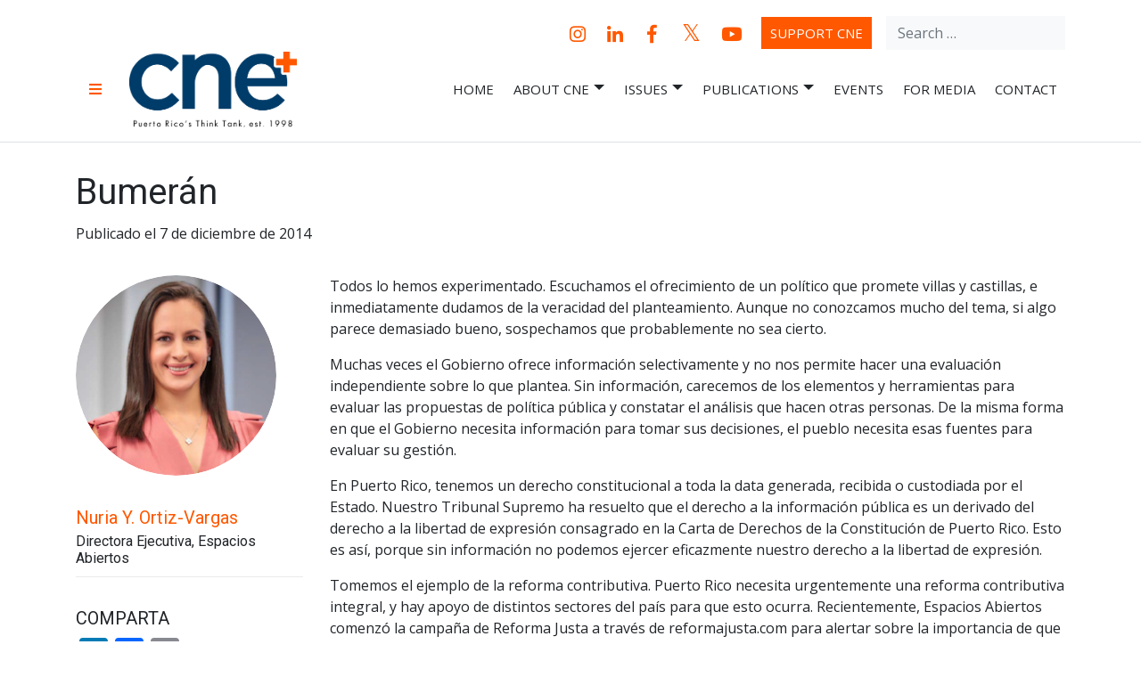

--- FILE ---
content_type: text/html; charset=UTF-8
request_url: https://grupocne.org/2014/12/07/bumeran/
body_size: 21242
content:
<!doctype html>
<html lang="en" class="no-js">
<head>
<meta charset="UTF-8">
<meta name="viewport" content="width=device-width, initial-scale=1, shrink-to-fit=no">
<link rel="profile" href="https://gmpg.org/xfn/11">
<script id="mcjs">!function(c,h,i,m,p){m=c.createElement(h),p=c.getElementsByTagName(h)[0],m.async=1,m.src=i,p.parentNode.insertBefore(m,p)}(document,"script","https://chimpstatic.com/mcjs-connected/js/users/8ea0bf7a77e58b09576a8626d/194c93cb5c42959145f4f2db2.js");</script>
<script>(function(html){html.className = html.className.replace(/\bno-js\b/,'js')})(document.documentElement);</script>
<meta name='robots' content='index, follow, max-image-preview:large, max-snippet:-1, max-video-preview:-1' />
<style>img:is([sizes="auto" i], [sizes^="auto," i]) { contain-intrinsic-size: 3000px 1500px }</style>
<!-- This site is optimized with the Yoast SEO plugin v25.7 - https://yoast.com/wordpress/plugins/seo/ -->
<title>Bumerán - CNE &ndash; Centro Para Una Nueva Econom&iacute;a &ndash; Center for a New Economy</title>
<link rel="canonical" href="https://grupocne.org/2014/12/07/bumeran/" />
<meta property="og:locale" content="en_US" />
<meta property="og:type" content="article" />
<meta property="og:title" content="Bumerán - CNE &ndash; Centro Para Una Nueva Econom&iacute;a &ndash; Center for a New Economy" />
<meta property="og:description" content="Todos lo hemos experimentado. Escuchamos el ofrecimiento de un político que promete villas y castillas, e inmediatamente dudamos de la veracidad del planteamiento. Aunque no conozcamos mucho del tema, si algo parece demasiado bueno, sospechamos que probablemente no sea cierto." />
<meta property="og:url" content="https://grupocne.org/2014/12/07/bumeran/" />
<meta property="og:site_name" content="CNE &ndash; Centro Para Una Nueva Econom&iacute;a &ndash; Center for a New Economy" />
<meta property="article:published_time" content="2014-12-07T16:02:30+00:00" />
<meta property="article:modified_time" content="2020-06-02T16:44:43+00:00" />
<meta property="og:image" content="https://grupocne.org/wp-content/uploads/2014/01/open_padlock_with_ke_450.jpg" />
<meta property="og:image:width" content="450" />
<meta property="og:image:height" content="300" />
<meta property="og:image:type" content="image/jpeg" />
<meta name="author" content="Nuria Y. Ortiz-Vargas" />
<meta name="twitter:card" content="summary_large_image" />
<meta name="twitter:label1" content="Written by" />
<meta name="twitter:data1" content="Nuria Y. Ortiz-Vargas" />
<meta name="twitter:label2" content="Est. reading time" />
<meta name="twitter:data2" content="6 minutes" />
<script type="application/ld+json" class="yoast-schema-graph">{"@context":"https://schema.org","@graph":[{"@type":"Article","@id":"https://grupocne.org/2014/12/07/bumeran/#article","isPartOf":{"@id":"https://grupocne.org/2014/12/07/bumeran/"},"author":{"name":"Nuria Y. Ortiz-Vargas","@id":"https://grupocne.org/#/schema/person/ce7b6fe835c6b03db0f1502e8747c42f"},"headline":"Bumerán","datePublished":"2014-12-07T16:02:30+00:00","dateModified":"2020-06-02T16:44:43+00:00","mainEntityOfPage":{"@id":"https://grupocne.org/2014/12/07/bumeran/"},"wordCount":1200,"publisher":{"@id":"https://grupocne.org/#organization"},"image":{"@id":"https://grupocne.org/2014/12/07/bumeran/#primaryimage"},"thumbnailUrl":"https://grupocne.org/wp-content/uploads/2014/01/open_padlock_with_ke_450.jpg","articleSection":["Blog","Issues","Others","Publications"],"inLanguage":"en"},{"@type":"WebPage","@id":"https://grupocne.org/2014/12/07/bumeran/","url":"https://grupocne.org/2014/12/07/bumeran/","name":"Bumerán - CNE &ndash; Centro Para Una Nueva Econom&iacute;a &ndash; Center for a New Economy","isPartOf":{"@id":"https://grupocne.org/#website"},"primaryImageOfPage":{"@id":"https://grupocne.org/2014/12/07/bumeran/#primaryimage"},"image":{"@id":"https://grupocne.org/2014/12/07/bumeran/#primaryimage"},"thumbnailUrl":"https://grupocne.org/wp-content/uploads/2014/01/open_padlock_with_ke_450.jpg","datePublished":"2014-12-07T16:02:30+00:00","dateModified":"2020-06-02T16:44:43+00:00","breadcrumb":{"@id":"https://grupocne.org/2014/12/07/bumeran/#breadcrumb"},"inLanguage":"en","potentialAction":[{"@type":"ReadAction","target":["https://grupocne.org/2014/12/07/bumeran/"]}]},{"@type":"ImageObject","inLanguage":"en","@id":"https://grupocne.org/2014/12/07/bumeran/#primaryimage","url":"https://grupocne.org/wp-content/uploads/2014/01/open_padlock_with_ke_450.jpg","contentUrl":"https://grupocne.org/wp-content/uploads/2014/01/open_padlock_with_ke_450.jpg","width":450,"height":300},{"@type":"BreadcrumbList","@id":"https://grupocne.org/2014/12/07/bumeran/#breadcrumb","itemListElement":[{"@type":"ListItem","position":1,"name":"Home","item":"https://grupocne.org/"},{"@type":"ListItem","position":2,"name":"Bumerán"}]},{"@type":"WebSite","@id":"https://grupocne.org/#website","url":"https://grupocne.org/","name":"CNE &ndash; Centro Para Una Nueva Econom&iacute;a &ndash; Center for a New Economy","description":"Non-profit, economic research and policy development organization","publisher":{"@id":"https://grupocne.org/#organization"},"potentialAction":[{"@type":"SearchAction","target":{"@type":"EntryPoint","urlTemplate":"https://grupocne.org/?s={search_term_string}"},"query-input":{"@type":"PropertyValueSpecification","valueRequired":true,"valueName":"search_term_string"}}],"inLanguage":"en"},{"@type":"Organization","@id":"https://grupocne.org/#organization","name":"CNE &ndash; Centro Para Una Nueva Econom&iacute;a &ndash; Center for a New Economy","url":"https://grupocne.org/","logo":{"@type":"ImageObject","inLanguage":"en","@id":"https://grupocne.org/#/schema/logo/image/","url":"https://grupocne.org/wp-content/uploads/2025/09/logo-og.jpg","contentUrl":"https://grupocne.org/wp-content/uploads/2025/09/logo-og.jpg","width":1920,"height":1250,"caption":"CNE &ndash; Centro Para Una Nueva Econom&iacute;a &ndash; Center for a New Economy"},"image":{"@id":"https://grupocne.org/#/schema/logo/image/"}},{"@type":"Person","@id":"https://grupocne.org/#/schema/person/ce7b6fe835c6b03db0f1502e8747c42f","name":"Nuria Y. Ortiz-Vargas","image":{"@type":"ImageObject","inLanguage":"en","@id":"https://grupocne.org/#/schema/person/image/","url":"https://secure.gravatar.com/avatar/adcc850e1b4f2dd6ccf515839ac62173?s=96&d=mm&r=g","contentUrl":"https://secure.gravatar.com/avatar/adcc850e1b4f2dd6ccf515839ac62173?s=96&d=mm&r=g","caption":"Nuria Y. Ortiz-Vargas"},"url":"https://grupocne.org/author/nuria-ortiz-vargas/"}]}</script>
<!-- / Yoast SEO plugin. -->
<link rel='dns-prefetch' href='//static.addtoany.com' />
<link rel='dns-prefetch' href='//stackpath.bootstrapcdn.com' />
<link rel='dns-prefetch' href='//cdn.jsdelivr.net' />
<link rel='dns-prefetch' href='//cdn.datatables.net' />
<link rel='dns-prefetch' href='//fonts.googleapis.com' />
<link rel='dns-prefetch' href='//use.fontawesome.com' />
<link href='https://fonts.gstatic.com' crossorigin rel='preconnect' />
<link rel='stylesheet' id='pt-cv-public-style-css' href='https://grupocne.org/wp-content/plugins/content-views-query-and-display-post-page/public/assets/css/cv.css?ver=4.2.1' type='text/css' media='all' />
<link rel='stylesheet' id='pt-cv-public-pro-style-css' href='https://grupocne.org/wp-content/plugins/pt-content-views-pro/public/assets/css/cvpro.min.css?ver=6.3.0.1' type='text/css' media='all' />
<link rel='stylesheet' id='wp-block-library-css' href='https://grupocne.org/wp-includes/css/dist/block-library/style.min.css?ver=6.7.4' type='text/css' media='all' />
<link rel='stylesheet' id='wp-components-css' href='https://grupocne.org/wp-includes/css/dist/components/style.min.css?ver=6.7.4' type='text/css' media='all' />
<link rel='stylesheet' id='wp-preferences-css' href='https://grupocne.org/wp-includes/css/dist/preferences/style.min.css?ver=6.7.4' type='text/css' media='all' />
<link rel='stylesheet' id='wp-block-editor-css' href='https://grupocne.org/wp-includes/css/dist/block-editor/style.min.css?ver=6.7.4' type='text/css' media='all' />
<link rel='stylesheet' id='popup-maker-block-library-style-css' href='https://grupocne.org/wp-content/plugins/popup-maker/dist/packages/block-library-style.css?ver=dbea705cfafe089d65f1' type='text/css' media='all' />
<style id='powerpress-player-block-style-inline-css' type='text/css'>
</style>
<style id='classic-theme-styles-inline-css' type='text/css'>
/*! This file is auto-generated */
.wp-block-button__link{color:#fff;background-color:#32373c;border-radius:9999px;box-shadow:none;text-decoration:none;padding:calc(.667em + 2px) calc(1.333em + 2px);font-size:1.125em}.wp-block-file__button{background:#32373c;color:#fff;text-decoration:none}
</style>
<style id='global-styles-inline-css' type='text/css'>
:root{--wp--preset--aspect-ratio--square: 1;--wp--preset--aspect-ratio--4-3: 4/3;--wp--preset--aspect-ratio--3-4: 3/4;--wp--preset--aspect-ratio--3-2: 3/2;--wp--preset--aspect-ratio--2-3: 2/3;--wp--preset--aspect-ratio--16-9: 16/9;--wp--preset--aspect-ratio--9-16: 9/16;--wp--preset--color--black: #000000;--wp--preset--color--cyan-bluish-gray: #abb8c3;--wp--preset--color--white: #ffffff;--wp--preset--color--pale-pink: #f78da7;--wp--preset--color--vivid-red: #cf2e2e;--wp--preset--color--luminous-vivid-orange: #ff6900;--wp--preset--color--luminous-vivid-amber: #fcb900;--wp--preset--color--light-green-cyan: #7bdcb5;--wp--preset--color--vivid-green-cyan: #00d084;--wp--preset--color--pale-cyan-blue: #8ed1fc;--wp--preset--color--vivid-cyan-blue: #0693e3;--wp--preset--color--vivid-purple: #9b51e0;--wp--preset--gradient--vivid-cyan-blue-to-vivid-purple: linear-gradient(135deg,rgba(6,147,227,1) 0%,rgb(155,81,224) 100%);--wp--preset--gradient--light-green-cyan-to-vivid-green-cyan: linear-gradient(135deg,rgb(122,220,180) 0%,rgb(0,208,130) 100%);--wp--preset--gradient--luminous-vivid-amber-to-luminous-vivid-orange: linear-gradient(135deg,rgba(252,185,0,1) 0%,rgba(255,105,0,1) 100%);--wp--preset--gradient--luminous-vivid-orange-to-vivid-red: linear-gradient(135deg,rgba(255,105,0,1) 0%,rgb(207,46,46) 100%);--wp--preset--gradient--very-light-gray-to-cyan-bluish-gray: linear-gradient(135deg,rgb(238,238,238) 0%,rgb(169,184,195) 100%);--wp--preset--gradient--cool-to-warm-spectrum: linear-gradient(135deg,rgb(74,234,220) 0%,rgb(151,120,209) 20%,rgb(207,42,186) 40%,rgb(238,44,130) 60%,rgb(251,105,98) 80%,rgb(254,248,76) 100%);--wp--preset--gradient--blush-light-purple: linear-gradient(135deg,rgb(255,206,236) 0%,rgb(152,150,240) 100%);--wp--preset--gradient--blush-bordeaux: linear-gradient(135deg,rgb(254,205,165) 0%,rgb(254,45,45) 50%,rgb(107,0,62) 100%);--wp--preset--gradient--luminous-dusk: linear-gradient(135deg,rgb(255,203,112) 0%,rgb(199,81,192) 50%,rgb(65,88,208) 100%);--wp--preset--gradient--pale-ocean: linear-gradient(135deg,rgb(255,245,203) 0%,rgb(182,227,212) 50%,rgb(51,167,181) 100%);--wp--preset--gradient--electric-grass: linear-gradient(135deg,rgb(202,248,128) 0%,rgb(113,206,126) 100%);--wp--preset--gradient--midnight: linear-gradient(135deg,rgb(2,3,129) 0%,rgb(40,116,252) 100%);--wp--preset--font-size--small: 13px;--wp--preset--font-size--medium: 20px;--wp--preset--font-size--large: 36px;--wp--preset--font-size--x-large: 42px;--wp--preset--spacing--20: 0.44rem;--wp--preset--spacing--30: 0.67rem;--wp--preset--spacing--40: 1rem;--wp--preset--spacing--50: 1.5rem;--wp--preset--spacing--60: 2.25rem;--wp--preset--spacing--70: 3.38rem;--wp--preset--spacing--80: 5.06rem;--wp--preset--shadow--natural: 6px 6px 9px rgba(0, 0, 0, 0.2);--wp--preset--shadow--deep: 12px 12px 50px rgba(0, 0, 0, 0.4);--wp--preset--shadow--sharp: 6px 6px 0px rgba(0, 0, 0, 0.2);--wp--preset--shadow--outlined: 6px 6px 0px -3px rgba(255, 255, 255, 1), 6px 6px rgba(0, 0, 0, 1);--wp--preset--shadow--crisp: 6px 6px 0px rgba(0, 0, 0, 1);}:where(.is-layout-flex){gap: 0.5em;}:where(.is-layout-grid){gap: 0.5em;}body .is-layout-flex{display: flex;}.is-layout-flex{flex-wrap: wrap;align-items: center;}.is-layout-flex > :is(*, div){margin: 0;}body .is-layout-grid{display: grid;}.is-layout-grid > :is(*, div){margin: 0;}:where(.wp-block-columns.is-layout-flex){gap: 2em;}:where(.wp-block-columns.is-layout-grid){gap: 2em;}:where(.wp-block-post-template.is-layout-flex){gap: 1.25em;}:where(.wp-block-post-template.is-layout-grid){gap: 1.25em;}.has-black-color{color: var(--wp--preset--color--black) !important;}.has-cyan-bluish-gray-color{color: var(--wp--preset--color--cyan-bluish-gray) !important;}.has-white-color{color: var(--wp--preset--color--white) !important;}.has-pale-pink-color{color: var(--wp--preset--color--pale-pink) !important;}.has-vivid-red-color{color: var(--wp--preset--color--vivid-red) !important;}.has-luminous-vivid-orange-color{color: var(--wp--preset--color--luminous-vivid-orange) !important;}.has-luminous-vivid-amber-color{color: var(--wp--preset--color--luminous-vivid-amber) !important;}.has-light-green-cyan-color{color: var(--wp--preset--color--light-green-cyan) !important;}.has-vivid-green-cyan-color{color: var(--wp--preset--color--vivid-green-cyan) !important;}.has-pale-cyan-blue-color{color: var(--wp--preset--color--pale-cyan-blue) !important;}.has-vivid-cyan-blue-color{color: var(--wp--preset--color--vivid-cyan-blue) !important;}.has-vivid-purple-color{color: var(--wp--preset--color--vivid-purple) !important;}.has-black-background-color{background-color: var(--wp--preset--color--black) !important;}.has-cyan-bluish-gray-background-color{background-color: var(--wp--preset--color--cyan-bluish-gray) !important;}.has-white-background-color{background-color: var(--wp--preset--color--white) !important;}.has-pale-pink-background-color{background-color: var(--wp--preset--color--pale-pink) !important;}.has-vivid-red-background-color{background-color: var(--wp--preset--color--vivid-red) !important;}.has-luminous-vivid-orange-background-color{background-color: var(--wp--preset--color--luminous-vivid-orange) !important;}.has-luminous-vivid-amber-background-color{background-color: var(--wp--preset--color--luminous-vivid-amber) !important;}.has-light-green-cyan-background-color{background-color: var(--wp--preset--color--light-green-cyan) !important;}.has-vivid-green-cyan-background-color{background-color: var(--wp--preset--color--vivid-green-cyan) !important;}.has-pale-cyan-blue-background-color{background-color: var(--wp--preset--color--pale-cyan-blue) !important;}.has-vivid-cyan-blue-background-color{background-color: var(--wp--preset--color--vivid-cyan-blue) !important;}.has-vivid-purple-background-color{background-color: var(--wp--preset--color--vivid-purple) !important;}.has-black-border-color{border-color: var(--wp--preset--color--black) !important;}.has-cyan-bluish-gray-border-color{border-color: var(--wp--preset--color--cyan-bluish-gray) !important;}.has-white-border-color{border-color: var(--wp--preset--color--white) !important;}.has-pale-pink-border-color{border-color: var(--wp--preset--color--pale-pink) !important;}.has-vivid-red-border-color{border-color: var(--wp--preset--color--vivid-red) !important;}.has-luminous-vivid-orange-border-color{border-color: var(--wp--preset--color--luminous-vivid-orange) !important;}.has-luminous-vivid-amber-border-color{border-color: var(--wp--preset--color--luminous-vivid-amber) !important;}.has-light-green-cyan-border-color{border-color: var(--wp--preset--color--light-green-cyan) !important;}.has-vivid-green-cyan-border-color{border-color: var(--wp--preset--color--vivid-green-cyan) !important;}.has-pale-cyan-blue-border-color{border-color: var(--wp--preset--color--pale-cyan-blue) !important;}.has-vivid-cyan-blue-border-color{border-color: var(--wp--preset--color--vivid-cyan-blue) !important;}.has-vivid-purple-border-color{border-color: var(--wp--preset--color--vivid-purple) !important;}.has-vivid-cyan-blue-to-vivid-purple-gradient-background{background: var(--wp--preset--gradient--vivid-cyan-blue-to-vivid-purple) !important;}.has-light-green-cyan-to-vivid-green-cyan-gradient-background{background: var(--wp--preset--gradient--light-green-cyan-to-vivid-green-cyan) !important;}.has-luminous-vivid-amber-to-luminous-vivid-orange-gradient-background{background: var(--wp--preset--gradient--luminous-vivid-amber-to-luminous-vivid-orange) !important;}.has-luminous-vivid-orange-to-vivid-red-gradient-background{background: var(--wp--preset--gradient--luminous-vivid-orange-to-vivid-red) !important;}.has-very-light-gray-to-cyan-bluish-gray-gradient-background{background: var(--wp--preset--gradient--very-light-gray-to-cyan-bluish-gray) !important;}.has-cool-to-warm-spectrum-gradient-background{background: var(--wp--preset--gradient--cool-to-warm-spectrum) !important;}.has-blush-light-purple-gradient-background{background: var(--wp--preset--gradient--blush-light-purple) !important;}.has-blush-bordeaux-gradient-background{background: var(--wp--preset--gradient--blush-bordeaux) !important;}.has-luminous-dusk-gradient-background{background: var(--wp--preset--gradient--luminous-dusk) !important;}.has-pale-ocean-gradient-background{background: var(--wp--preset--gradient--pale-ocean) !important;}.has-electric-grass-gradient-background{background: var(--wp--preset--gradient--electric-grass) !important;}.has-midnight-gradient-background{background: var(--wp--preset--gradient--midnight) !important;}.has-small-font-size{font-size: var(--wp--preset--font-size--small) !important;}.has-medium-font-size{font-size: var(--wp--preset--font-size--medium) !important;}.has-large-font-size{font-size: var(--wp--preset--font-size--large) !important;}.has-x-large-font-size{font-size: var(--wp--preset--font-size--x-large) !important;}
:where(.wp-block-post-template.is-layout-flex){gap: 1.25em;}:where(.wp-block-post-template.is-layout-grid){gap: 1.25em;}
:where(.wp-block-columns.is-layout-flex){gap: 2em;}:where(.wp-block-columns.is-layout-grid){gap: 2em;}
:root :where(.wp-block-pullquote){font-size: 1.5em;line-height: 1.6;}
</style>
<link rel='stylesheet' id='searchandfilter-css' href='https://grupocne.org/wp-content/plugins/search-filter/style.css?ver=1' type='text/css' media='all' />
<link rel='stylesheet' id='widgetopts-styles-css' href='https://grupocne.org/wp-content/plugins/widget-options/assets/css/widget-options.css?ver=4.1.3' type='text/css' media='all' />
<link rel='stylesheet' id='cne-fonts-css' href='https://fonts.googleapis.com/css?family=Roboto%3A400%2C400i%2C700%2C700i%7COpen%20Sans%3A400%2C400i%2C700%2C700i&#038;subset=latin' type='text/css' media='all' />
<link rel='stylesheet' id='cne-fontawesome-css' integrity="sha384-hWVjflwFxL6sNzntih27bfxkr27PmbbK/iSvJ+a4+0owXq79v+lsFkW54bOGbiDQ" crossorigin="anonymous" href='https://use.fontawesome.com/releases/v5.2.0/css/all.css' type='text/css' media='all' />
<link rel='stylesheet' id='cne-bootstrap-css' href='https://grupocne.org/wp-content/themes/cne/assets/css/bootstrap.css' type='text/css' media='all' />
<link rel='stylesheet' id='cne-ytplayer-css' integrity="sha256-whUFKx24GdtL7XtT1DrvC6IExg5EyCW0CwsPRkR5meE=" crossorigin="anonymous" href='https://cdn.jsdelivr.net/npm/jquery.mb.ytplayer@3.2.2/dist/css/jquery.mb.YTPlayer.min.css' type='text/css' media='all' />
<link rel='stylesheet' id='cne-slick-css' integrity="sha256-3h45mwconzsKjTUULjY+EoEkoRhXcOIU4l5YAw2tSOU=" crossorigin="anonymous" href='https://cdn.jsdelivr.net/npm/slick-carousel@1.8.1/slick/slick.css' type='text/css' media='all' />
<link rel='stylesheet' id='cne-slick-theme-css' integrity="sha256-etrwgFLGpqD4oNAFW08ZH9Bzif5ByXK2lXNHKy7LQGo=" crossorigin="anonymous" href='https://cdn.jsdelivr.net/npm/slick-carousel@1.8.1/slick/slick-theme.css' type='text/css' media='all' />
<link rel='stylesheet' id='cne-datatables-css' href='https://cdn.datatables.net/1.10.18/css/dataTables.bootstrap4.min.css' type='text/css' media='all' />
<link rel='stylesheet' id='cne-style-css' href='https://grupocne.org/wp-content/themes/cne/style.css?ver=6.7.4' type='text/css' media='all' />
<link rel='stylesheet' id='js_composer_front-css' href='https://grupocne.org/wp-content/plugins/js_composer/assets/css/js_composer.min.css?ver=8.0.1' type='text/css' media='all' />
<link rel='stylesheet' id='addtoany-css' href='https://grupocne.org/wp-content/plugins/add-to-any/addtoany.min.css?ver=1.16' type='text/css' media='all' />
<script type="text/javascript" id="addtoany-core-js-before">
/* <![CDATA[ */
window.a2a_config=window.a2a_config||{};a2a_config.callbacks=[];a2a_config.overlays=[];a2a_config.templates={};
/* ]]> */
</script>
<script type="text/javascript" defer src="https://static.addtoany.com/menu/page.js" id="addtoany-core-js"></script>
<script type="text/javascript" src="https://grupocne.org/wp-includes/js/jquery/jquery.min.js?ver=3.7.1" id="jquery-core-js"></script>
<script type="text/javascript" src="https://grupocne.org/wp-includes/js/jquery/jquery-migrate.min.js?ver=3.4.1" id="jquery-migrate-js"></script>
<script type="text/javascript" defer src="https://grupocne.org/wp-content/plugins/add-to-any/addtoany.min.js?ver=1.1" id="addtoany-jquery-js"></script>
<script></script><link rel="https://api.w.org/" href="https://grupocne.org/wp-json/" /><link rel="alternate" title="JSON" type="application/json" href="https://grupocne.org/wp-json/wp/v2/posts/7550" /><link rel="EditURI" type="application/rsd+xml" title="RSD" href="https://grupocne.org/xmlrpc.php?rsd" />
<meta name="generator" content="WordPress 6.7.4" />
<link rel='shortlink' href='https://grupocne.org/?p=7550' />
<!-- Custom Logo: hide header text -->
<style id="custom-logo-css" type="text/css">
.site-title, .site-description {
position: absolute;
clip: rect(1px, 1px, 1px, 1px);
}
</style>
<link rel="alternate" title="oEmbed (JSON)" type="application/json+oembed" href="https://grupocne.org/wp-json/oembed/1.0/embed?url=https%3A%2F%2Fgrupocne.org%2F2014%2F12%2F07%2Fbumeran%2F" />
<link rel="alternate" title="oEmbed (XML)" type="text/xml+oembed" href="https://grupocne.org/wp-json/oembed/1.0/embed?url=https%3A%2F%2Fgrupocne.org%2F2014%2F12%2F07%2Fbumeran%2F&#038;format=xml" />
<script>readMoreArgs = []</script><script type="text/javascript">
EXPM_VERSION=3.53;EXPM_AJAX_URL='https://grupocne.org/wp-admin/admin-ajax.php';
function yrmAddEvent(element, eventName, fn) {
if (element.addEventListener)
element.addEventListener(eventName, fn, false);
else if (element.attachEvent)
element.attachEvent('on' + eventName, fn);
}
</script>            <script type="text/javascript"><!--
function powerpress_pinw(pinw_url){window.open(pinw_url, 'PowerPressPlayer','toolbar=0,status=0,resizable=1,width=460,height=320');	return false;}
//-->
// tabnab protection
window.addEventListener('load', function () {
// make all links have rel="noopener noreferrer"
document.querySelectorAll('a[target="_blank"]').forEach(link => {
link.setAttribute('rel', 'noopener noreferrer');
});
});
</script>
<script type="text/javascript">
window._se_plugin_version = '8.1.9';
</script>
<meta name="generator" content="Powered by WPBakery Page Builder - drag and drop page builder for WordPress."/>
<meta name="generator" content="Powered by Slider Revolution 6.6.20 - responsive, Mobile-Friendly Slider Plugin for WordPress with comfortable drag and drop interface." />
<link rel="icon" href="https://grupocne.org/wp-content/uploads/2019/07/cropped-gcne-favicon-512-32x32.png" sizes="32x32" />
<link rel="icon" href="https://grupocne.org/wp-content/uploads/2019/07/cropped-gcne-favicon-512-192x192.png" sizes="192x192" />
<link rel="apple-touch-icon" href="https://grupocne.org/wp-content/uploads/2019/07/cropped-gcne-favicon-512-180x180.png" />
<meta name="msapplication-TileImage" content="https://grupocne.org/wp-content/uploads/2019/07/cropped-gcne-favicon-512-270x270.png" />
<script>function setREVStartSize(e){
//window.requestAnimationFrame(function() {
window.RSIW = window.RSIW===undefined ? window.innerWidth : window.RSIW;
window.RSIH = window.RSIH===undefined ? window.innerHeight : window.RSIH;
try {
var pw = document.getElementById(e.c).parentNode.offsetWidth,
newh;
pw = pw===0 || isNaN(pw) || (e.l=="fullwidth" || e.layout=="fullwidth") ? window.RSIW : pw;
e.tabw = e.tabw===undefined ? 0 : parseInt(e.tabw);
e.thumbw = e.thumbw===undefined ? 0 : parseInt(e.thumbw);
e.tabh = e.tabh===undefined ? 0 : parseInt(e.tabh);
e.thumbh = e.thumbh===undefined ? 0 : parseInt(e.thumbh);
e.tabhide = e.tabhide===undefined ? 0 : parseInt(e.tabhide);
e.thumbhide = e.thumbhide===undefined ? 0 : parseInt(e.thumbhide);
e.mh = e.mh===undefined || e.mh=="" || e.mh==="auto" ? 0 : parseInt(e.mh,0);
if(e.layout==="fullscreen" || e.l==="fullscreen")
newh = Math.max(e.mh,window.RSIH);
else{
e.gw = Array.isArray(e.gw) ? e.gw : [e.gw];
for (var i in e.rl) if (e.gw[i]===undefined || e.gw[i]===0) e.gw[i] = e.gw[i-1];
e.gh = e.el===undefined || e.el==="" || (Array.isArray(e.el) && e.el.length==0)? e.gh : e.el;
e.gh = Array.isArray(e.gh) ? e.gh : [e.gh];
for (var i in e.rl) if (e.gh[i]===undefined || e.gh[i]===0) e.gh[i] = e.gh[i-1];
var nl = new Array(e.rl.length),
ix = 0,
sl;
e.tabw = e.tabhide>=pw ? 0 : e.tabw;
e.thumbw = e.thumbhide>=pw ? 0 : e.thumbw;
e.tabh = e.tabhide>=pw ? 0 : e.tabh;
e.thumbh = e.thumbhide>=pw ? 0 : e.thumbh;
for (var i in e.rl) nl[i] = e.rl[i]<window.RSIW ? 0 : e.rl[i];
sl = nl[0];
for (var i in nl) if (sl>nl[i] && nl[i]>0) { sl = nl[i]; ix=i;}
var m = pw>(e.gw[ix]+e.tabw+e.thumbw) ? 1 : (pw-(e.tabw+e.thumbw)) / (e.gw[ix]);
newh =  (e.gh[ix] * m) + (e.tabh + e.thumbh);
}
var el = document.getElementById(e.c);
if (el!==null && el) el.style.height = newh+"px";
el = document.getElementById(e.c+"_wrapper");
if (el!==null && el) {
el.style.height = newh+"px";
el.style.display = "block";
}
} catch(e){
console.log("Failure at Presize of Slider:" + e)
}
//});
};</script>
<style type="text/css" id="wp-custom-css">
@media (min-width: 992px) {
.indented{
padding: 0 7em 0 16em;clear: both
}
}
#home-section-2 h2{
text-transform: none!important;
}
.quote{
font-size: 1.3rem;
text-align: justify;
}
section#home-section-1 .absolute-lg-bottom{
bottom:-105px ;
position:absolute;
width:100%;
}
.customparagraph{
padding-top:7rem !important
}
html body .pt-cv-readmore {
color: #fff;
background-color: #143c66 !important;
border: none !important;
}
body .pt-cv-wrapper .pagination>.active>a,
body .pt-cv-wrapper .pagination>.active>a:hover{
background-color: #143c66 !important;
color:#fff;
}
body .pt-cv-wrapper .pagination>li>a{
color:#143c66;
}
html body .custom-logo-link img {
height: 85px;
}
i.fab.fa-twitter::before {
content: '𝕏'!important;
font-size: 26px!important;
margin-top: -1px!important;
}
* {
cursor: auto !important;
}
a, button, [role="button"], input[type="submit"], input[type="button"] {
cursor: pointer !important;
}		</style>
<style type="text/css" data-type="vc_shortcodes-default-css">.vc_do_custom_heading{margin-bottom:0.625rem;margin-top:0;}.vc_do_custom_heading{margin-bottom:0.625rem;margin-top:0;}.vc_do_custom_heading{margin-bottom:0.625rem;margin-top:0;}</style><style type="text/css" data-type="vc_shortcodes-custom-css">.vc_custom_1586959204328{margin-top: -30px !important;}</style><noscript><style> .wpb_animate_when_almost_visible { opacity: 1; }</style></noscript><!-- Google tag (gtag.js) -->
<script async src="https://www.googletagmanager.com/gtag/js?id=G-BPFM74GQRF"></script>
<script>
window.dataLayer = window.dataLayer || [];
function gtag(){dataLayer.push(arguments);}
gtag('js', new Date());
gtag('config', 'G-BPFM74GQRF');
</script>
</head>
<body class="post-template post-template-orionk-single-post post-template-orionk-single-post-php single single-post postid-7550 single-format-standard wp-custom-logo wpb-js-composer js-comp-ver-8.0.1 vc_responsive">
<div id="page" class="site">
<a class="skip-link screen-reader-text" href="#content">Skip to content</a>
<header id="masthead" class="site-header border-bottom">
<div class="site-header-wrap py-3">
<div class="navigation-top">
<div id="site-mega-navigation" class="secondary-navigation">
<button class="mega-toggle" aria-controls="site-mega-navigation" aria-expanded="false">
<i class="fas fa-times" aria-hidden></i>
<i class="fas fa-bars" aria-hidden></i>
<span class="screen-reader-text">Menu</span>
</button>
<div class="container"><ul id="mega-menu" class="menu row no-gutters"><li id="menu-item-14758" class="menu-item menu-item-type-post_type menu-item-object-page menu-item-home menu-item-has-children menu-item-14758"><a href="https://grupocne.org/">Home</a>
<ul class="sub-menu">
<li id="menu-item-16837" class="menu-item menu-item-type-post_type menu-item-object-page menu-item-16837"><a href="https://grupocne.org/events/">Events</a></li>
<li id="menu-item-26213" class="menu-item menu-item-type-post_type menu-item-object-page menu-item-26213"><a href="https://grupocne.org/for-media/">For Media</a></li>
</ul>
</li>
<li id="menu-item-10836" class="menu-item menu-item-type-post_type menu-item-object-page menu-item-has-children menu-item-10836"><a href="https://grupocne.org/about-cne/">About CNE</a>
<ul class="sub-menu">
<li id="menu-item-11624" class="menu-item menu-item-type-post_type menu-item-object-page menu-item-11624"><a href="https://grupocne.org/about-cne/who-we-are/">Who We Are</a></li>
<li id="menu-item-10839" class="menu-item menu-item-type-post_type menu-item-object-page menu-item-10839"><a href="https://grupocne.org/about-cne/board-of-trustees/">Board of Trustees</a></li>
<li id="menu-item-10838" class="menu-item menu-item-type-post_type menu-item-object-page menu-item-10838"><a href="https://grupocne.org/about-cne/cne-staff/">Staff</a></li>
<li id="menu-item-20443" class="menu-item menu-item-type-post_type menu-item-object-page menu-item-20443"><a href="https://grupocne.org/about-cne/cnedc/">Washington, DC Office</a></li>
<li id="menu-item-21223" class="menu-item menu-item-type-post_type menu-item-object-page menu-item-21223"><a href="https://grupocne.org/about-cne/madrid-policy-bureau/">Madrid Policy Bureau</a></li>
<li id="menu-item-22922" class="menu-item menu-item-type-post_type menu-item-object-page menu-item-22922"><a href="https://grupocne.org/about-cne/summer-interns/">Summer Interns</a></li>
<li id="menu-item-12060" class="menu-item menu-item-type-post_type menu-item-object-page menu-item-12060"><a href="https://grupocne.org/about-cne/annual-report/">Annual Reports</a></li>
<li id="menu-item-15569" class="menu-item menu-item-type-post_type menu-item-object-page menu-item-15569"><a href="https://grupocne.org/about-cne/ways-to-support-cne/">Support CNE</a></li>
</ul>
</li>
<li id="menu-item-15412" class="menu-item menu-item-type-custom menu-item-object-custom menu-item-has-children menu-item-15412"><a>Issues</a>
<ul class="sub-menu">
<li id="menu-item-11099" class="menu-item menu-item-type-taxonomy menu-item-object-category menu-item-11099"><a href="https://grupocne.org/category/issues/economic-development/">Economic Development</a></li>
<li id="menu-item-25623" class="menu-item menu-item-type-post_type menu-item-object-page menu-item-25623"><a href="https://grupocne.org/solving-puerto-ricos-energy-puzzle/">Energy</a></li>
<li id="menu-item-25884" class="menu-item menu-item-type-post_type menu-item-object-page menu-item-25884"><a href="https://grupocne.org/about-cne/cnedc/">Federal Issues</a></li>
<li id="menu-item-11098" class="menu-item menu-item-type-taxonomy menu-item-object-category menu-item-11098"><a href="https://grupocne.org/category/issues/fiscal-issues/">Fiscal Issues</a></li>
<li id="menu-item-25264" class="menu-item menu-item-type-taxonomy menu-item-object-category menu-item-25264"><a href="https://grupocne.org/category/issues/housing/">Housing</a></li>
<li id="menu-item-14736" class="menu-item menu-item-type-taxonomy menu-item-object-category menu-item-14736"><a href="https://grupocne.org/category/issues/reconstruction-recovery/">Reconstruction &amp; Recovery</a></li>
<li id="menu-item-11104" class="menu-item menu-item-type-taxonomy menu-item-object-category current-post-ancestor current-menu-parent current-post-parent menu-item-11104"><a href="https://grupocne.org/category/issues/others/">Others</a></li>
</ul>
</li>
<li id="menu-item-15331" class="menu-item menu-item-type-taxonomy menu-item-object-category current-post-ancestor current-menu-parent current-post-parent menu-item-has-children menu-item-15331"><a href="https://grupocne.org/category/publications/">Publications</a>
<ul class="sub-menu">
<li id="menu-item-22731" class="menu-item menu-item-type-post_type menu-item-object-page menu-item-22731"><a href="https://grupocne.org/cne-review/">CNE Review</a></li>
<li id="menu-item-18852" class="menu-item menu-item-type-post_type menu-item-object-page menu-item-has-children menu-item-18852"><a href="https://grupocne.org/the-weekly-review/">Weekly Review</a>
<ul class="sub-menu">
<li id="menu-item-20790" class="menu-item menu-item-type-post_type menu-item-object-page menu-item-20790"><a href="https://grupocne.org/focus-2020/">Focus 2020</a></li>
</ul>
</li>
<li id="menu-item-17648" class="menu-item menu-item-type-post_type menu-item-object-page menu-item-17648"><a href="https://grupocne.org/living-with-risk-daily-briefing-eng/">Living with Risk Daily Briefing</a></li>
<li id="menu-item-11547" class="menu-item menu-item-type-taxonomy menu-item-object-category current-post-ancestor current-menu-parent current-post-parent menu-item-11547"><a href="https://grupocne.org/category/publications/blog/">Blog</a></li>
<li id="menu-item-11549" class="menu-item menu-item-type-taxonomy menu-item-object-category menu-item-11549"><a href="https://grupocne.org/category/publications/reports/">Reports</a></li>
<li id="menu-item-11548" class="menu-item menu-item-type-taxonomy menu-item-object-category menu-item-11548"><a href="https://grupocne.org/category/publications/public-hearings/">Public Hearings</a></li>
<li id="menu-item-18732" class="menu-item menu-item-type-post_type menu-item-object-page menu-item-18732"><a href="https://grupocne.org/podcasts/">Podcasts</a></li>
<li id="menu-item-26212" class="menu-item menu-item-type-post_type menu-item-object-page menu-item-26212"><a href="https://grupocne.org/videos/">Videos</a></li>
<li id="menu-item-14042" class="menu-item menu-item-type-custom menu-item-object-custom menu-item-14042"><a target="_blank" href="https://grupocne.org/books/">Books</a></li>
</ul>
</li>
<li class="menu-item"><noscript class="ninja-forms-noscript-message">
Notice: JavaScript is required for this content.</noscript>
<div id="nf-form-2-cont" class="nf-form-cont" aria-live="polite" aria-labelledby="nf-form-title-2" aria-describedby="nf-form-errors-2" role="form">
<div class="nf-loading-spinner"></div>
</div>
<!-- That data is being printed as a workaround to page builders reordering the order of the scripts loaded-->
<script>var formDisplay=1;var nfForms=nfForms||[];var form=[];form.id='2';form.settings={"objectType":"Form Setting","editActive":true,"title":"Header Menu Form","created_at":"2018-09-03 07:42:48","form_title":"Contact Us - copy","default_label_pos":"above","show_title":"0","clear_complete":"1","hide_complete":"1","logged_in":"0","key":"","conditions":[],"wrapper_class":"","element_class":"","add_submit":"1","not_logged_in_msg":"","sub_limit_number":"","sub_limit_msg":"","calculations":[],"formContentData":["html_1535986435676","i_need_to_contact_the_cne_regarding_1535695444285","full_name_1535695558668","email","contact_number_1535695595876","your_message_1535695605300","recaptcha_1694164234009","submit"],"currency":"","unique_field_error":"A form with this value has already been submitted.","drawerDisabled":false,"changeEmailErrorMsg":"Please enter a valid email address!","changeDateErrorMsg":"Please enter a valid date!","confirmFieldErrorMsg":"These fields must match!","fieldNumberNumMinError":"Number Min Error","fieldNumberNumMaxError":"Number Max Error","container_styles_background-color":"","container_styles_border":"","container_styles_border-style":"","container_styles_border-color":"","container_styles_color":"","container_styles_height":"","container_styles_width":"","container_styles_font-size":"","container_styles_margin":"","container_styles_padding":"","container_styles_display":"","container_styles_float":"","container_styles_show_advanced_css":"0","container_styles_advanced":"","title_styles_background-color":"","title_styles_border":"","title_styles_border-style":"","title_styles_border-color":"","title_styles_color":"","title_styles_height":"","title_styles_width":"","title_styles_font-size":"","title_styles_margin":"","title_styles_padding":"","title_styles_display":"","title_styles_float":"","title_styles_show_advanced_css":"0","title_styles_advanced":"","row_styles_background-color":"","row_styles_border":"","row_styles_border-style":"","row_styles_border-color":"","row_styles_color":"","row_styles_height":"","row_styles_width":"","row_styles_font-size":"","row_styles_margin":"","row_styles_padding":"","row_styles_display":"","row_styles_show_advanced_css":"0","row_styles_advanced":"","row-odd_styles_background-color":"","row-odd_styles_border":"","row-odd_styles_border-style":"","row-odd_styles_border-color":"","row-odd_styles_color":"","row-odd_styles_height":"","row-odd_styles_width":"","row-odd_styles_font-size":"","row-odd_styles_margin":"","row-odd_styles_padding":"","row-odd_styles_display":"","row-odd_styles_show_advanced_css":"0","row-odd_styles_advanced":"","success-msg_styles_background-color":"","success-msg_styles_border":"","success-msg_styles_border-style":"","success-msg_styles_border-color":"","success-msg_styles_color":"","success-msg_styles_height":"","success-msg_styles_width":"","success-msg_styles_font-size":"","success-msg_styles_margin":"","success-msg_styles_padding":"","success-msg_styles_display":"","success-msg_styles_show_advanced_css":"0","success-msg_styles_advanced":"","error_msg_styles_background-color":"","error_msg_styles_border":"","error_msg_styles_border-style":"","error_msg_styles_border-color":"","error_msg_styles_color":"","error_msg_styles_height":"","error_msg_styles_width":"","error_msg_styles_font-size":"","error_msg_styles_margin":"","error_msg_styles_padding":"","error_msg_styles_display":"","error_msg_styles_show_advanced_css":"0","error_msg_styles_advanced":"","fieldNumberIncrementBy":"Please increment by ","formErrorsCorrectErrors":"Please correct errors before submitting this form.","validateRequiredField":" ","honeypotHoneypotError":"Honeypot Error","fieldsMarkedRequired":" ","allow_public_link":0,"embed_form":"","form_title_heading_level":"3","ninjaForms":"Ninja Forms","fieldTextareaRTEInsertLink":"Insert Link","fieldTextareaRTEInsertMedia":"Insert Media","fieldTextareaRTESelectAFile":"Select a file","formHoneypot":"If you are a human seeing this field, please leave it empty.","fileUploadOldCodeFileUploadInProgress":"File Upload in Progress.","fileUploadOldCodeFileUpload":"FILE UPLOAD","currencySymbol":"&#36;","thousands_sep":",","decimal_point":".","siteLocale":"en","dateFormat":"m\/d\/Y","startOfWeek":"1","of":"of","previousMonth":"Previous Month","nextMonth":"Next Month","months":["January","February","March","April","May","June","July","August","September","October","November","December"],"monthsShort":["Jan","Feb","Mar","Apr","May","Jun","Jul","Aug","Sep","Oct","Nov","Dec"],"weekdays":["Sunday","Monday","Tuesday","Wednesday","Thursday","Friday","Saturday"],"weekdaysShort":["Sun","Mon","Tue","Wed","Thu","Fri","Sat"],"weekdaysMin":["Su","Mo","Tu","We","Th","Fr","Sa"],"recaptchaConsentMissing":"reCaptcha validation couldn&#039;t load.","recaptchaMissingCookie":"reCaptcha v3 validation couldn&#039;t load the cookie needed to submit the form.","recaptchaConsentEvent":"Accept reCaptcha cookies before sending the form.","currency_symbol":"","beforeForm":"","beforeFields":"","afterFields":"","afterForm":""};form.fields=[{"objectType":"Field","objectDomain":"fields","editActive":false,"order":1,"idAttribute":"id","label":"HTML","type":"html","default":"<b><a href=\"http:\/\/grupocne.org\/contact-us\/\">CONTACT US<\/a><\/b>","container_class":"","element_class":"","key":"html_1535986435676","drawerDisabled":false,"id":20,"beforeField":"","afterField":"","value":"<b><a href=\"http:\/\/grupocne.org\/contact-us\/\">CONTACT US<\/a><\/b>","label_pos":"above","parentType":"html","element_templates":["html","input"],"old_classname":"","wrap_template":"wrap"},{"objectType":"Field","objectDomain":"fields","editActive":false,"order":2,"idAttribute":"id","type":"listselect","label":"I need to contact the CNE regarding:","key":"i_need_to_contact_the_cne_regarding_1535695444285","label_pos":"hidden","required":0,"options":[{"errors":[],"max_options":0,"label":"General Inquiry","value":"General Inquiry","calc":"","selected":1,"order":0,"settingModel":{"settings":false,"hide_merge_tags":false,"error":false,"name":"options","type":"option-repeater","label":"Options <a href=\"#\" class=\"nf-add-new\">Add New<\/a> <a href=\"#\" class=\"extra nf-open-import-tooltip\"><i class=\"fa fa-sign-in\" aria-hidden=\"true\"><\/i> Import<\/a>","width":"full","group":"","value":[{"label":"One","value":"one","calc":"","selected":0,"order":0},{"label":"Two","value":"two","calc":"","selected":0,"order":1},{"label":"Three","value":"three","calc":"","selected":0,"order":2}],"columns":{"label":{"header":"Label","default":""},"value":{"header":"Value","default":""},"calc":{"header":"Calc Value","default":""},"selected":{"header":"<span class=\"dashicons dashicons-yes\"><\/span>","default":0}}},"manual_value":true},{"errors":[],"max_options":0,"order":1,"new":false,"options":[],"label":"CNE Publications","value":"CNE Publications","calc":"","selected":0,"settingModel":{"settings":false,"hide_merge_tags":false,"error":false,"name":"options","type":"option-repeater","label":"Options <a href=\"#\" class=\"nf-add-new\">Add New<\/a> <a href=\"#\" class=\"extra nf-open-import-tooltip\"><i class=\"fa fa-sign-in\" aria-hidden=\"true\"><\/i> Import<\/a>","width":"full","group":"","value":[{"label":"One","value":"one","calc":"","selected":0,"order":0},{"label":"Two","value":"two","calc":"","selected":0,"order":1},{"label":"Three","value":"three","calc":"","selected":0,"order":2}],"columns":{"label":{"header":"Label","default":""},"value":{"header":"Value","default":""},"calc":{"header":"Calc Value","default":""},"selected":{"header":"<span class=\"dashicons dashicons-yes\"><\/span>","default":0}}},"manual_value":true},{"errors":[],"max_options":0,"order":2,"new":false,"options":[],"label":"Career Opportunities","value":"Career Opportunities","calc":"","selected":0,"settingModel":{"settings":false,"hide_merge_tags":false,"error":false,"name":"options","type":"option-repeater","label":"Options <a href=\"#\" class=\"nf-add-new\">Add New<\/a> <a href=\"#\" class=\"extra nf-open-import-tooltip\"><i class=\"fa fa-sign-in\" aria-hidden=\"true\"><\/i> Import<\/a>","width":"full","group":"","value":[{"label":"One","value":"one","calc":"","selected":0,"order":0},{"label":"Two","value":"two","calc":"","selected":0,"order":1},{"label":"Three","value":"three","calc":"","selected":0,"order":2}],"columns":{"label":{"header":"Label","default":""},"value":{"header":"Value","default":""},"calc":{"header":"Calc Value","default":""},"selected":{"header":"<span class=\"dashicons dashicons-yes\"><\/span>","default":0}}},"manual_value":true}],"container_class":"","element_class":"","admin_label":"","help_text":"","drawerDisabled":false,"id":11,"beforeField":"","afterField":"","value":"","parentType":"list","element_templates":["listselect","input"],"old_classname":"list-select","wrap_template":"wrap"},{"objectType":"Field","objectDomain":"fields","editActive":false,"order":3,"idAttribute":"id","label":"Full Name","key":"full_name_1535695558668","type":"textbox","created_at":"2018-08-31 01:44:45","label_pos":"hidden","required":1,"placeholder":"Full Name","default":"","wrapper_class":"","element_class":"","container_class":"","input_limit":"","input_limit_type":"characters","input_limit_msg":"Character(s) left","manual_key":"","disable_input":"","admin_label":"","help_text":"","desc_text":"","disable_browser_autocomplete":"","mask":"","custom_mask":"","wrap_styles_background-color":"","wrap_styles_border":"","wrap_styles_border-style":"","wrap_styles_border-color":"","wrap_styles_color":"","wrap_styles_height":"","wrap_styles_width":"","wrap_styles_font-size":"","wrap_styles_margin":"","wrap_styles_padding":"","wrap_styles_display":"","wrap_styles_float":"","wrap_styles_show_advanced_css":0,"wrap_styles_advanced":"","label_styles_background-color":"","label_styles_border":"","label_styles_border-style":"","label_styles_border-color":"","label_styles_color":"","label_styles_height":"","label_styles_width":"","label_styles_font-size":"","label_styles_margin":"","label_styles_padding":"","label_styles_display":"","label_styles_float":"","label_styles_show_advanced_css":0,"label_styles_advanced":"","element_styles_background-color":"","element_styles_border":"","element_styles_border-style":"","element_styles_border-color":"","element_styles_color":"","element_styles_height":"","element_styles_width":"","element_styles_font-size":"","element_styles_margin":"","element_styles_padding":"","element_styles_display":"","element_styles_float":"","element_styles_show_advanced_css":0,"element_styles_advanced":"","cellcid":"c3277","custom_name_attribute":"","personally_identifiable":"","drawerDisabled":"","value":"","id":7,"beforeField":"","afterField":"","parentType":"textbox","element_templates":["textbox","input"],"old_classname":"","wrap_template":"wrap"},{"objectType":"Field","objectDomain":"fields","editActive":false,"order":4,"idAttribute":"id","label":"Email","key":"email","type":"email","created_at":"2018-08-31 01:44:45","label_pos":"hidden","required":1,"placeholder":"Email","default":"","wrapper_class":"","element_class":"","container_class":"","admin_label":"","help_text":"","desc_text":"","wrap_styles_background-color":"","wrap_styles_border":"","wrap_styles_border-style":"","wrap_styles_border-color":"","wrap_styles_color":"","wrap_styles_height":"","wrap_styles_width":"","wrap_styles_font-size":"","wrap_styles_margin":"","wrap_styles_padding":"","wrap_styles_display":"","wrap_styles_float":"","wrap_styles_show_advanced_css":0,"wrap_styles_advanced":"","label_styles_background-color":"","label_styles_border":"","label_styles_border-style":"","label_styles_border-color":"","label_styles_color":"","label_styles_height":"","label_styles_width":"","label_styles_font-size":"","label_styles_margin":"","label_styles_padding":"","label_styles_display":"","label_styles_float":"","label_styles_show_advanced_css":0,"label_styles_advanced":"","element_styles_background-color":"","element_styles_border":"","element_styles_border-style":"","element_styles_border-color":"","element_styles_color":"","element_styles_height":"","element_styles_width":"","element_styles_font-size":"","element_styles_margin":"","element_styles_padding":"","element_styles_display":"","element_styles_float":"","element_styles_show_advanced_css":0,"element_styles_advanced":"","cellcid":"c3281","custom_name_attribute":"email","personally_identifiable":1,"drawerDisabled":"","value":"","id":8,"beforeField":"","afterField":"","parentType":"email","element_templates":["email","input"],"old_classname":"","wrap_template":"wrap"},{"objectType":"Field","objectDomain":"fields","editActive":false,"order":5,"idAttribute":"id","type":"phone","label":"Contact Number","key":"contact_number_1535695595876","label_pos":"hidden","required":1,"default":"","placeholder":"Contact Number","container_class":"","element_class":"","input_limit":"","input_limit_type":"characters","input_limit_msg":"Character(s) left","manual_key":"","admin_label":"","help_text":"","mask":"","custom_mask":"","custom_name_attribute":"phone","personally_identifiable":1,"value":"","id":12,"beforeField":"","afterField":"","parentType":"textbox","element_templates":["tel","textbox","input"],"old_classname":"","wrap_template":"wrap"},{"objectType":"Field","objectDomain":"fields","editActive":false,"order":6,"idAttribute":"id","label":"Your Message","key":"your_message_1535695605300","type":"textarea","created_at":"2018-08-31 01:44:45","label_pos":"hidden","required":1,"placeholder":"Your Message","default":"","wrapper_class":"","element_class":"h-auto","container_class":"","input_limit":"","input_limit_type":"characters","input_limit_msg":"Character(s) left","manual_key":"","disable_input":"","admin_label":"","help_text":"","desc_text":"","disable_browser_autocomplete":"","textarea_rte":"","disable_rte_mobile":"","textarea_media":"","wrap_styles_background-color":"","wrap_styles_border":"","wrap_styles_border-style":"","wrap_styles_border-color":"","wrap_styles_color":"","wrap_styles_height":"","wrap_styles_width":"","wrap_styles_font-size":"","wrap_styles_margin":"","wrap_styles_padding":"","wrap_styles_display":"","wrap_styles_float":"","wrap_styles_show_advanced_css":0,"wrap_styles_advanced":"","label_styles_background-color":"","label_styles_border":"","label_styles_border-style":"","label_styles_border-color":"","label_styles_color":"","label_styles_height":"","label_styles_width":"","label_styles_font-size":"","label_styles_margin":"","label_styles_padding":"","label_styles_display":"","label_styles_float":"","label_styles_show_advanced_css":0,"label_styles_advanced":"","element_styles_background-color":"","element_styles_border":"","element_styles_border-style":"","element_styles_border-color":"","element_styles_color":"","element_styles_height":"","element_styles_width":"","element_styles_font-size":"","element_styles_margin":"","element_styles_padding":"","element_styles_display":"","element_styles_float":"","element_styles_show_advanced_css":0,"element_styles_advanced":"","cellcid":"c3284","drawerDisabled":false,"value":"","id":9,"beforeField":"","afterField":"","parentType":"textarea","element_templates":["textarea","input"],"old_classname":"","wrap_template":"wrap"},{"objectType":"Field","objectDomain":"fields","editActive":false,"order":7,"idAttribute":"id","label":"Recaptcha","type":"recaptcha","container_class":"","element_class":"","size":"visible","key":"recaptcha_1694164234009","id":23,"beforeField":"","afterField":"","value":"","label_pos":"above","parentType":"textbox","element_templates":["recaptcha","input"],"old_classname":"","wrap_template":"wrap","site_key":"6LeVzwsoAAAAANUsgbFPpIcvm9rITWJAW9hCd0xm","theme":"light","lang":false},{"objectType":"Field","objectDomain":"fields","editActive":false,"order":8,"idAttribute":"id","label":"Submit","key":"submit","type":"submit","created_at":"2018-08-31 01:44:45","processing_label":"Processing","container_class":"","element_class":"px-4 text-uppercase","wrap_styles_background-color":"","wrap_styles_border":"","wrap_styles_border-style":"","wrap_styles_border-color":"","wrap_styles_color":"","wrap_styles_height":"","wrap_styles_width":"","wrap_styles_font-size":"","wrap_styles_margin":"","wrap_styles_padding":"","wrap_styles_display":"","wrap_styles_float":"","wrap_styles_show_advanced_css":0,"wrap_styles_advanced":"","label_styles_background-color":"","label_styles_border":"","label_styles_border-style":"","label_styles_border-color":"","label_styles_color":"","label_styles_height":"","label_styles_width":"","label_styles_font-size":"","label_styles_margin":"","label_styles_padding":"","label_styles_display":"","label_styles_float":"","label_styles_show_advanced_css":0,"label_styles_advanced":"","element_styles_background-color":"","element_styles_border":"","element_styles_border-style":"","element_styles_border-color":"","element_styles_color":"","element_styles_height":"","element_styles_width":"","element_styles_font-size":"","element_styles_margin":"","element_styles_padding":"","element_styles_display":"","element_styles_float":"","element_styles_show_advanced_css":0,"element_styles_advanced":"","submit_element_hover_styles_background-color":"","submit_element_hover_styles_border":"","submit_element_hover_styles_border-style":"","submit_element_hover_styles_border-color":"","submit_element_hover_styles_color":"","submit_element_hover_styles_height":"","submit_element_hover_styles_width":"","submit_element_hover_styles_font-size":"","submit_element_hover_styles_margin":"","submit_element_hover_styles_padding":"","submit_element_hover_styles_display":"","submit_element_hover_styles_float":"","submit_element_hover_styles_show_advanced_css":0,"submit_element_hover_styles_advanced":"","cellcid":"c3287","drawerDisabled":"","id":10,"beforeField":"","afterField":"","value":"","label_pos":"above","parentType":"textbox","element_templates":["submit","button","input"],"old_classname":"","wrap_template":"wrap-no-label"}];nfForms.push(form);</script>
</li></ul></div></div><!-- #site-mega-navigation -->
</div>
<!-- .navigation-top -->
<div class="header-top container">
<div class="mr-lg-3 my-3 my-lg-0">
<div id="social-navigation" class="social-navigation">
<ul id="menu-menu-3" class="menu"><li id="menu-item-26011" class="menu-item menu-item-type-custom menu-item-object-custom menu-item-26011"><a target="_blank" href="https://instagram.com/puertoricothinktank"><span class="screen-reader-text">Instagram</span><i class="fab fa-instagram"></i></a></li>
<li id="menu-item-25888" class="menu-item menu-item-type-custom menu-item-object-custom menu-item-25888"><a target="_blank" href="https://www.linkedin.com/company/grupocne"><span class="screen-reader-text">LinkedIn</span><i class="fab fa-linkedin-in"></i></a></li>
<li id="menu-item-9899" class="menu-item menu-item-type-custom menu-item-object-custom menu-item-9899"><a target="_blank" href="https://www.facebook.com/grupocne/"><span class="screen-reader-text">Facebook</span><i class="fab fa-facebook-f"></i></a></li>
<li id="menu-item-9900" class="menu-item menu-item-type-custom menu-item-object-custom menu-item-9900"><a target="_blank" href="https://twitter.com/grupocne"><span class="screen-reader-text">Twitter</span><i class="fab fa-twitter"></i></a></li>
<li id="menu-item-9902" class="menu-item menu-item-type-custom menu-item-object-custom menu-item-9902"><a target="_blank" href="https://www.youtube.com/user/CNEPR"><span class="screen-reader-text">YouTube</span><i class="fab fa-youtube"></i></a></li>
</ul></div><!-- #social-navigation -->
</div>
<div class="mr-lg-3 my-3 my-lg-0">
<nav class="top-navigation">
<ul id="menu-menu-4" class="menu"><li id="menu-item-11532" class="menu-btn menu-item menu-item-type-custom menu-item-object-custom menu-item-11532"><a target="_blank" href="https://grupocne.org/about-cne/ways-to-support-cne/">Support CNE</a></li>
</ul></nav><!-- .top-navigation -->
</div>
<div class="my-3 my-lg-0">
<form role="search" method="get" class="search-form" action="https://grupocne.org/">
<label>
<span class="screen-reader-text">Search for:</span>
<input type="search" class="search-field" placeholder="Search &hellip;" value="" name="s" />
</label>
<button type="submit" class="search-submit"><i class="fa fa-search"></i> <span class="screen-reader-text">Search</span></button>
</form>
</div>
</div><!-- .header-top -->
<div class="header-main container">
<div class="header-main-wrap">
<div class="toggle-container">
<button class="menu-toggle mr-3" aria-controls="site-navigation" aria-expanded="false">
<i class="fas fa-times" aria-hidden></i>
<i class="fas fa-bars" aria-hidden></i>
<span class="screen-reader-text">Menu</span>
</button>
<button class="mega-toggle mr-3" aria-controls="site-mega-navigation" aria-expanded="false">
<i class="fas fa-times" aria-hidden></i>
<i class="fas fa-bars" aria-hidden></i>
<span class="screen-reader-text">Menu</span>
</button>
</div>
<div class="site-branding">
<a href="https://grupocne.org/" class="custom-logo-link" rel="home"><img width="299" height="150" src="https://grupocne.org/wp-content/uploads/2024/08/cropped-logo-cne25-think-tank.png" class="custom-logo" alt="CNE &ndash; Centro Para Una Nueva Econom&iacute;a &ndash; Center for a New Economy" decoding="async" /></a>	<div class="site-branding-text">
<p class="site-title"><a href="https://grupocne.org/" rel="home">CNE &ndash; Centro Para Una Nueva Econom&iacute;a &ndash; Center for a New Economy</a></p>
<p class="site-description">Non-profit, economic research and policy development organization</p>
</div><!-- .site-branding-text -->
</div><!-- .site-branding -->
</div><!-- .header-main-wrap -->
<nav id="site-navigation" class="main-navigation">
<button class="menu-toggle" aria-controls="site-navigation" aria-expanded="false">
<i class="fas fa-times" aria-hidden></i>
<i class="fas fa-bars" aria-hidden></i>
<span class="screen-reader-text">Menu</span>
</button>
<ul id="primary-menu" class="menu"><li id="menu-item-14759" class="menu-item menu-item-type-post_type menu-item-object-page menu-item-home menu-item-14759"><a href="https://grupocne.org/">Home</a></li>
<li id="menu-item-10840" class="menu-item menu-item-type-post_type menu-item-object-page menu-item-has-children menu-item-10840"><a href="https://grupocne.org/about-cne/">About CNE<i class="dropdown-icon"> </i></a>
<ul class="sub-menu ">
<li id="menu-item-11623" class="menu-item menu-item-type-post_type menu-item-object-page menu-item-11623"><a href="https://grupocne.org/about-cne/who-we-are/">Who We Are</a></li>
<li id="menu-item-10843" class="menu-item menu-item-type-post_type menu-item-object-page menu-item-10843"><a href="https://grupocne.org/about-cne/board-of-trustees/">Board of Trustees</a></li>
<li id="menu-item-10842" class="menu-item menu-item-type-post_type menu-item-object-page menu-item-10842"><a href="https://grupocne.org/about-cne/cne-staff/">Staff</a></li>
<li id="menu-item-20444" class="menu-item menu-item-type-post_type menu-item-object-page menu-item-20444"><a href="https://grupocne.org/about-cne/cnedc/">Washington, DC Office</a></li>
<li id="menu-item-21224" class="menu-item menu-item-type-post_type menu-item-object-page menu-item-21224"><a href="https://grupocne.org/about-cne/madrid-policy-bureau/">Madrid Policy Bureau</a></li>
<li id="menu-item-22924" class="menu-item menu-item-type-post_type menu-item-object-page menu-item-22924"><a href="https://grupocne.org/about-cne/summer-interns/">Summer Interns</a></li>
<li id="menu-item-12061" class="menu-item menu-item-type-post_type menu-item-object-page menu-item-12061"><a href="https://grupocne.org/about-cne/annual-report/">Annual Reports</a></li>
<li id="menu-item-15568" class="menu-item menu-item-type-post_type menu-item-object-page menu-item-15568"><a href="https://grupocne.org/about-cne/ways-to-support-cne/">Support CNE</a></li>
</ul>
</li>
<li id="menu-item-15411" class="menu-item menu-item-type-custom menu-item-object-custom menu-item-has-children menu-item-15411"><a>Issues<i class="dropdown-icon"> </i></a>
<ul class="sub-menu ">
<li id="menu-item-11086" class="menu-item menu-item-type-taxonomy menu-item-object-category menu-item-11086"><a href="https://grupocne.org/category/issues/economic-development/">Economic Development</a></li>
<li id="menu-item-25624" class="menu-item menu-item-type-post_type menu-item-object-page menu-item-25624"><a href="https://grupocne.org/solving-puerto-ricos-energy-puzzle/">Energy</a></li>
<li id="menu-item-25885" class="menu-item menu-item-type-post_type menu-item-object-page menu-item-25885"><a href="https://grupocne.org/about-cne/cnedc/">Federal Issues</a></li>
<li id="menu-item-11084" class="menu-item menu-item-type-taxonomy menu-item-object-category menu-item-11084"><a href="https://grupocne.org/category/issues/fiscal-issues/">Fiscal Issues</a></li>
<li id="menu-item-25263" class="menu-item menu-item-type-taxonomy menu-item-object-category menu-item-25263"><a href="https://grupocne.org/category/issues/housing/">Housing</a></li>
<li id="menu-item-14735" class="menu-item menu-item-type-custom menu-item-object-custom menu-item-14735"><a href="https://www.grupocne.org/category/issues/reconstruction-recovery">Reconstruction &#038; Recovery</a></li>
<li id="menu-item-11553" class="menu-item menu-item-type-taxonomy menu-item-object-category current-post-ancestor current-menu-parent current-post-parent menu-item-11553"><a href="https://grupocne.org/category/issues/others/">Others</a></li>
</ul>
</li>
<li id="menu-item-15330" class="menu-item menu-item-type-taxonomy menu-item-object-category current-post-ancestor current-menu-parent current-post-parent menu-item-has-children menu-item-15330"><a href="https://grupocne.org/category/publications/">Publications<i class="dropdown-icon"> </i></a>
<ul class="sub-menu ">
<li id="menu-item-22730" class="menu-item menu-item-type-post_type menu-item-object-page menu-item-22730"><a href="https://grupocne.org/cne-review/">CNE Review</a></li>
<li id="menu-item-18851" class="menu-item menu-item-type-post_type menu-item-object-page menu-item-has-children menu-item-18851"><a href="https://grupocne.org/the-weekly-review/">Weekly Review<i class="dropdown-icon"> </i></a>
<ul class="sub-menu ">
<li id="menu-item-20789" class="menu-item menu-item-type-post_type menu-item-object-page menu-item-20789"><a href="https://grupocne.org/focus-2020/">Focus 2020</a></li>
</ul>
</li>
<li id="menu-item-17649" class="menu-item menu-item-type-post_type menu-item-object-page menu-item-17649"><a href="https://grupocne.org/living-with-risk-daily-briefing-eng/">Living with Risk Daily Briefing</a></li>
<li id="menu-item-11555" class="menu-item menu-item-type-taxonomy menu-item-object-category current-post-ancestor current-menu-parent current-post-parent menu-item-11555"><a href="https://grupocne.org/category/publications/blog/">Blog</a></li>
<li id="menu-item-11557" class="menu-item menu-item-type-taxonomy menu-item-object-category menu-item-11557"><a href="https://grupocne.org/category/publications/reports/">Reports</a></li>
<li id="menu-item-11556" class="menu-item menu-item-type-taxonomy menu-item-object-category menu-item-11556"><a href="https://grupocne.org/category/publications/public-hearings/">Public Hearings</a></li>
<li id="menu-item-18731" class="menu-item menu-item-type-post_type menu-item-object-page menu-item-18731"><a href="https://grupocne.org/podcasts/">Podcasts</a></li>
<li id="menu-item-26215" class="menu-item menu-item-type-post_type menu-item-object-page menu-item-26215"><a href="https://grupocne.org/videos/">Videos</a></li>
<li id="menu-item-13063" class="menu-item menu-item-type-custom menu-item-object-custom menu-item-13063"><a target="_blank" href="https://grupocne.org/books/">Books</a></li>
</ul>
</li>
<li id="menu-item-16838" class="menu-item menu-item-type-post_type menu-item-object-page menu-item-16838"><a href="https://grupocne.org/events/">Events</a></li>
<li id="menu-item-26214" class="menu-item menu-item-type-post_type menu-item-object-page menu-item-26214"><a href="https://grupocne.org/for-media/">For Media</a></li>
<li id="menu-item-15597" class="menu-item menu-item-type-post_type menu-item-object-page menu-item-15597"><a href="https://grupocne.org/contact-us/">Contact</a></li>
</ul></nav><!-- #site-navigation -->
</div><!-- .header-main -->
</div>
</header><!-- #masthead -->
<div id="content" class="site-content">
<style>
.py-5 {
padding-top: 0rem !important;
}
footer .py-5 {
padding-top: 3rem !important;
}
header.entry-header.mb-5 {
display: none;
}
.my-5 {
margin-top: 0rem !important;
}
#primary.content-area.py-5,
#primary.content-area .my-5,
#primary article.mb-5{
padding-bottom:0 !important;
margin-bottom:0 !important;
}
</style>
<div id="primary" class="content-area py-5">
<main id="main" class="site-main container">
<article id="post-7550" class="mb-5 post-7550 post type-post status-publish format-standard has-post-thumbnail hentry category-blog category-issues category-others category-publications">
<header class="entry-header mb-5">
<h1 class="entry-title">Bumerán</h1>				<div class="entry-meta mt-3">
<span class="posted-on"><i class="far fa-clock" aria-hidden="true"></i> <time class="entry-date published" datetime="2014-12-07T12:02:30-04:00">December 7, 2014</time><time class="updated" datetime="2020-06-02T12:44:43-04:00">June 2, 2020</time></span>				</div><!-- .entry-meta -->
</header><!-- .entry-header -->
<div class="entry-content my-5">
<div class="wpb-content-wrapper"><div class="vc_row wpb_row vc_row-fluid"><div class="wpb_column vc_column_container vc_col-sm-12"><div class="vc_column-inner"><div class="wpb_wrapper"><div class="vc_empty_space"   style="height: 32px"><span class="vc_empty_space_inner"></span></div><h1 style="text-align: left" class="vc_custom_heading vc_do_custom_heading" >Bumerán</h1>
<div class="wpb_text_column wpb_content_element" >
<div class="wpb_wrapper">
<p>Publicado el 7 de diciembre de 2014</p>
</div>
</div>
</div></div></div></div><div class="vc_row wpb_row vc_row-fluid"><div class="wpb_column vc_column_container vc_col-sm-3"><div class="vc_column-inner"><div class="wpb_wrapper">
<div  class="wpb_single_image wpb_content_element vc_align_left wpb_content_element">
<figure class="wpb_wrapper vc_figure">
<div class="vc_single_image-wrapper vc_box_circle  vc_box_border_grey"><img fetchpriority="high" decoding="async" width="225" height="225" src="https://grupocne.org/wp-content/uploads/2019/09/Nuria-Portrait-225x225.png" class="vc_single_image-img attachment-full" alt="" title="Nuria-Portrait-225x225" srcset="https://grupocne.org/wp-content/uploads/2019/09/Nuria-Portrait-225x225.png 225w, https://grupocne.org/wp-content/uploads/2019/09/Nuria-Portrait-225x225-150x150.png 150w" sizes="(max-width: 225px) 100vw, 225px" /></div>
</figure>
</div>
<div class="wpb_text_column wpb_content_element" >
<div class="wpb_wrapper">
<h5><span class="attrlink url author-d-1gg9uz65z1iz85zgdz68zmqkz84zo2qoxvz75zz68zz83zz67zz89zlz79zz86zirfz66zz82zz66zn4z77zz77zz72zz65zj2z90zjyz89zz81zwnz78z"><a class="attrlink" href="https://grupocne.org/staff/nuria-y-ortiz-vargas/" target="_blank" rel="noreferrer nofollow noopener" data-target-href="https://grupocne.org/staff/nuria-y-ortiz-vargas/">Nuria Y. Ortiz-Vargas</a></span></h5>
</div>
</div>
<h6 style="text-align: left" class="vc_custom_heading vc_do_custom_heading vc_custom_1586959204328" >Directora Ejecutiva, Espacios Abiertos</h6><div class="vc_separator wpb_content_element vc_separator_align_center vc_sep_width_100 vc_sep_pos_align_center vc_separator_no_text vc_sep_color_grey wpb_content_element  wpb_content_element" ><span class="vc_sep_holder vc_sep_holder_l"><span class="vc_sep_line"></span></span><span class="vc_sep_holder vc_sep_holder_r"><span class="vc_sep_line"></span></span>
</div><h5 style="text-align: left" class="vc_custom_heading vc_do_custom_heading" >COMPARTA</h5><div  class="wpb_widgetised_column wpb_content_element">
<div class="wpb_wrapper">
<div class="a2a_kit a2a_kit_size_32 addtoany_list"><a class="a2a_button_linkedin" href="https://www.addtoany.com/add_to/linkedin?linkurl=https%3A%2F%2Fgrupocne.org%2F2014%2F12%2F07%2Fbumeran%2F&amp;linkname=Bumer%C3%A1n%20-%20CNE%20%26ndash%3B%20Centro%20Para%20Una%20Nueva%20Econom%26iacute%3Ba%20%26ndash%3B%20Center%20for%20a%20New%20Economy" title="LinkedIn" rel="nofollow noopener" target="_blank"></a><a class="a2a_button_facebook" href="https://www.addtoany.com/add_to/facebook?linkurl=https%3A%2F%2Fgrupocne.org%2F2014%2F12%2F07%2Fbumeran%2F&amp;linkname=Bumer%C3%A1n%20-%20CNE%20%26ndash%3B%20Centro%20Para%20Una%20Nueva%20Econom%26iacute%3Ba%20%26ndash%3B%20Center%20for%20a%20New%20Economy" title="Facebook" rel="nofollow noopener" target="_blank"></a><a class="a2a_button_email" href="https://www.addtoany.com/add_to/email?linkurl=https%3A%2F%2Fgrupocne.org%2F2014%2F12%2F07%2Fbumeran%2F&amp;linkname=Bumer%C3%A1n%20-%20CNE%20%26ndash%3B%20Centro%20Para%20Una%20Nueva%20Econom%26iacute%3Ba%20%26ndash%3B%20Center%20for%20a%20New%20Economy" title="Email" rel="nofollow noopener" target="_blank"></a></div>
</div>
</div>
</div></div></div><div class="wpb_column vc_column_container vc_col-sm-9"><div class="vc_column-inner"><div class="wpb_wrapper">
<div class="wpb_text_column wpb_content_element" >
<div class="wpb_wrapper">
<p>Todos lo hemos experimentado. Escuchamos el ofrecimiento de un político que promete villas y castillas, e inmediatamente dudamos de la veracidad del planteamiento. Aunque no conozcamos mucho del tema, si algo parece demasiado bueno, sospechamos que probablemente no sea cierto.</p>
<p>Muchas veces el Gobierno ofrece información selectivamente y no nos permite hacer una evaluación independiente sobre lo que plantea. Sin información, carecemos de los elementos y herramientas para evaluar las propuestas de política pública y constatar el análisis que hacen otras personas. De la misma forma en que el Gobierno necesita información para tomar sus decisiones, el pueblo necesita esas fuentes para evaluar su gestión.</p>
<p>En Puerto Rico, tenemos un derecho constitucional a toda la data generada, recibida o custodiada por el Estado. Nuestro Tribunal Supremo ha resuelto que el derecho a la información pública es un derivado del derecho a la libertad de expresión consagrado en la Carta de Derechos de la Constitución de Puerto Rico. Esto es así, porque sin información no podemos ejercer eficazmente nuestro derecho a la libertad de expresión.<span id="more-7550"></span></p>
<p>Tomemos el ejemplo de la reforma contributiva. Puerto Rico necesita urgentemente una reforma contributiva integral, y hay apoyo de distintos sectores del país para que esto ocurra. Recientemente, Espacios Abiertos comenzó la campaña de Reforma Justa a través de reformajusta.com para alertar sobre la importancia de que todos en Puerto Rico estemos pendientes a los elementos que tendrá la reforma contributiva que se avecina y cómo se afectará cada uno de nosotros.</p>
<p>Sin embargo, el estudio de KPMG que se está utilizando para redactar la ley de reforma contributiva no se ha hecho público. El estudio fue pagado con fondos públicos y debe tener información histórica y agregada de todos los residentes en Puerto Rico y las corporaciones que operan aquí. O sea, que habla de ti y de mí. Bajo ninguna circunstancia esto puede considerarse un documento de trabajo o confidencial. No se le está pidiendo al gobierno memorandos internos sobre sus ideas de cómo implementar las sugerencias, lo que en otras jurisdicciones se estima que es confidencial. El Gobierno ha indicado que solamente hará publico el estudio de KPMG y todos los demás documentos utilizados en el análisis cuando se presente el proyecto de ley. No obstante, esto resulta tardío ya que será muy difícil analizar todos esos documentos (que en total tendrán cientos y cientos de páginas) y formar una opinión ponderada antes de que el proyecto se someta a votación. ¿Qué tipo de participación se podrá esperar en las vistas públicas ya convocadas sobre la reforma sin que tengamos la información para poder analizarla y opinar sobre el tema?</p>
<p>Es bien difícil ejercer nuestros derechos constitucionales con la limitada información que tenemos. Por ejemplo, tratamos de replicar el análisis sobre el cambio en la carga contributiva para una pareja casada con $59,000 de ingreso que está siendo difundida en un video de la Cámara de Representantes titulado Alivio al bolsillo, y que ha circulado por las redes sociales.</p>
<p>De acuerdo con el video, esta pareja casada con $59,000 de ingreso se ahorraría $576 mensuales por no pagar contribuciones sobre ingresos. Los cálculos que realizamos en Espacios Abiertos, con los datos que el Departamento de Hacienda hace públicos en su página web, revelan que el ahorro sería de $ 270.59, prácticamente la mitad:</p>
<p><img decoding="async" class="alignnone wp-image-7552" src="https://grupocne.org/wp-content/uploads/2014/12/tabla-columna-bumeran.png" sizes="(max-width: 632px) 100vw, 632px" srcset="https://grupocne.org/wp-content/uploads/2014/12/tabla-columna-bumeran.png 1291w, https://grupocne.org/wp-content/uploads/2014/12/tabla-columna-bumeran-300x93.png 300w, https://grupocne.org/wp-content/uploads/2014/12/tabla-columna-bumeran-768x238.png 768w, https://grupocne.org/wp-content/uploads/2014/12/tabla-columna-bumeran-1024x317.png 1024w, https://grupocne.org/wp-content/uploads/2014/12/tabla-columna-bumeran-800x247.png 800w" alt="tabla columna bumeran" width="632" height="196" /></p>
<p>Si asumimos que esta misma familia consume 90% de su ingreso (y ahorra 10%), y que el IVA será de 14% (la tasa más baja probable que ha divulgado el Gobierno sobre el nuevo IVA), esta familia no pagará impuestos sobre el ingreso pero tendrá que pagar $543.42 en IVA mensual promedio. Dicho de otra manera, nuestra pareja promedio—que no pagará contribución sobre ingreso pero si pagará IVA, tendrá que pagar $272.83 más de lo que paga ahora. (La diferencia para algunas parejas podría ser menor, dependiendo de su patrón de ahorro y consumo, ya que esta pareja ya paga IVU de 7% por algunos artículos y servicios).</p>
<p>Estas cifras se basan en promedios y presumen que esta pareja no cualificará para el “regressivity relief” que se ha anunciado pero del que no sabemos nada: a quién va a beneficiar, ni cómo. Esto nos lleva a concluir que si esta familia no recibe algún tipo de crédito contributivo, tendrá una carga contributiva anual de $6,521 (sin contribución sobre ingresos pero con un IVA de 14%) versus la actual promedio de $3,247.08 anuales (con las tasas actuales que gravan el ingreso—sin incluir el IVU que ya pagan).</p>
<p>Entendemos que el Gobierno quiera pintarnos un cuadro esperanzador ante una grave crisis fiscal. Todos queremos un mejor país y aspiramos a estar mejor en un futuro cercano. Pero la realidad es que el gobierno no lo va a lograr solo. Necesita de la fuerza, empeño y valentía del pueblo puertorriqueño para dar la batalla por el país. Para eso, todos tenemos que exigir más transparencia de nuestro Gobierno. Entre los grupos que ya han levantado su voz exigiendo mas información sobre la reforma contributiva, figuran periodistas, medios noticiosos, gremios de prensa, organizaciones del tercer sector, universidades, líderes de la oposición y del propio gobierno y el público en general manifestándose en las redes.</p>
<p>La estrategia que está utilizando el gobierno le ha salido como un bumerán. El bumerán es un arma en forma semilunar, utilizada para la caza, que si no impacta en el objetivo al que se lanza, regresa a su punto de origen. Sabemos que muchas de las propuestas y proyectos del Gobierno son espejismos para cazar—votos en este caso. Pero todos sabemos a donde nos ha llevado esto. Ha quedado demostrado que acciones como estas se vuelven en su contra y en vez de lograr aceptación, lo que obtienen es más rechazo, coraje y desdén por parte del pueblo. Si seguimos así, la desconfianza del pueblo en sus gobernantes e instituciones continuará en aumento. Con más información y transparencia se nos hará más fácil trazar un camino juntos.</p>
<p>&nbsp;</p>
<p><em>Esta columna fue publicada originalmente en El Nuevo Día el 7 de diciembre de 2014.</em></p>
</div>
</div>
</div></div></div></div>
</div>			</div><!-- .entry-content -->
</article><!-- #post-7550 -->
</main><!-- #main -->
</div><!-- #primary -->

</div><!-- #content -->
<footer id="colophon" class="site-footer bg-dark">
<div class="footer-section-1 bg-primary text-light py-5" style="background-image: url(http://grupocne.org/wp-content/uploads/2018/08/footer-section-bg.jpg);">
<div class="container d-md-flex justify-content-around align-items-center">
<p class="h3">Subscribe to our mailing list for updates</p>
<a href="https://grupocne.org/subscribe-to-our-mailing-list/" class="btn btn-lg btn-light text-uppercase">Sign up +</a>
</div>
</div>
<div class="bg-white py-5">
<nav id="site-footer-navigation" class="footer-navigation">
<div class="container"><ul id="footer-menu" class="menu row no-gutters d-block d-lg-flex"><li class="menu-item menu-item-type-post_type menu-item-object-page menu-item-home menu-item-has-children menu-item-14758"><a href="https://grupocne.org/">Home</a>
<ul class="sub-menu">
<li class="menu-item menu-item-type-post_type menu-item-object-page menu-item-16837"><a href="https://grupocne.org/events/">Events</a></li>
<li class="menu-item menu-item-type-post_type menu-item-object-page menu-item-26213"><a href="https://grupocne.org/for-media/">For Media</a></li>
</ul>
</li>
<li class="menu-item menu-item-type-post_type menu-item-object-page menu-item-has-children menu-item-10836"><a href="https://grupocne.org/about-cne/">About CNE</a>
<ul class="sub-menu">
<li class="menu-item menu-item-type-post_type menu-item-object-page menu-item-11624"><a href="https://grupocne.org/about-cne/who-we-are/">Who We Are</a></li>
<li class="menu-item menu-item-type-post_type menu-item-object-page menu-item-10839"><a href="https://grupocne.org/about-cne/board-of-trustees/">Board of Trustees</a></li>
<li class="menu-item menu-item-type-post_type menu-item-object-page menu-item-10838"><a href="https://grupocne.org/about-cne/cne-staff/">Staff</a></li>
<li class="menu-item menu-item-type-post_type menu-item-object-page menu-item-20443"><a href="https://grupocne.org/about-cne/cnedc/">Washington, DC Office</a></li>
<li class="menu-item menu-item-type-post_type menu-item-object-page menu-item-21223"><a href="https://grupocne.org/about-cne/madrid-policy-bureau/">Madrid Policy Bureau</a></li>
<li class="menu-item menu-item-type-post_type menu-item-object-page menu-item-22922"><a href="https://grupocne.org/about-cne/summer-interns/">Summer Interns</a></li>
<li class="menu-item menu-item-type-post_type menu-item-object-page menu-item-12060"><a href="https://grupocne.org/about-cne/annual-report/">Annual Reports</a></li>
<li class="menu-item menu-item-type-post_type menu-item-object-page menu-item-15569"><a href="https://grupocne.org/about-cne/ways-to-support-cne/">Support CNE</a></li>
</ul>
</li>
<li class="menu-item menu-item-type-custom menu-item-object-custom menu-item-has-children menu-item-15412"><a>Issues</a>
<ul class="sub-menu">
<li class="menu-item menu-item-type-taxonomy menu-item-object-category menu-item-11099"><a href="https://grupocne.org/category/issues/economic-development/">Economic Development</a></li>
<li class="menu-item menu-item-type-post_type menu-item-object-page menu-item-25623"><a href="https://grupocne.org/solving-puerto-ricos-energy-puzzle/">Energy</a></li>
<li class="menu-item menu-item-type-post_type menu-item-object-page menu-item-25884"><a href="https://grupocne.org/about-cne/cnedc/">Federal Issues</a></li>
<li class="menu-item menu-item-type-taxonomy menu-item-object-category menu-item-11098"><a href="https://grupocne.org/category/issues/fiscal-issues/">Fiscal Issues</a></li>
<li class="menu-item menu-item-type-taxonomy menu-item-object-category menu-item-25264"><a href="https://grupocne.org/category/issues/housing/">Housing</a></li>
<li class="menu-item menu-item-type-taxonomy menu-item-object-category menu-item-14736"><a href="https://grupocne.org/category/issues/reconstruction-recovery/">Reconstruction &amp; Recovery</a></li>
<li class="menu-item menu-item-type-taxonomy menu-item-object-category current-post-ancestor current-menu-parent current-post-parent menu-item-11104"><a href="https://grupocne.org/category/issues/others/">Others</a></li>
</ul>
</li>
<li class="menu-item menu-item-type-taxonomy menu-item-object-category current-post-ancestor current-menu-parent current-post-parent menu-item-has-children menu-item-15331"><a href="https://grupocne.org/category/publications/">Publications</a>
<ul class="sub-menu">
<li class="menu-item menu-item-type-post_type menu-item-object-page menu-item-22731"><a href="https://grupocne.org/cne-review/">CNE Review</a></li>
<li class="menu-item menu-item-type-post_type menu-item-object-page menu-item-has-children menu-item-18852"><a href="https://grupocne.org/the-weekly-review/">Weekly Review</a>
<ul class="sub-menu">
<li class="menu-item menu-item-type-post_type menu-item-object-page menu-item-20790"><a href="https://grupocne.org/focus-2020/">Focus 2020</a></li>
</ul>
</li>
<li class="menu-item menu-item-type-post_type menu-item-object-page menu-item-17648"><a href="https://grupocne.org/living-with-risk-daily-briefing-eng/">Living with Risk Daily Briefing</a></li>
<li class="menu-item menu-item-type-taxonomy menu-item-object-category current-post-ancestor current-menu-parent current-post-parent menu-item-11547"><a href="https://grupocne.org/category/publications/blog/">Blog</a></li>
<li class="menu-item menu-item-type-taxonomy menu-item-object-category menu-item-11549"><a href="https://grupocne.org/category/publications/reports/">Reports</a></li>
<li class="menu-item menu-item-type-taxonomy menu-item-object-category menu-item-11548"><a href="https://grupocne.org/category/publications/public-hearings/">Public Hearings</a></li>
<li class="menu-item menu-item-type-post_type menu-item-object-page menu-item-18732"><a href="https://grupocne.org/podcasts/">Podcasts</a></li>
<li class="menu-item menu-item-type-post_type menu-item-object-page menu-item-26212"><a href="https://grupocne.org/videos/">Videos</a></li>
<li class="menu-item menu-item-type-custom menu-item-object-custom menu-item-14042"><a target="_blank" href="https://grupocne.org/books/">Books</a></li>
</ul>
</li>
<li class="menu-item"><noscript class="ninja-forms-noscript-message">
Notice: JavaScript is required for this content.</noscript>
<div id="nf-form-3-cont" class="nf-form-cont" aria-live="polite" aria-labelledby="nf-form-title-3" aria-describedby="nf-form-errors-3" role="form">
<div class="nf-loading-spinner"></div>
</div>
<!-- That data is being printed as a workaround to page builders reordering the order of the scripts loaded-->
<script>var formDisplay=1;var nfForms=nfForms||[];var form=[];form.id='3';form.settings={"objectType":"Form Setting","editActive":true,"title":"Footer Menu Form","created_at":"2018-09-03 07:43:56","form_title":"Header Menu Form - copy","default_label_pos":"above","show_title":"0","clear_complete":"1","hide_complete":"1","logged_in":"0","key":"","conditions":[],"wrapper_class":"","element_class":"","add_submit":"1","not_logged_in_msg":"","sub_limit_number":"","sub_limit_msg":"","calculations":[],"formContentData":["html_1535985976238","i_need_to_contact_the_cne_regarding_1535695444285","full_name_1535695558668","email","contact_number_1535695595876","your_message_1535695605300","recaptcha_1694164211283","submit"],"currency":"","unique_field_error":"A form with this value has already been submitted.","drawerDisabled":false,"changeEmailErrorMsg":"Please enter a valid email address!","changeDateErrorMsg":"Please enter a valid date!","confirmFieldErrorMsg":"These fields must match!","fieldNumberNumMinError":"Number Min Error","fieldNumberNumMaxError":"Number Max Error","container_styles_background-color":"","container_styles_border":"","container_styles_border-style":"","container_styles_border-color":"","container_styles_color":"","container_styles_height":"","container_styles_width":"","container_styles_font-size":"","container_styles_margin":"","container_styles_padding":"","container_styles_display":"","container_styles_float":"","container_styles_show_advanced_css":"0","container_styles_advanced":"","title_styles_background-color":"","title_styles_border":"","title_styles_border-style":"","title_styles_border-color":"","title_styles_color":"","title_styles_height":"","title_styles_width":"","title_styles_font-size":"","title_styles_margin":"","title_styles_padding":"","title_styles_display":"","title_styles_float":"","title_styles_show_advanced_css":"0","title_styles_advanced":"","row_styles_background-color":"","row_styles_border":"","row_styles_border-style":"","row_styles_border-color":"","row_styles_color":"","row_styles_height":"","row_styles_width":"","row_styles_font-size":"","row_styles_margin":"","row_styles_padding":"","row_styles_display":"","row_styles_show_advanced_css":"0","row_styles_advanced":"","row-odd_styles_background-color":"","row-odd_styles_border":"","row-odd_styles_border-style":"","row-odd_styles_border-color":"","row-odd_styles_color":"","row-odd_styles_height":"","row-odd_styles_width":"","row-odd_styles_font-size":"","row-odd_styles_margin":"","row-odd_styles_padding":"","row-odd_styles_display":"","row-odd_styles_show_advanced_css":"0","row-odd_styles_advanced":"","success-msg_styles_background-color":"","success-msg_styles_border":"","success-msg_styles_border-style":"","success-msg_styles_border-color":"","success-msg_styles_color":"","success-msg_styles_height":"","success-msg_styles_width":"","success-msg_styles_font-size":"","success-msg_styles_margin":"","success-msg_styles_padding":"","success-msg_styles_display":"","success-msg_styles_show_advanced_css":"0","success-msg_styles_advanced":"","error_msg_styles_background-color":"","error_msg_styles_border":"","error_msg_styles_border-style":"","error_msg_styles_border-color":"","error_msg_styles_color":"","error_msg_styles_height":"","error_msg_styles_width":"","error_msg_styles_font-size":"","error_msg_styles_margin":"","error_msg_styles_padding":"","error_msg_styles_display":"","error_msg_styles_show_advanced_css":"0","error_msg_styles_advanced":"","fieldNumberIncrementBy":"Please increment by ","formErrorsCorrectErrors":"Please correct errors before submitting this form.","validateRequiredField":" ","honeypotHoneypotError":"Honeypot Error","fieldsMarkedRequired":" ","allow_public_link":0,"embed_form":"","form_title_heading_level":"3","ninjaForms":"Ninja Forms","fieldTextareaRTEInsertLink":"Insert Link","fieldTextareaRTEInsertMedia":"Insert Media","fieldTextareaRTESelectAFile":"Select a file","formHoneypot":"If you are a human seeing this field, please leave it empty.","fileUploadOldCodeFileUploadInProgress":"File Upload in Progress.","fileUploadOldCodeFileUpload":"FILE UPLOAD","currencySymbol":"&#36;","thousands_sep":",","decimal_point":".","siteLocale":"en","dateFormat":"m\/d\/Y","startOfWeek":"1","of":"of","previousMonth":"Previous Month","nextMonth":"Next Month","months":["January","February","March","April","May","June","July","August","September","October","November","December"],"monthsShort":["Jan","Feb","Mar","Apr","May","Jun","Jul","Aug","Sep","Oct","Nov","Dec"],"weekdays":["Sunday","Monday","Tuesday","Wednesday","Thursday","Friday","Saturday"],"weekdaysShort":["Sun","Mon","Tue","Wed","Thu","Fri","Sat"],"weekdaysMin":["Su","Mo","Tu","We","Th","Fr","Sa"],"recaptchaConsentMissing":"reCaptcha validation couldn&#039;t load.","recaptchaMissingCookie":"reCaptcha v3 validation couldn&#039;t load the cookie needed to submit the form.","recaptchaConsentEvent":"Accept reCaptcha cookies before sending the form.","currency_symbol":"","beforeForm":"","beforeFields":"","afterFields":"","afterForm":""};form.fields=[{"objectType":"Field","objectDomain":"fields","editActive":false,"order":1,"idAttribute":"id","label":"HTML","type":"html","default":"<b><a href=\"http:\/\/grupocne.org\/contact-us\/\">CONTACT US<\/a><\/b>","container_class":"","element_class":"","key":"html_1535985976238","drawerDisabled":false,"id":19,"beforeField":"","afterField":"","value":"<b><a href=\"http:\/\/grupocne.org\/contact-us\/\">CONTACT US<\/a><\/b>","label_pos":"above","parentType":"html","element_templates":["html","input"],"old_classname":"","wrap_template":"wrap"},{"objectType":"Field","objectDomain":"fields","editActive":false,"order":2,"idAttribute":"id","type":"listselect","label":"I need to contact the CNE regarding:","key":"i_need_to_contact_the_cne_regarding_1535695444285","label_pos":"hidden","required":0,"options":[{"errors":[],"max_options":0,"label":"General Inquiry","value":"General Inquiry","calc":"","selected":1,"order":0,"settingModel":{"settings":false,"hide_merge_tags":false,"error":false,"name":"options","type":"option-repeater","label":"Options <a href=\"#\" class=\"nf-add-new\">Add New<\/a> <a href=\"#\" class=\"extra nf-open-import-tooltip\"><i class=\"fa fa-sign-in\" aria-hidden=\"true\"><\/i> Import<\/a>","width":"full","group":"","value":[{"label":"One","value":"one","calc":"","selected":0,"order":0},{"label":"Two","value":"two","calc":"","selected":0,"order":1},{"label":"Three","value":"three","calc":"","selected":0,"order":2}],"columns":{"label":{"header":"Label","default":""},"value":{"header":"Value","default":""},"calc":{"header":"Calc Value","default":""},"selected":{"header":"<span class=\"dashicons dashicons-yes\"><\/span>","default":0}}},"manual_value":true},{"errors":[],"max_options":0,"order":1,"new":false,"options":[],"label":"CNE Publications","value":"CNE Publications","calc":"","selected":0,"settingModel":{"settings":false,"hide_merge_tags":false,"error":false,"name":"options","type":"option-repeater","label":"Options <a href=\"#\" class=\"nf-add-new\">Add New<\/a> <a href=\"#\" class=\"extra nf-open-import-tooltip\"><i class=\"fa fa-sign-in\" aria-hidden=\"true\"><\/i> Import<\/a>","width":"full","group":"","value":[{"label":"One","value":"one","calc":"","selected":0,"order":0},{"label":"Two","value":"two","calc":"","selected":0,"order":1},{"label":"Three","value":"three","calc":"","selected":0,"order":2}],"columns":{"label":{"header":"Label","default":""},"value":{"header":"Value","default":""},"calc":{"header":"Calc Value","default":""},"selected":{"header":"<span class=\"dashicons dashicons-yes\"><\/span>","default":0}}},"manual_value":true},{"errors":[],"max_options":0,"order":2,"new":false,"options":[],"label":"Career Opportunities","value":"Career Opportunities","calc":"","selected":0,"settingModel":{"settings":false,"hide_merge_tags":false,"error":false,"name":"options","type":"option-repeater","label":"Options <a href=\"#\" class=\"nf-add-new\">Add New<\/a> <a href=\"#\" class=\"extra nf-open-import-tooltip\"><i class=\"fa fa-sign-in\" aria-hidden=\"true\"><\/i> Import<\/a>","width":"full","group":"","value":[{"label":"One","value":"one","calc":"","selected":0,"order":0},{"label":"Two","value":"two","calc":"","selected":0,"order":1},{"label":"Three","value":"three","calc":"","selected":0,"order":2}],"columns":{"label":{"header":"Label","default":""},"value":{"header":"Value","default":""},"calc":{"header":"Calc Value","default":""},"selected":{"header":"<span class=\"dashicons dashicons-yes\"><\/span>","default":0}}},"manual_value":true}],"container_class":"","element_class":"","admin_label":"","help_text":"","drawerDisabled":false,"id":17,"beforeField":"","afterField":"","value":"","parentType":"list","element_templates":["listselect","input"],"old_classname":"list-select","wrap_template":"wrap"},{"objectType":"Field","objectDomain":"fields","editActive":false,"order":3,"idAttribute":"id","label":"Full Name","key":"full_name_1535695558668","type":"textbox","created_at":"2018-08-31 01:44:45","label_pos":"hidden","required":1,"placeholder":"Full Name","default":"","wrapper_class":"","element_class":"","container_class":"","input_limit":"","input_limit_type":"characters","input_limit_msg":"Character(s) left","manual_key":"","disable_input":"","admin_label":"","help_text":"","desc_text":"","disable_browser_autocomplete":"","mask":"","custom_mask":"","wrap_styles_background-color":"","wrap_styles_border":"","wrap_styles_border-style":"","wrap_styles_border-color":"","wrap_styles_color":"","wrap_styles_height":"","wrap_styles_width":"","wrap_styles_font-size":"","wrap_styles_margin":"","wrap_styles_padding":"","wrap_styles_display":"","wrap_styles_float":"","wrap_styles_show_advanced_css":0,"wrap_styles_advanced":"","label_styles_background-color":"","label_styles_border":"","label_styles_border-style":"","label_styles_border-color":"","label_styles_color":"","label_styles_height":"","label_styles_width":"","label_styles_font-size":"","label_styles_margin":"","label_styles_padding":"","label_styles_display":"","label_styles_float":"","label_styles_show_advanced_css":0,"label_styles_advanced":"","element_styles_background-color":"","element_styles_border":"","element_styles_border-style":"","element_styles_border-color":"","element_styles_color":"","element_styles_height":"","element_styles_width":"","element_styles_font-size":"","element_styles_margin":"","element_styles_padding":"","element_styles_display":"","element_styles_float":"","element_styles_show_advanced_css":0,"element_styles_advanced":"","cellcid":"c3277","custom_name_attribute":"","personally_identifiable":"","drawerDisabled":"","value":"","id":13,"beforeField":"","afterField":"","parentType":"textbox","element_templates":["textbox","input"],"old_classname":"","wrap_template":"wrap"},{"objectType":"Field","objectDomain":"fields","editActive":false,"order":4,"idAttribute":"id","label":"Email","key":"email","type":"email","created_at":"2018-08-31 01:44:45","label_pos":"hidden","required":1,"placeholder":"Email","default":"","wrapper_class":"","element_class":"","container_class":"","admin_label":"","help_text":"","desc_text":"","wrap_styles_background-color":"","wrap_styles_border":"","wrap_styles_border-style":"","wrap_styles_border-color":"","wrap_styles_color":"","wrap_styles_height":"","wrap_styles_width":"","wrap_styles_font-size":"","wrap_styles_margin":"","wrap_styles_padding":"","wrap_styles_display":"","wrap_styles_float":"","wrap_styles_show_advanced_css":0,"wrap_styles_advanced":"","label_styles_background-color":"","label_styles_border":"","label_styles_border-style":"","label_styles_border-color":"","label_styles_color":"","label_styles_height":"","label_styles_width":"","label_styles_font-size":"","label_styles_margin":"","label_styles_padding":"","label_styles_display":"","label_styles_float":"","label_styles_show_advanced_css":0,"label_styles_advanced":"","element_styles_background-color":"","element_styles_border":"","element_styles_border-style":"","element_styles_border-color":"","element_styles_color":"","element_styles_height":"","element_styles_width":"","element_styles_font-size":"","element_styles_margin":"","element_styles_padding":"","element_styles_display":"","element_styles_float":"","element_styles_show_advanced_css":0,"element_styles_advanced":"","cellcid":"c3281","custom_name_attribute":"email","personally_identifiable":1,"drawerDisabled":"","value":"","id":14,"beforeField":"","afterField":"","parentType":"email","element_templates":["email","input"],"old_classname":"","wrap_template":"wrap"},{"objectType":"Field","objectDomain":"fields","editActive":false,"order":5,"idAttribute":"id","type":"phone","label":"Contact Number","key":"contact_number_1535695595876","label_pos":"hidden","required":1,"default":"","placeholder":"Contact Number","container_class":"","element_class":"","input_limit":"","input_limit_type":"characters","input_limit_msg":"Character(s) left","manual_key":"","admin_label":"","help_text":"","mask":"","custom_mask":"","custom_name_attribute":"phone","personally_identifiable":1,"value":"","id":18,"beforeField":"","afterField":"","parentType":"textbox","element_templates":["tel","textbox","input"],"old_classname":"","wrap_template":"wrap"},{"objectType":"Field","objectDomain":"fields","editActive":false,"order":6,"idAttribute":"id","label":"Your Message","key":"your_message_1535695605300","type":"textarea","created_at":"2018-08-31 01:44:45","label_pos":"hidden","required":1,"placeholder":"Your Message","default":"","wrapper_class":"","element_class":"h-auto","container_class":"","input_limit":"","input_limit_type":"characters","input_limit_msg":"Character(s) left","manual_key":"","disable_input":"","admin_label":"","help_text":"","desc_text":"","disable_browser_autocomplete":"","textarea_rte":0,"disable_rte_mobile":"","textarea_media":"","wrap_styles_background-color":"","wrap_styles_border":"","wrap_styles_border-style":"","wrap_styles_border-color":"","wrap_styles_color":"","wrap_styles_height":"","wrap_styles_width":"","wrap_styles_font-size":"","wrap_styles_margin":"","wrap_styles_padding":"","wrap_styles_display":"","wrap_styles_float":"","wrap_styles_show_advanced_css":0,"wrap_styles_advanced":"","label_styles_background-color":"","label_styles_border":"","label_styles_border-style":"","label_styles_border-color":"","label_styles_color":"","label_styles_height":"","label_styles_width":"","label_styles_font-size":"","label_styles_margin":"","label_styles_padding":"","label_styles_display":"","label_styles_float":"","label_styles_show_advanced_css":0,"label_styles_advanced":"","element_styles_background-color":"","element_styles_border":"","element_styles_border-style":"","element_styles_border-color":"","element_styles_color":"","element_styles_height":"","element_styles_width":"","element_styles_font-size":"","element_styles_margin":"","element_styles_padding":"","element_styles_display":"","element_styles_float":"","element_styles_show_advanced_css":0,"element_styles_advanced":"","cellcid":"c3284","drawerDisabled":false,"value":"","id":15,"beforeField":"","afterField":"","parentType":"textarea","element_templates":["textarea","input"],"old_classname":"","wrap_template":"wrap"},{"objectType":"Field","objectDomain":"fields","editActive":false,"order":7,"idAttribute":"id","label":"Recaptcha","type":"recaptcha","container_class":"","element_class":"","size":"visible","key":"recaptcha_1694164211283","id":22,"beforeField":"","afterField":"","value":"","label_pos":"above","parentType":"textbox","element_templates":["recaptcha","input"],"old_classname":"","wrap_template":"wrap","site_key":"6LeVzwsoAAAAANUsgbFPpIcvm9rITWJAW9hCd0xm","theme":"light","lang":false},{"objectType":"Field","objectDomain":"fields","editActive":false,"order":8,"idAttribute":"id","label":"Submit","key":"submit","type":"submit","created_at":"2018-08-31 01:44:45","processing_label":"Processing","container_class":"","element_class":"px-4 text-uppercase","wrap_styles_background-color":"","wrap_styles_border":"","wrap_styles_border-style":"","wrap_styles_border-color":"","wrap_styles_color":"","wrap_styles_height":"","wrap_styles_width":"","wrap_styles_font-size":"","wrap_styles_margin":"","wrap_styles_padding":"","wrap_styles_display":"","wrap_styles_float":"","wrap_styles_show_advanced_css":0,"wrap_styles_advanced":"","label_styles_background-color":"","label_styles_border":"","label_styles_border-style":"","label_styles_border-color":"","label_styles_color":"","label_styles_height":"","label_styles_width":"","label_styles_font-size":"","label_styles_margin":"","label_styles_padding":"","label_styles_display":"","label_styles_float":"","label_styles_show_advanced_css":0,"label_styles_advanced":"","element_styles_background-color":"","element_styles_border":"","element_styles_border-style":"","element_styles_border-color":"","element_styles_color":"","element_styles_height":"","element_styles_width":"","element_styles_font-size":"","element_styles_margin":"","element_styles_padding":"","element_styles_display":"","element_styles_float":"","element_styles_show_advanced_css":0,"element_styles_advanced":"","submit_element_hover_styles_background-color":"","submit_element_hover_styles_border":"","submit_element_hover_styles_border-style":"","submit_element_hover_styles_border-color":"","submit_element_hover_styles_color":"","submit_element_hover_styles_height":"","submit_element_hover_styles_width":"","submit_element_hover_styles_font-size":"","submit_element_hover_styles_margin":"","submit_element_hover_styles_padding":"","submit_element_hover_styles_display":"","submit_element_hover_styles_float":"","submit_element_hover_styles_show_advanced_css":0,"submit_element_hover_styles_advanced":"","cellcid":"c3287","drawerDisabled":"","id":16,"beforeField":"","afterField":"","value":"","label_pos":"above","parentType":"textbox","element_templates":["submit","button","input"],"old_classname":"","wrap_template":"wrap-no-label"}];nfForms.push(form);</script>
</li></ul></div></nav><!-- #site-footer-navigation -->
<div class="container">
<div id="social-navigation" class="social-navigation">
<ul id="menu-menu-5" class="menu"><li class="menu-item menu-item-type-custom menu-item-object-custom menu-item-26011"><a target="_blank" href="https://instagram.com/puertoricothinktank"><span class="screen-reader-text">Instagram</span><i class="fab fa-instagram"></i></a></li>
<li class="menu-item menu-item-type-custom menu-item-object-custom menu-item-25888"><a target="_blank" href="https://www.linkedin.com/company/grupocne"><span class="screen-reader-text">LinkedIn</span><i class="fab fa-linkedin-in"></i></a></li>
<li class="menu-item menu-item-type-custom menu-item-object-custom menu-item-9899"><a target="_blank" href="https://www.facebook.com/grupocne/"><span class="screen-reader-text">Facebook</span><i class="fab fa-facebook-f"></i></a></li>
<li class="menu-item menu-item-type-custom menu-item-object-custom menu-item-9900"><a target="_blank" href="https://twitter.com/grupocne"><span class="screen-reader-text">Twitter</span><i class="fab fa-twitter"></i></a></li>
<li class="menu-item menu-item-type-custom menu-item-object-custom menu-item-9902"><a target="_blank" href="https://www.youtube.com/user/CNEPR"><span class="screen-reader-text">YouTube</span><i class="fab fa-youtube"></i></a></li>
</ul></div><!-- #social-navigation -->
</div>
</div>
<div class="container py-4 text-center text-light">
<p class="copyright mb-0">This work is licensed under a Creative Commons CC BY-NC-ND 3.0 License. Please see the <a href="https://creativecommons.org/licenses/by-nc-nd/3.0/pr/deed.en" target="_blank">terms and conditions</a> before sharing.</p>
<p class="copyright mb-0">Homepage video by Carlos Moctezuma Lopez.</p>
</div>
</footer><!-- #colophon -->
</div><!-- #page -->
<script>
window.RS_MODULES = window.RS_MODULES || {};
window.RS_MODULES.modules = window.RS_MODULES.modules || {};
window.RS_MODULES.waiting = window.RS_MODULES.waiting || [];
window.RS_MODULES.defered = true;
window.RS_MODULES.moduleWaiting = window.RS_MODULES.moduleWaiting || {};
window.RS_MODULES.type = 'compiled';
</script>
<link rel='stylesheet' id='dashicons-css' href='https://grupocne.org/wp-includes/css/dashicons.min.css?ver=6.7.4' type='text/css' media='all' />
<link rel='stylesheet' id='nf-display-css' href='https://grupocne.org/wp-content/plugins/ninja-forms/assets/css/display-structure.css?ver=6.7.4' type='text/css' media='all' />
<link rel='stylesheet' id='vc_google_fonts_abril_fatfaceregular-css' href='https://fonts.googleapis.com/css?family=Abril+Fatface%3Aregular&#038;ver=8.0.1' type='text/css' media='all' />
<link rel='stylesheet' id='rs-plugin-settings-css' href='https://grupocne.org/wp-content/plugins/revslider/public/assets/css/rs6.css?ver=6.6.20' type='text/css' media='all' />
<style id='rs-plugin-settings-inline-css' type='text/css'>
#rs-demo-id {}
</style>
<script type="text/javascript" id="pt-cv-content-views-script-js-extra">
/* <![CDATA[ */
var PT_CV_PUBLIC = {"_prefix":"pt-cv-","page_to_show":"5","_nonce":"afdb63c6cb","is_admin":"","is_mobile":"","ajaxurl":"https:\/\/grupocne.org\/wp-admin\/admin-ajax.php","lang":"","loading_image_src":"data:image\/gif;base64,R0lGODlhDwAPALMPAMrKygwMDJOTkz09PZWVla+vr3p6euTk5M7OzuXl5TMzMwAAAJmZmWZmZszMzP\/\/\/yH\/[base64]\/wyVlamTi3nSdgwFNdhEJgTJoNyoB9ISYoQmdjiZPcj7EYCAeCF1gEDo4Dz2eIAAAh+QQFCgAPACwCAAAADQANAAAEM\/DJBxiYeLKdX3IJZT1FU0iIg2RNKx3OkZVnZ98ToRD4MyiDnkAh6BkNC0MvsAj0kMpHBAAh+QQFCgAPACwGAAAACQAPAAAEMDC59KpFDll73HkAA2wVY5KgiK5b0RRoI6MuzG6EQqCDMlSGheEhUAgqgUUAFRySIgAh+QQFCgAPACwCAAIADQANAAAEM\/DJKZNLND\/[base64]","is_mobile_tablet":"","sf_no_post_found":"No posts found.","lf__separator":","};
var PT_CV_PAGINATION = {"first":"\u00ab","prev":"\u2039","next":"\u203a","last":"\u00bb","goto_first":"Go to first page","goto_prev":"Go to previous page","goto_next":"Go to next page","goto_last":"Go to last page","current_page":"Current page is","goto_page":"Go to page"};
/* ]]> */
</script>
<script type="text/javascript" src="https://grupocne.org/wp-content/plugins/content-views-query-and-display-post-page/public/assets/js/cv.js?ver=4.2.1" id="pt-cv-content-views-script-js"></script>
<script type="text/javascript" src="https://grupocne.org/wp-content/plugins/pt-content-views-pro/public/assets/js/cvpro.min.js?ver=6.3.0.1" id="pt-cv-public-pro-script-js"></script>
<script type="text/javascript" src="https://grupocne.org/wp-content/plugins/revslider/public/assets/js/rbtools.min.js?ver=6.6.20" defer async id="tp-tools-js"></script>
<script type="text/javascript" src="https://grupocne.org/wp-content/plugins/revslider/public/assets/js/rs6.min.js?ver=6.6.20" defer async id="revmin-js"></script>
<script type="text/javascript" integrity="sha384-ChfqqxuZUCnJSK3+MXmPNIyE6ZbWh2IMqE241rYiqJxyMiZ6OW/JmZQ5stwEULTy" crossorigin="anonymous" src="https://stackpath.bootstrapcdn.com/bootstrap/4.1.3/js/bootstrap.min.js" id="cne-bootstrap-js-js"></script>
<script type="text/javascript" id="cne-navigation-js-extra">
/* <![CDATA[ */
var cneScreenReaderText = {"expand":"Expand child menu","collapse":"Collapse child menu"};
/* ]]> */
</script>
<script type="text/javascript" src="https://grupocne.org/wp-content/themes/cne/assets/js/navigation.js?ver=20180725" id="cne-navigation-js"></script>
<script type="text/javascript" src="https://grupocne.org/wp-content/themes/cne/assets/js/skip-link-focus-fix.js?ver=20151215" id="cne-skip-link-focus-fix-js"></script>
<script type="text/javascript" integrity="sha256-mqFpR5mcaAmZt0VfELAeOnNGfRAInNDVf2moA+u/o08=" crossorigin="anonymous" src="https://cdn.jsdelivr.net/npm/jquery.mb.ytplayer@3.2.2/dist/jquery.mb.YTPlayer.min.js" id="cne-ytplayer-js-js"></script>
<script type="text/javascript" integrity="sha256-DHF4zGyjT7GOMPBwpeehwoey18z8uiz98G4PRu2lV0A=" crossorigin="anonymous" src="https://cdn.jsdelivr.net/npm/slick-carousel@1.8.1/slick/slick.min.js" id="cne-slick-js-js"></script>
<script type="text/javascript" src="https://cdn.datatables.net/v/bs4/dt-1.10.18/datatables.min.js" id="cne-datatables-js-js"></script>
<script type="text/javascript" src="https://grupocne.org/wp-content/themes/cne/assets/js/script.js" id="cne-script-js"></script>
<script type="text/javascript" src="https://grupocne.org/wp-content/plugins/mystickysidebar/js/detectmobilebrowser.js?ver=1.2.3" id="detectmobilebrowser-js"></script>
<script type="text/javascript" id="mystickysidebar-js-extra">
/* <![CDATA[ */
var mystickyside_name = {"mystickyside_string":"#secondary","mystickyside_content_string":".site-content > .container","mystickyside_margin_top_string":"20","mystickyside_margin_bot_string":"0","mystickyside_update_sidebar_height_string":"","mystickyside_min_width_string":"992","device_desktop":"1","device_mobile":"1"};
/* ]]> */
</script>
<script type="text/javascript" src="https://grupocne.org/wp-content/plugins/mystickysidebar/js/theia-sticky-sidebar.js?ver=1.2.3" id="mystickysidebar-js"></script>
<script type="text/javascript" src="https://grupocne.org/wp-includes/js/underscore.min.js?ver=1.13.7" id="underscore-js"></script>
<script type="text/javascript" src="https://grupocne.org/wp-includes/js/backbone.min.js?ver=1.6.0" id="backbone-js"></script>
<script type="text/javascript" src="https://grupocne.org/wp-content/plugins/ninja-forms/assets/js/min/front-end-deps.js?ver=3.13.2" id="nf-front-end-deps-js"></script>
<script type="text/javascript" src="https://www.google.com/recaptcha/api.js?hl&amp;onload=nfRenderRecaptcha&amp;render=explicit&amp;ver=3.13.2" id="nf-google-recaptcha-js"></script>
<script type="text/javascript" id="nf-front-end-js-extra">
/* <![CDATA[ */
var nfi18n = {"ninjaForms":"Ninja Forms","changeEmailErrorMsg":"Please enter a valid email address!","changeDateErrorMsg":"Please enter a valid date!","confirmFieldErrorMsg":"These fields must match!","fieldNumberNumMinError":"Number Min Error","fieldNumberNumMaxError":"Number Max Error","fieldNumberIncrementBy":"Please increment by ","fieldTextareaRTEInsertLink":"Insert Link","fieldTextareaRTEInsertMedia":"Insert Media","fieldTextareaRTESelectAFile":"Select a file","formErrorsCorrectErrors":"Please correct errors before submitting this form.","formHoneypot":"If you are a human seeing this field, please leave it empty.","validateRequiredField":"This is a required field.","honeypotHoneypotError":"Honeypot Error","fileUploadOldCodeFileUploadInProgress":"File Upload in Progress.","fileUploadOldCodeFileUpload":"FILE UPLOAD","currencySymbol":"$","fieldsMarkedRequired":"Fields marked with an <span class=\"ninja-forms-req-symbol\">*<\/span> are required","thousands_sep":",","decimal_point":".","siteLocale":"en","dateFormat":"m\/d\/Y","startOfWeek":"1","of":"of","previousMonth":"Previous Month","nextMonth":"Next Month","months":["January","February","March","April","May","June","July","August","September","October","November","December"],"monthsShort":["Jan","Feb","Mar","Apr","May","Jun","Jul","Aug","Sep","Oct","Nov","Dec"],"weekdays":["Sunday","Monday","Tuesday","Wednesday","Thursday","Friday","Saturday"],"weekdaysShort":["Sun","Mon","Tue","Wed","Thu","Fri","Sat"],"weekdaysMin":["Su","Mo","Tu","We","Th","Fr","Sa"],"recaptchaConsentMissing":"reCaptcha validation couldn't load.","recaptchaMissingCookie":"reCaptcha v3 validation couldn't load the cookie needed to submit the form.","recaptchaConsentEvent":"Accept reCaptcha cookies before sending the form."};
var nfFrontEnd = {"adminAjax":"https:\/\/grupocne.org\/wp-admin\/admin-ajax.php","ajaxNonce":"56a6148dd2","requireBaseUrl":"https:\/\/grupocne.org\/wp-content\/plugins\/ninja-forms\/assets\/js\/","use_merge_tags":{"user":{"address":"address","textbox":"textbox","button":"button","checkbox":"checkbox","city":"city","confirm":"confirm","date":"date","email":"email","firstname":"firstname","html":"html","hcaptcha":"hcaptcha","hidden":"hidden","lastname":"lastname","listcheckbox":"listcheckbox","listcountry":"listcountry","listimage":"listimage","listmultiselect":"listmultiselect","listradio":"listradio","listselect":"listselect","liststate":"liststate","note":"note","number":"number","password":"password","passwordconfirm":"passwordconfirm","product":"product","quantity":"quantity","recaptcha":"recaptcha","recaptcha_v3":"recaptcha_v3","repeater":"repeater","shipping":"shipping","signature":"signature","spam":"spam","starrating":"starrating","submit":"submit","terms":"terms","textarea":"textarea","total":"total","turnstile":"turnstile","unknown":"unknown","zip":"zip","hr":"hr"},"post":{"address":"address","textbox":"textbox","button":"button","checkbox":"checkbox","city":"city","confirm":"confirm","date":"date","email":"email","firstname":"firstname","html":"html","hcaptcha":"hcaptcha","hidden":"hidden","lastname":"lastname","listcheckbox":"listcheckbox","listcountry":"listcountry","listimage":"listimage","listmultiselect":"listmultiselect","listradio":"listradio","listselect":"listselect","liststate":"liststate","note":"note","number":"number","password":"password","passwordconfirm":"passwordconfirm","product":"product","quantity":"quantity","recaptcha":"recaptcha","recaptcha_v3":"recaptcha_v3","repeater":"repeater","shipping":"shipping","signature":"signature","spam":"spam","starrating":"starrating","submit":"submit","terms":"terms","textarea":"textarea","total":"total","turnstile":"turnstile","unknown":"unknown","zip":"zip","hr":"hr"},"system":{"address":"address","textbox":"textbox","button":"button","checkbox":"checkbox","city":"city","confirm":"confirm","date":"date","email":"email","firstname":"firstname","html":"html","hcaptcha":"hcaptcha","hidden":"hidden","lastname":"lastname","listcheckbox":"listcheckbox","listcountry":"listcountry","listimage":"listimage","listmultiselect":"listmultiselect","listradio":"listradio","listselect":"listselect","liststate":"liststate","note":"note","number":"number","password":"password","passwordconfirm":"passwordconfirm","product":"product","quantity":"quantity","recaptcha":"recaptcha","recaptcha_v3":"recaptcha_v3","repeater":"repeater","shipping":"shipping","signature":"signature","spam":"spam","starrating":"starrating","submit":"submit","terms":"terms","textarea":"textarea","total":"total","turnstile":"turnstile","unknown":"unknown","zip":"zip","hr":"hr"},"fields":{"address":"address","textbox":"textbox","button":"button","checkbox":"checkbox","city":"city","confirm":"confirm","date":"date","email":"email","firstname":"firstname","html":"html","hcaptcha":"hcaptcha","hidden":"hidden","lastname":"lastname","listcheckbox":"listcheckbox","listcountry":"listcountry","listimage":"listimage","listmultiselect":"listmultiselect","listradio":"listradio","listselect":"listselect","liststate":"liststate","note":"note","number":"number","password":"password","passwordconfirm":"passwordconfirm","product":"product","quantity":"quantity","recaptcha":"recaptcha","recaptcha_v3":"recaptcha_v3","repeater":"repeater","shipping":"shipping","signature":"signature","spam":"spam","starrating":"starrating","submit":"submit","terms":"terms","textarea":"textarea","total":"total","turnstile":"turnstile","unknown":"unknown","zip":"zip","hr":"hr"},"calculations":{"html":"html","hidden":"hidden","note":"note","unknown":"unknown"}},"opinionated_styles":"","filter_esc_status":"false","nf_consent_status_response":[]};
var nfInlineVars = [];
var nfi18n = {"ninjaForms":"Ninja Forms","changeEmailErrorMsg":"Please enter a valid email address!","changeDateErrorMsg":"Please enter a valid date!","confirmFieldErrorMsg":"These fields must match!","fieldNumberNumMinError":"Number Min Error","fieldNumberNumMaxError":"Number Max Error","fieldNumberIncrementBy":"Please increment by ","fieldTextareaRTEInsertLink":"Insert Link","fieldTextareaRTEInsertMedia":"Insert Media","fieldTextareaRTESelectAFile":"Select a file","formErrorsCorrectErrors":"Please correct errors before submitting this form.","formHoneypot":"If you are a human seeing this field, please leave it empty.","validateRequiredField":"This is a required field.","honeypotHoneypotError":"Honeypot Error","fileUploadOldCodeFileUploadInProgress":"File Upload in Progress.","fileUploadOldCodeFileUpload":"FILE UPLOAD","currencySymbol":"$","fieldsMarkedRequired":"Fields marked with an <span class=\"ninja-forms-req-symbol\">*<\/span> are required","thousands_sep":",","decimal_point":".","siteLocale":"en","dateFormat":"m\/d\/Y","startOfWeek":"1","of":"of","previousMonth":"Previous Month","nextMonth":"Next Month","months":["January","February","March","April","May","June","July","August","September","October","November","December"],"monthsShort":["Jan","Feb","Mar","Apr","May","Jun","Jul","Aug","Sep","Oct","Nov","Dec"],"weekdays":["Sunday","Monday","Tuesday","Wednesday","Thursday","Friday","Saturday"],"weekdaysShort":["Sun","Mon","Tue","Wed","Thu","Fri","Sat"],"weekdaysMin":["Su","Mo","Tu","We","Th","Fr","Sa"],"recaptchaConsentMissing":"reCaptcha validation couldn't load.","recaptchaMissingCookie":"reCaptcha v3 validation couldn't load the cookie needed to submit the form.","recaptchaConsentEvent":"Accept reCaptcha cookies before sending the form."};
var nfFrontEnd = {"adminAjax":"https:\/\/grupocne.org\/wp-admin\/admin-ajax.php","ajaxNonce":"56a6148dd2","requireBaseUrl":"https:\/\/grupocne.org\/wp-content\/plugins\/ninja-forms\/assets\/js\/","use_merge_tags":{"user":{"address":"address","textbox":"textbox","button":"button","checkbox":"checkbox","city":"city","confirm":"confirm","date":"date","email":"email","firstname":"firstname","html":"html","hcaptcha":"hcaptcha","hidden":"hidden","lastname":"lastname","listcheckbox":"listcheckbox","listcountry":"listcountry","listimage":"listimage","listmultiselect":"listmultiselect","listradio":"listradio","listselect":"listselect","liststate":"liststate","note":"note","number":"number","password":"password","passwordconfirm":"passwordconfirm","product":"product","quantity":"quantity","recaptcha":"recaptcha","recaptcha_v3":"recaptcha_v3","repeater":"repeater","shipping":"shipping","signature":"signature","spam":"spam","starrating":"starrating","submit":"submit","terms":"terms","textarea":"textarea","total":"total","turnstile":"turnstile","unknown":"unknown","zip":"zip","hr":"hr"},"post":{"address":"address","textbox":"textbox","button":"button","checkbox":"checkbox","city":"city","confirm":"confirm","date":"date","email":"email","firstname":"firstname","html":"html","hcaptcha":"hcaptcha","hidden":"hidden","lastname":"lastname","listcheckbox":"listcheckbox","listcountry":"listcountry","listimage":"listimage","listmultiselect":"listmultiselect","listradio":"listradio","listselect":"listselect","liststate":"liststate","note":"note","number":"number","password":"password","passwordconfirm":"passwordconfirm","product":"product","quantity":"quantity","recaptcha":"recaptcha","recaptcha_v3":"recaptcha_v3","repeater":"repeater","shipping":"shipping","signature":"signature","spam":"spam","starrating":"starrating","submit":"submit","terms":"terms","textarea":"textarea","total":"total","turnstile":"turnstile","unknown":"unknown","zip":"zip","hr":"hr"},"system":{"address":"address","textbox":"textbox","button":"button","checkbox":"checkbox","city":"city","confirm":"confirm","date":"date","email":"email","firstname":"firstname","html":"html","hcaptcha":"hcaptcha","hidden":"hidden","lastname":"lastname","listcheckbox":"listcheckbox","listcountry":"listcountry","listimage":"listimage","listmultiselect":"listmultiselect","listradio":"listradio","listselect":"listselect","liststate":"liststate","note":"note","number":"number","password":"password","passwordconfirm":"passwordconfirm","product":"product","quantity":"quantity","recaptcha":"recaptcha","recaptcha_v3":"recaptcha_v3","repeater":"repeater","shipping":"shipping","signature":"signature","spam":"spam","starrating":"starrating","submit":"submit","terms":"terms","textarea":"textarea","total":"total","turnstile":"turnstile","unknown":"unknown","zip":"zip","hr":"hr"},"fields":{"address":"address","textbox":"textbox","button":"button","checkbox":"checkbox","city":"city","confirm":"confirm","date":"date","email":"email","firstname":"firstname","html":"html","hcaptcha":"hcaptcha","hidden":"hidden","lastname":"lastname","listcheckbox":"listcheckbox","listcountry":"listcountry","listimage":"listimage","listmultiselect":"listmultiselect","listradio":"listradio","listselect":"listselect","liststate":"liststate","note":"note","number":"number","password":"password","passwordconfirm":"passwordconfirm","product":"product","quantity":"quantity","recaptcha":"recaptcha","recaptcha_v3":"recaptcha_v3","repeater":"repeater","shipping":"shipping","signature":"signature","spam":"spam","starrating":"starrating","submit":"submit","terms":"terms","textarea":"textarea","total":"total","turnstile":"turnstile","unknown":"unknown","zip":"zip","hr":"hr"},"calculations":{"html":"html","hidden":"hidden","note":"note","unknown":"unknown"}},"opinionated_styles":"","filter_esc_status":"false","nf_consent_status_response":[]};
var nfInlineVars = [];
/* ]]> */
</script>
<script type="text/javascript" src="https://grupocne.org/wp-content/plugins/ninja-forms/assets/js/min/front-end.js?ver=3.13.2" id="nf-front-end-js"></script>
<script type="text/javascript" src="https://grupocne.org/wp-content/plugins/js_composer/assets/js/dist/js_composer_front.min.js?ver=8.0.1" id="wpb_composer_front_js-js"></script>
<script></script><script id="tmpl-nf-layout" type="text/template">
<span id="nf-form-title-{{{ data.id }}}" class="nf-form-title">
{{{ ( 1 == data.settings.show_title ) ? '<h' + data.settings.form_title_heading_level + '>' + data.settings.title + '</h' + data.settings.form_title_heading_level + '>' : '' }}}
</span>
<div class="nf-form-wrap ninja-forms-form-wrap">
<div class="nf-response-msg"></div>
<div class="nf-debug-msg"></div>
<div class="nf-before-form"></div>
<div class="nf-form-layout"></div>
<div class="nf-after-form"></div>
</div>
</script>
<script id="tmpl-nf-empty" type="text/template">
</script>
<script id="tmpl-nf-before-form" type="text/template">
{{{ data.beforeForm }}}
</script><script id="tmpl-nf-after-form" type="text/template">
{{{ data.afterForm }}}
</script><script id="tmpl-nf-before-fields" type="text/template">
<div class="nf-form-fields-required">{{{ data.renderFieldsMarkedRequired() }}}</div>
{{{ data.beforeFields }}}
</script><script id="tmpl-nf-after-fields" type="text/template">
{{{ data.afterFields }}}
<div id="nf-form-errors-{{{ data.id }}}" class="nf-form-errors" role="alert"></div>
<div class="nf-form-hp"></div>
</script>
<script id="tmpl-nf-before-field" type="text/template">
{{{ data.beforeField }}}
</script><script id="tmpl-nf-after-field" type="text/template">
{{{ data.afterField }}}
</script><script id="tmpl-nf-form-layout" type="text/template">
<form>
<div>
<div class="nf-before-form-content"></div>
<div class="nf-form-content {{{ data.element_class }}}"></div>
<div class="nf-after-form-content"></div>
</div>
</form>
</script><script id="tmpl-nf-form-hp" type="text/template">
<label id="nf-label-field-hp-{{{ data.id }}}" for="nf-field-hp-{{{ data.id }}}" aria-hidden="true">
{{{ nfi18n.formHoneypot }}}
<input id="nf-field-hp-{{{ data.id }}}" name="nf-field-hp" class="nf-element nf-field-hp" type="text" value="" aria-labelledby="nf-label-field-hp-{{{ data.id }}}" />
</label>
</script>
<script id="tmpl-nf-field-layout" type="text/template">
<div id="nf-field-{{{ data.id }}}-container" class="nf-field-container {{{ data.type }}}-container {{{ data.renderContainerClass() }}}">
<div class="nf-before-field"></div>
<div class="nf-field"></div>
<div class="nf-after-field"></div>
</div>
</script>
<script id="tmpl-nf-field-before" type="text/template">
{{{ data.beforeField }}}
</script><script id="tmpl-nf-field-after" type="text/template">
<#
/*
* Render our input limit section if that setting exists.
*/
#>
<div class="nf-input-limit"></div>
<#
/*
* Render our error section if we have an error.
*/
#>
<div id="nf-error-{{{ data.id }}}" class="nf-error-wrap nf-error" role="alert" aria-live="assertive"></div>
<#
/*
* Render any custom HTML after our field.
*/
#>
{{{ data.afterField }}}
</script>
<script id="tmpl-nf-field-wrap" type="text/template">
<div id="nf-field-{{{ data.id }}}-wrap" class="{{{ data.renderWrapClass() }}}" data-field-id="{{{ data.id }}}">
<#
/*
* This is our main field template. It's called for every field type.
* Note that must have ONE top-level, wrapping element. i.e. a div/span/etc that wraps all of the template.
*/
#>
<#
/*
* Render our label.
*/
#>
{{{ data.renderLabel() }}}
<#
/*
* Render our field element. Uses the template for the field being rendered.
*/
#>
<div class="nf-field-element">{{{ data.renderElement() }}}</div>
<#
/*
* Render our Description Text.
*/
#>
{{{ data.renderDescText() }}}
</div>
</script>
<script id="tmpl-nf-field-wrap-no-label" type="text/template">
<div id="nf-field-{{{ data.id }}}-wrap" class="{{{ data.renderWrapClass() }}}" data-field-id="{{{ data.id }}}">
<div class="nf-field-label"></div>
<div class="nf-field-element">{{{ data.renderElement() }}}</div>
<div class="nf-error-wrap"></div>
</div>
</script>
<script id="tmpl-nf-field-wrap-no-container" type="text/template">
{{{ data.renderElement() }}}
<div class="nf-error-wrap"></div>
</script>
<script id="tmpl-nf-field-label" type="text/template">
<div class="nf-field-label">
<# if ( data.type === "listcheckbox" || data.type === "listradio" || data.type === "listimage" || data.type === "date" || data.type === "starrating" || data.type === "signature" || data.type === "html" || data.type === "hr" ) { #>
<span id="nf-label-field-{{{ data.id }}}"
class="nf-label-span {{{ data.renderLabelClasses() }}}">
{{{ ( data.maybeFilterHTML() === 'true' ) ? _.escape( data.label ) : data.label }}} {{{ ( 'undefined' != typeof data.required && 1 == data.required ) ? '<span class="ninja-forms-req-symbol">*</span>' : '' }}} 
{{{ data.maybeRenderHelp() }}}
</span>
<# } else { #>
<label for="nf-field-{{{ data.id }}}"
id="nf-label-field-{{{ data.id }}}"
class="{{{ data.renderLabelClasses() }}}">
{{{ ( data.maybeFilterHTML() === 'true' ) ? _.escape( data.label ) : data.label }}} {{{ ( 'undefined' != typeof data.required && 1 == data.required ) ? '<span class="ninja-forms-req-symbol">*</span>' : '' }}} 
{{{ data.maybeRenderHelp() }}}
</label>
<# } #>
</div>
</script>
<script id="tmpl-nf-field-error" type="text/template">
<div class="nf-error-msg nf-error-{{{ data.id }}}" aria-live="assertive">{{{ data.msg }}}</div>
</script><script id="tmpl-nf-form-error" type="text/template">
<div class="nf-error-msg nf-error-{{{ data.id }}}">{{{ data.msg }}}</div>
</script><script id="tmpl-nf-field-input-limit" type="text/template">
{{{ data.currentCount() }}} {{{ nfi18n.of }}} {{{ data.input_limit }}} {{{ data.input_limit_msg }}}
</script><script id="tmpl-nf-field-null" type="text/template">
</script><script id="tmpl-nf-field-html" type="text/template">
{{{ data.value }}}
</script>
<script id='tmpl-nf-field-input' type='text/template'>
<input id="nf-field-{{{ data.id }}}" name="nf-field-{{{ data.id }}}" aria-invalid="false" aria-describedby="<# if( data.desc_text ) { #>nf-description-{{{ data.id }}} <# } #>nf-error-{{{ data.id }}}" class="{{{ data.renderClasses() }}} nf-element" type="text" value="{{{ _.escape( data.value ) }}}" {{{ data.renderPlaceholder() }}} {{{ data.maybeDisabled() }}}
aria-labelledby="nf-label-field-{{{ data.id }}}"
{{{ data.maybeRequired() }}}
>
</script>
<script id="tmpl-nf-field-listselect" type="text/template">
<select id="nf-field-{{{ data.id }}}" name="nf-field-{{{ data.id }}}" aria-invalid="false" aria-describedby="<# if( data.desc_text ) { #>nf-description-{{{ data.id }}} <# } #>nf-error-{{{ data.id }}}" class="{{{ data.renderClasses() }}} nf-element" {{{ data.renderOtherAttributes() }}}
aria-labelledby="nf-label-field-{{{ data.id }}}"
{{{ data.maybeRequired() }}}
>
{{{ data.renderOptions() }}}
</select>
<div for="nf-field-{{{ data.id }}}"></div>
</script>
<script id="tmpl-nf-field-listselect-option" type="text/template">
<# if ( ! data.visible ) { return ''; } #>
<option value="{{{ data.value }}}" {{{ ( 1 == data.selected ) ? 'selected="selected"' : '' }}} >{{{ data.label }}}</option>
</script>
<script id="tmpl-nf-field-textbox" type="text/template">
<input
type="text"
value="{{{ _.escape( data.value ) }}}"
class="{{{ data.renderClasses() }}} nf-element"
{{{ data.renderPlaceholder() }}}
{{{ data.maybeDisabled() }}}
{{{ data.maybeInputLimit() }}}
id="nf-field-{{{ data.id }}}"
name="{{ data.custom_name_attribute || 'nf-field-' + data.id + '-' + data.type }}"
{{{ data.maybeDisableAutocomplete() }}}
aria-invalid="false"
aria-describedby="<# if( data.desc_text ) { #>nf-description-{{{ data.id }}} <# } #>nf-error-{{{ data.id }}}"
aria-labelledby="nf-label-field-{{{ data.id }}}"
{{{ data.maybeRequired() }}}
>
</script>
<script id="tmpl-nf-field-email" type="text/template">
<input
type="email"
value="{{{ _.escape( data.value ) }}}"
class="{{{ data.renderClasses() }}} nf-element"
id="nf-field-{{{ data.id }}}"
name="{{ data.custom_name_attribute || 'nf-field-' + data.id + '-' + data.type }}"
{{{data.maybeDisableAutocomplete()}}}
{{{ data.renderPlaceholder() }}}
{{{ data.maybeDisabled() }}}
aria-invalid="false"
aria-describedby="<# if( data.desc_text ) { #>nf-description-{{{ data.id }}} <# } #>nf-error-{{{ data.id }}}"
aria-labelledby="nf-label-field-{{{ data.id }}}"
{{{ data.maybeRequired() }}}
>
</script>
<script id="tmpl-nf-field-tel" type="text/template">
<input
type="tel"
value="{{{ _.escape( data.value ) }}}"
class="{{{ data.renderClasses() }}} nf-element"
{{{ data.maybeDisabled() }}}
id="nf-field-{{{ data.id }}}"
name="{{ data.custom_name_attribute || 'nf-field-' + data.id + '-' + data.type }}"
{{{ data.maybeDisableAutocomplete() }}}
{{{ data.renderPlaceholder() }}}
aria-invalid="false"
aria-describedby="<# if( data.desc_text ) { #>nf-description-{{{ data.id }}} <# } #>nf-error-{{{ data.id }}}"
aria-labelledby="nf-label-field-{{{ data.id }}}"
{{{ data.maybeRequired() }}}
>
</script>
<script id="tmpl-nf-field-textarea" type="text/template">
<textarea id="nf-field-{{{ data.id }}}" name="nf-field-{{{ data.id }}}" aria-invalid="false" aria-describedby="<# if( data.desc_text ) { #>nf-description-{{{ data.id }}} <# } #>nf-error-{{{ data.id }}}" class="{{{ data.renderClasses() }}} nf-element" {{{ data.renderPlaceholder() }}} {{{ data.maybeDisabled() }}} {{{ data.maybeDisableAutocomplete() }}} {{{ data.maybeInputLimit() }}}
aria-labelledby="nf-label-field-{{{ data.id }}}"
{{{ data.maybeRequired() }}}
>{{{ _.escape( data.value ) }}}</textarea>
</script>
<!-- Rich Text Editor Templates -->
<script id="tmpl-nf-rte-media-button" type="text/template">
<span class="dashicons dashicons-admin-media"></span>
</script>
<script id="tmpl-nf-rte-link-button" type="text/template">
<span class="dashicons dashicons-admin-links"></span>
</script>
<script id="tmpl-nf-rte-unlink-button" type="text/template">
<span class="dashicons dashicons-editor-unlink"></span>
</script>
<script id="tmpl-nf-rte-link-dropdown" type="text/template">
<div class="summernote-link">
URL
<input type="url" class="widefat code link-url"> <br />
Text
<input type="url" class="widefat code link-text"> <br />
<label>
<input type="checkbox" class="link-new-window"> {{{ nfi18n.fieldsTextareaOpenNewWindow }}}
</label>
<input type="button" class="cancel-link extra" value="Cancel">
<input type="button" class="insert-link extra" value="Insert">
</div>
</script>
<script id="tmpl-nf-field-recaptcha" type="text/template">
<input id="nf-field-{{{ data.id }}}" name="nf-field-{{{ data.id }}}" class="{{{ data.renderClasses() }}} nf-element" type="hidden" value="{{{ data.value }}}" />
<div class="g-recaptcha" data-callback="nf_recaptcha_response_{{{ data.id }}}" data-theme="{{{ data.theme }}}" data-sitekey="{{{ data.site_key }}}" data-fieldid="{{{ data.id }}}" {{{ ( "invisible" == data.size ) ? 'data-size="invisible"' : '' }}}></div>
</script><script id="tmpl-nf-field-submit" type="text/template">
<# 
let myType = data.type
if('save'== data.type){
myType = 'button'
}
#>
<input id="nf-field-{{{ data.id }}}" class="{{{ data.renderClasses() }}} nf-element " type="{{{myType}}}" value="{{{ ( data.maybeFilterHTML() === 'true' ) ? _.escape( data.label ) : data.label }}}" {{{ ( data.disabled ) ? 'aria-disabled="true" disabled="true"' : '' }}}>
</script><script id='tmpl-nf-field-button' type='text/template'>
<button id="nf-field-{{{ data.id }}}" name="nf-field-{{{ data.id }}}" class="{{{ data.classes }}} nf-element">
{{{ ( data.maybeFilterHTML() === 'true' ) ? _.escape( data.label ) : data.label }}}
</button>
</script>
</body>
</html><!-- WP Fastest Cache file was created in 0.626 seconds, on December 8, 2025 @ 6:46 pm -->

--- FILE ---
content_type: text/html; charset=utf-8
request_url: https://www.google.com/recaptcha/api2/anchor?ar=1&k=6LeVzwsoAAAAANUsgbFPpIcvm9rITWJAW9hCd0xm&co=aHR0cHM6Ly9ncnVwb2NuZS5vcmc6NDQz&hl=en&v=9TiwnJFHeuIw_s0wSd3fiKfN&theme=light&size=normal&anchor-ms=20000&execute-ms=30000&cb=9f00ahp3rxbb
body_size: 48629
content:
<!DOCTYPE HTML><html dir="ltr" lang="en"><head><meta http-equiv="Content-Type" content="text/html; charset=UTF-8">
<meta http-equiv="X-UA-Compatible" content="IE=edge">
<title>reCAPTCHA</title>
<style type="text/css">
/* cyrillic-ext */
@font-face {
  font-family: 'Roboto';
  font-style: normal;
  font-weight: 400;
  font-stretch: 100%;
  src: url(//fonts.gstatic.com/s/roboto/v48/KFO7CnqEu92Fr1ME7kSn66aGLdTylUAMa3GUBHMdazTgWw.woff2) format('woff2');
  unicode-range: U+0460-052F, U+1C80-1C8A, U+20B4, U+2DE0-2DFF, U+A640-A69F, U+FE2E-FE2F;
}
/* cyrillic */
@font-face {
  font-family: 'Roboto';
  font-style: normal;
  font-weight: 400;
  font-stretch: 100%;
  src: url(//fonts.gstatic.com/s/roboto/v48/KFO7CnqEu92Fr1ME7kSn66aGLdTylUAMa3iUBHMdazTgWw.woff2) format('woff2');
  unicode-range: U+0301, U+0400-045F, U+0490-0491, U+04B0-04B1, U+2116;
}
/* greek-ext */
@font-face {
  font-family: 'Roboto';
  font-style: normal;
  font-weight: 400;
  font-stretch: 100%;
  src: url(//fonts.gstatic.com/s/roboto/v48/KFO7CnqEu92Fr1ME7kSn66aGLdTylUAMa3CUBHMdazTgWw.woff2) format('woff2');
  unicode-range: U+1F00-1FFF;
}
/* greek */
@font-face {
  font-family: 'Roboto';
  font-style: normal;
  font-weight: 400;
  font-stretch: 100%;
  src: url(//fonts.gstatic.com/s/roboto/v48/KFO7CnqEu92Fr1ME7kSn66aGLdTylUAMa3-UBHMdazTgWw.woff2) format('woff2');
  unicode-range: U+0370-0377, U+037A-037F, U+0384-038A, U+038C, U+038E-03A1, U+03A3-03FF;
}
/* math */
@font-face {
  font-family: 'Roboto';
  font-style: normal;
  font-weight: 400;
  font-stretch: 100%;
  src: url(//fonts.gstatic.com/s/roboto/v48/KFO7CnqEu92Fr1ME7kSn66aGLdTylUAMawCUBHMdazTgWw.woff2) format('woff2');
  unicode-range: U+0302-0303, U+0305, U+0307-0308, U+0310, U+0312, U+0315, U+031A, U+0326-0327, U+032C, U+032F-0330, U+0332-0333, U+0338, U+033A, U+0346, U+034D, U+0391-03A1, U+03A3-03A9, U+03B1-03C9, U+03D1, U+03D5-03D6, U+03F0-03F1, U+03F4-03F5, U+2016-2017, U+2034-2038, U+203C, U+2040, U+2043, U+2047, U+2050, U+2057, U+205F, U+2070-2071, U+2074-208E, U+2090-209C, U+20D0-20DC, U+20E1, U+20E5-20EF, U+2100-2112, U+2114-2115, U+2117-2121, U+2123-214F, U+2190, U+2192, U+2194-21AE, U+21B0-21E5, U+21F1-21F2, U+21F4-2211, U+2213-2214, U+2216-22FF, U+2308-230B, U+2310, U+2319, U+231C-2321, U+2336-237A, U+237C, U+2395, U+239B-23B7, U+23D0, U+23DC-23E1, U+2474-2475, U+25AF, U+25B3, U+25B7, U+25BD, U+25C1, U+25CA, U+25CC, U+25FB, U+266D-266F, U+27C0-27FF, U+2900-2AFF, U+2B0E-2B11, U+2B30-2B4C, U+2BFE, U+3030, U+FF5B, U+FF5D, U+1D400-1D7FF, U+1EE00-1EEFF;
}
/* symbols */
@font-face {
  font-family: 'Roboto';
  font-style: normal;
  font-weight: 400;
  font-stretch: 100%;
  src: url(//fonts.gstatic.com/s/roboto/v48/KFO7CnqEu92Fr1ME7kSn66aGLdTylUAMaxKUBHMdazTgWw.woff2) format('woff2');
  unicode-range: U+0001-000C, U+000E-001F, U+007F-009F, U+20DD-20E0, U+20E2-20E4, U+2150-218F, U+2190, U+2192, U+2194-2199, U+21AF, U+21E6-21F0, U+21F3, U+2218-2219, U+2299, U+22C4-22C6, U+2300-243F, U+2440-244A, U+2460-24FF, U+25A0-27BF, U+2800-28FF, U+2921-2922, U+2981, U+29BF, U+29EB, U+2B00-2BFF, U+4DC0-4DFF, U+FFF9-FFFB, U+10140-1018E, U+10190-1019C, U+101A0, U+101D0-101FD, U+102E0-102FB, U+10E60-10E7E, U+1D2C0-1D2D3, U+1D2E0-1D37F, U+1F000-1F0FF, U+1F100-1F1AD, U+1F1E6-1F1FF, U+1F30D-1F30F, U+1F315, U+1F31C, U+1F31E, U+1F320-1F32C, U+1F336, U+1F378, U+1F37D, U+1F382, U+1F393-1F39F, U+1F3A7-1F3A8, U+1F3AC-1F3AF, U+1F3C2, U+1F3C4-1F3C6, U+1F3CA-1F3CE, U+1F3D4-1F3E0, U+1F3ED, U+1F3F1-1F3F3, U+1F3F5-1F3F7, U+1F408, U+1F415, U+1F41F, U+1F426, U+1F43F, U+1F441-1F442, U+1F444, U+1F446-1F449, U+1F44C-1F44E, U+1F453, U+1F46A, U+1F47D, U+1F4A3, U+1F4B0, U+1F4B3, U+1F4B9, U+1F4BB, U+1F4BF, U+1F4C8-1F4CB, U+1F4D6, U+1F4DA, U+1F4DF, U+1F4E3-1F4E6, U+1F4EA-1F4ED, U+1F4F7, U+1F4F9-1F4FB, U+1F4FD-1F4FE, U+1F503, U+1F507-1F50B, U+1F50D, U+1F512-1F513, U+1F53E-1F54A, U+1F54F-1F5FA, U+1F610, U+1F650-1F67F, U+1F687, U+1F68D, U+1F691, U+1F694, U+1F698, U+1F6AD, U+1F6B2, U+1F6B9-1F6BA, U+1F6BC, U+1F6C6-1F6CF, U+1F6D3-1F6D7, U+1F6E0-1F6EA, U+1F6F0-1F6F3, U+1F6F7-1F6FC, U+1F700-1F7FF, U+1F800-1F80B, U+1F810-1F847, U+1F850-1F859, U+1F860-1F887, U+1F890-1F8AD, U+1F8B0-1F8BB, U+1F8C0-1F8C1, U+1F900-1F90B, U+1F93B, U+1F946, U+1F984, U+1F996, U+1F9E9, U+1FA00-1FA6F, U+1FA70-1FA7C, U+1FA80-1FA89, U+1FA8F-1FAC6, U+1FACE-1FADC, U+1FADF-1FAE9, U+1FAF0-1FAF8, U+1FB00-1FBFF;
}
/* vietnamese */
@font-face {
  font-family: 'Roboto';
  font-style: normal;
  font-weight: 400;
  font-stretch: 100%;
  src: url(//fonts.gstatic.com/s/roboto/v48/KFO7CnqEu92Fr1ME7kSn66aGLdTylUAMa3OUBHMdazTgWw.woff2) format('woff2');
  unicode-range: U+0102-0103, U+0110-0111, U+0128-0129, U+0168-0169, U+01A0-01A1, U+01AF-01B0, U+0300-0301, U+0303-0304, U+0308-0309, U+0323, U+0329, U+1EA0-1EF9, U+20AB;
}
/* latin-ext */
@font-face {
  font-family: 'Roboto';
  font-style: normal;
  font-weight: 400;
  font-stretch: 100%;
  src: url(//fonts.gstatic.com/s/roboto/v48/KFO7CnqEu92Fr1ME7kSn66aGLdTylUAMa3KUBHMdazTgWw.woff2) format('woff2');
  unicode-range: U+0100-02BA, U+02BD-02C5, U+02C7-02CC, U+02CE-02D7, U+02DD-02FF, U+0304, U+0308, U+0329, U+1D00-1DBF, U+1E00-1E9F, U+1EF2-1EFF, U+2020, U+20A0-20AB, U+20AD-20C0, U+2113, U+2C60-2C7F, U+A720-A7FF;
}
/* latin */
@font-face {
  font-family: 'Roboto';
  font-style: normal;
  font-weight: 400;
  font-stretch: 100%;
  src: url(//fonts.gstatic.com/s/roboto/v48/KFO7CnqEu92Fr1ME7kSn66aGLdTylUAMa3yUBHMdazQ.woff2) format('woff2');
  unicode-range: U+0000-00FF, U+0131, U+0152-0153, U+02BB-02BC, U+02C6, U+02DA, U+02DC, U+0304, U+0308, U+0329, U+2000-206F, U+20AC, U+2122, U+2191, U+2193, U+2212, U+2215, U+FEFF, U+FFFD;
}
/* cyrillic-ext */
@font-face {
  font-family: 'Roboto';
  font-style: normal;
  font-weight: 500;
  font-stretch: 100%;
  src: url(//fonts.gstatic.com/s/roboto/v48/KFO7CnqEu92Fr1ME7kSn66aGLdTylUAMa3GUBHMdazTgWw.woff2) format('woff2');
  unicode-range: U+0460-052F, U+1C80-1C8A, U+20B4, U+2DE0-2DFF, U+A640-A69F, U+FE2E-FE2F;
}
/* cyrillic */
@font-face {
  font-family: 'Roboto';
  font-style: normal;
  font-weight: 500;
  font-stretch: 100%;
  src: url(//fonts.gstatic.com/s/roboto/v48/KFO7CnqEu92Fr1ME7kSn66aGLdTylUAMa3iUBHMdazTgWw.woff2) format('woff2');
  unicode-range: U+0301, U+0400-045F, U+0490-0491, U+04B0-04B1, U+2116;
}
/* greek-ext */
@font-face {
  font-family: 'Roboto';
  font-style: normal;
  font-weight: 500;
  font-stretch: 100%;
  src: url(//fonts.gstatic.com/s/roboto/v48/KFO7CnqEu92Fr1ME7kSn66aGLdTylUAMa3CUBHMdazTgWw.woff2) format('woff2');
  unicode-range: U+1F00-1FFF;
}
/* greek */
@font-face {
  font-family: 'Roboto';
  font-style: normal;
  font-weight: 500;
  font-stretch: 100%;
  src: url(//fonts.gstatic.com/s/roboto/v48/KFO7CnqEu92Fr1ME7kSn66aGLdTylUAMa3-UBHMdazTgWw.woff2) format('woff2');
  unicode-range: U+0370-0377, U+037A-037F, U+0384-038A, U+038C, U+038E-03A1, U+03A3-03FF;
}
/* math */
@font-face {
  font-family: 'Roboto';
  font-style: normal;
  font-weight: 500;
  font-stretch: 100%;
  src: url(//fonts.gstatic.com/s/roboto/v48/KFO7CnqEu92Fr1ME7kSn66aGLdTylUAMawCUBHMdazTgWw.woff2) format('woff2');
  unicode-range: U+0302-0303, U+0305, U+0307-0308, U+0310, U+0312, U+0315, U+031A, U+0326-0327, U+032C, U+032F-0330, U+0332-0333, U+0338, U+033A, U+0346, U+034D, U+0391-03A1, U+03A3-03A9, U+03B1-03C9, U+03D1, U+03D5-03D6, U+03F0-03F1, U+03F4-03F5, U+2016-2017, U+2034-2038, U+203C, U+2040, U+2043, U+2047, U+2050, U+2057, U+205F, U+2070-2071, U+2074-208E, U+2090-209C, U+20D0-20DC, U+20E1, U+20E5-20EF, U+2100-2112, U+2114-2115, U+2117-2121, U+2123-214F, U+2190, U+2192, U+2194-21AE, U+21B0-21E5, U+21F1-21F2, U+21F4-2211, U+2213-2214, U+2216-22FF, U+2308-230B, U+2310, U+2319, U+231C-2321, U+2336-237A, U+237C, U+2395, U+239B-23B7, U+23D0, U+23DC-23E1, U+2474-2475, U+25AF, U+25B3, U+25B7, U+25BD, U+25C1, U+25CA, U+25CC, U+25FB, U+266D-266F, U+27C0-27FF, U+2900-2AFF, U+2B0E-2B11, U+2B30-2B4C, U+2BFE, U+3030, U+FF5B, U+FF5D, U+1D400-1D7FF, U+1EE00-1EEFF;
}
/* symbols */
@font-face {
  font-family: 'Roboto';
  font-style: normal;
  font-weight: 500;
  font-stretch: 100%;
  src: url(//fonts.gstatic.com/s/roboto/v48/KFO7CnqEu92Fr1ME7kSn66aGLdTylUAMaxKUBHMdazTgWw.woff2) format('woff2');
  unicode-range: U+0001-000C, U+000E-001F, U+007F-009F, U+20DD-20E0, U+20E2-20E4, U+2150-218F, U+2190, U+2192, U+2194-2199, U+21AF, U+21E6-21F0, U+21F3, U+2218-2219, U+2299, U+22C4-22C6, U+2300-243F, U+2440-244A, U+2460-24FF, U+25A0-27BF, U+2800-28FF, U+2921-2922, U+2981, U+29BF, U+29EB, U+2B00-2BFF, U+4DC0-4DFF, U+FFF9-FFFB, U+10140-1018E, U+10190-1019C, U+101A0, U+101D0-101FD, U+102E0-102FB, U+10E60-10E7E, U+1D2C0-1D2D3, U+1D2E0-1D37F, U+1F000-1F0FF, U+1F100-1F1AD, U+1F1E6-1F1FF, U+1F30D-1F30F, U+1F315, U+1F31C, U+1F31E, U+1F320-1F32C, U+1F336, U+1F378, U+1F37D, U+1F382, U+1F393-1F39F, U+1F3A7-1F3A8, U+1F3AC-1F3AF, U+1F3C2, U+1F3C4-1F3C6, U+1F3CA-1F3CE, U+1F3D4-1F3E0, U+1F3ED, U+1F3F1-1F3F3, U+1F3F5-1F3F7, U+1F408, U+1F415, U+1F41F, U+1F426, U+1F43F, U+1F441-1F442, U+1F444, U+1F446-1F449, U+1F44C-1F44E, U+1F453, U+1F46A, U+1F47D, U+1F4A3, U+1F4B0, U+1F4B3, U+1F4B9, U+1F4BB, U+1F4BF, U+1F4C8-1F4CB, U+1F4D6, U+1F4DA, U+1F4DF, U+1F4E3-1F4E6, U+1F4EA-1F4ED, U+1F4F7, U+1F4F9-1F4FB, U+1F4FD-1F4FE, U+1F503, U+1F507-1F50B, U+1F50D, U+1F512-1F513, U+1F53E-1F54A, U+1F54F-1F5FA, U+1F610, U+1F650-1F67F, U+1F687, U+1F68D, U+1F691, U+1F694, U+1F698, U+1F6AD, U+1F6B2, U+1F6B9-1F6BA, U+1F6BC, U+1F6C6-1F6CF, U+1F6D3-1F6D7, U+1F6E0-1F6EA, U+1F6F0-1F6F3, U+1F6F7-1F6FC, U+1F700-1F7FF, U+1F800-1F80B, U+1F810-1F847, U+1F850-1F859, U+1F860-1F887, U+1F890-1F8AD, U+1F8B0-1F8BB, U+1F8C0-1F8C1, U+1F900-1F90B, U+1F93B, U+1F946, U+1F984, U+1F996, U+1F9E9, U+1FA00-1FA6F, U+1FA70-1FA7C, U+1FA80-1FA89, U+1FA8F-1FAC6, U+1FACE-1FADC, U+1FADF-1FAE9, U+1FAF0-1FAF8, U+1FB00-1FBFF;
}
/* vietnamese */
@font-face {
  font-family: 'Roboto';
  font-style: normal;
  font-weight: 500;
  font-stretch: 100%;
  src: url(//fonts.gstatic.com/s/roboto/v48/KFO7CnqEu92Fr1ME7kSn66aGLdTylUAMa3OUBHMdazTgWw.woff2) format('woff2');
  unicode-range: U+0102-0103, U+0110-0111, U+0128-0129, U+0168-0169, U+01A0-01A1, U+01AF-01B0, U+0300-0301, U+0303-0304, U+0308-0309, U+0323, U+0329, U+1EA0-1EF9, U+20AB;
}
/* latin-ext */
@font-face {
  font-family: 'Roboto';
  font-style: normal;
  font-weight: 500;
  font-stretch: 100%;
  src: url(//fonts.gstatic.com/s/roboto/v48/KFO7CnqEu92Fr1ME7kSn66aGLdTylUAMa3KUBHMdazTgWw.woff2) format('woff2');
  unicode-range: U+0100-02BA, U+02BD-02C5, U+02C7-02CC, U+02CE-02D7, U+02DD-02FF, U+0304, U+0308, U+0329, U+1D00-1DBF, U+1E00-1E9F, U+1EF2-1EFF, U+2020, U+20A0-20AB, U+20AD-20C0, U+2113, U+2C60-2C7F, U+A720-A7FF;
}
/* latin */
@font-face {
  font-family: 'Roboto';
  font-style: normal;
  font-weight: 500;
  font-stretch: 100%;
  src: url(//fonts.gstatic.com/s/roboto/v48/KFO7CnqEu92Fr1ME7kSn66aGLdTylUAMa3yUBHMdazQ.woff2) format('woff2');
  unicode-range: U+0000-00FF, U+0131, U+0152-0153, U+02BB-02BC, U+02C6, U+02DA, U+02DC, U+0304, U+0308, U+0329, U+2000-206F, U+20AC, U+2122, U+2191, U+2193, U+2212, U+2215, U+FEFF, U+FFFD;
}
/* cyrillic-ext */
@font-face {
  font-family: 'Roboto';
  font-style: normal;
  font-weight: 900;
  font-stretch: 100%;
  src: url(//fonts.gstatic.com/s/roboto/v48/KFO7CnqEu92Fr1ME7kSn66aGLdTylUAMa3GUBHMdazTgWw.woff2) format('woff2');
  unicode-range: U+0460-052F, U+1C80-1C8A, U+20B4, U+2DE0-2DFF, U+A640-A69F, U+FE2E-FE2F;
}
/* cyrillic */
@font-face {
  font-family: 'Roboto';
  font-style: normal;
  font-weight: 900;
  font-stretch: 100%;
  src: url(//fonts.gstatic.com/s/roboto/v48/KFO7CnqEu92Fr1ME7kSn66aGLdTylUAMa3iUBHMdazTgWw.woff2) format('woff2');
  unicode-range: U+0301, U+0400-045F, U+0490-0491, U+04B0-04B1, U+2116;
}
/* greek-ext */
@font-face {
  font-family: 'Roboto';
  font-style: normal;
  font-weight: 900;
  font-stretch: 100%;
  src: url(//fonts.gstatic.com/s/roboto/v48/KFO7CnqEu92Fr1ME7kSn66aGLdTylUAMa3CUBHMdazTgWw.woff2) format('woff2');
  unicode-range: U+1F00-1FFF;
}
/* greek */
@font-face {
  font-family: 'Roboto';
  font-style: normal;
  font-weight: 900;
  font-stretch: 100%;
  src: url(//fonts.gstatic.com/s/roboto/v48/KFO7CnqEu92Fr1ME7kSn66aGLdTylUAMa3-UBHMdazTgWw.woff2) format('woff2');
  unicode-range: U+0370-0377, U+037A-037F, U+0384-038A, U+038C, U+038E-03A1, U+03A3-03FF;
}
/* math */
@font-face {
  font-family: 'Roboto';
  font-style: normal;
  font-weight: 900;
  font-stretch: 100%;
  src: url(//fonts.gstatic.com/s/roboto/v48/KFO7CnqEu92Fr1ME7kSn66aGLdTylUAMawCUBHMdazTgWw.woff2) format('woff2');
  unicode-range: U+0302-0303, U+0305, U+0307-0308, U+0310, U+0312, U+0315, U+031A, U+0326-0327, U+032C, U+032F-0330, U+0332-0333, U+0338, U+033A, U+0346, U+034D, U+0391-03A1, U+03A3-03A9, U+03B1-03C9, U+03D1, U+03D5-03D6, U+03F0-03F1, U+03F4-03F5, U+2016-2017, U+2034-2038, U+203C, U+2040, U+2043, U+2047, U+2050, U+2057, U+205F, U+2070-2071, U+2074-208E, U+2090-209C, U+20D0-20DC, U+20E1, U+20E5-20EF, U+2100-2112, U+2114-2115, U+2117-2121, U+2123-214F, U+2190, U+2192, U+2194-21AE, U+21B0-21E5, U+21F1-21F2, U+21F4-2211, U+2213-2214, U+2216-22FF, U+2308-230B, U+2310, U+2319, U+231C-2321, U+2336-237A, U+237C, U+2395, U+239B-23B7, U+23D0, U+23DC-23E1, U+2474-2475, U+25AF, U+25B3, U+25B7, U+25BD, U+25C1, U+25CA, U+25CC, U+25FB, U+266D-266F, U+27C0-27FF, U+2900-2AFF, U+2B0E-2B11, U+2B30-2B4C, U+2BFE, U+3030, U+FF5B, U+FF5D, U+1D400-1D7FF, U+1EE00-1EEFF;
}
/* symbols */
@font-face {
  font-family: 'Roboto';
  font-style: normal;
  font-weight: 900;
  font-stretch: 100%;
  src: url(//fonts.gstatic.com/s/roboto/v48/KFO7CnqEu92Fr1ME7kSn66aGLdTylUAMaxKUBHMdazTgWw.woff2) format('woff2');
  unicode-range: U+0001-000C, U+000E-001F, U+007F-009F, U+20DD-20E0, U+20E2-20E4, U+2150-218F, U+2190, U+2192, U+2194-2199, U+21AF, U+21E6-21F0, U+21F3, U+2218-2219, U+2299, U+22C4-22C6, U+2300-243F, U+2440-244A, U+2460-24FF, U+25A0-27BF, U+2800-28FF, U+2921-2922, U+2981, U+29BF, U+29EB, U+2B00-2BFF, U+4DC0-4DFF, U+FFF9-FFFB, U+10140-1018E, U+10190-1019C, U+101A0, U+101D0-101FD, U+102E0-102FB, U+10E60-10E7E, U+1D2C0-1D2D3, U+1D2E0-1D37F, U+1F000-1F0FF, U+1F100-1F1AD, U+1F1E6-1F1FF, U+1F30D-1F30F, U+1F315, U+1F31C, U+1F31E, U+1F320-1F32C, U+1F336, U+1F378, U+1F37D, U+1F382, U+1F393-1F39F, U+1F3A7-1F3A8, U+1F3AC-1F3AF, U+1F3C2, U+1F3C4-1F3C6, U+1F3CA-1F3CE, U+1F3D4-1F3E0, U+1F3ED, U+1F3F1-1F3F3, U+1F3F5-1F3F7, U+1F408, U+1F415, U+1F41F, U+1F426, U+1F43F, U+1F441-1F442, U+1F444, U+1F446-1F449, U+1F44C-1F44E, U+1F453, U+1F46A, U+1F47D, U+1F4A3, U+1F4B0, U+1F4B3, U+1F4B9, U+1F4BB, U+1F4BF, U+1F4C8-1F4CB, U+1F4D6, U+1F4DA, U+1F4DF, U+1F4E3-1F4E6, U+1F4EA-1F4ED, U+1F4F7, U+1F4F9-1F4FB, U+1F4FD-1F4FE, U+1F503, U+1F507-1F50B, U+1F50D, U+1F512-1F513, U+1F53E-1F54A, U+1F54F-1F5FA, U+1F610, U+1F650-1F67F, U+1F687, U+1F68D, U+1F691, U+1F694, U+1F698, U+1F6AD, U+1F6B2, U+1F6B9-1F6BA, U+1F6BC, U+1F6C6-1F6CF, U+1F6D3-1F6D7, U+1F6E0-1F6EA, U+1F6F0-1F6F3, U+1F6F7-1F6FC, U+1F700-1F7FF, U+1F800-1F80B, U+1F810-1F847, U+1F850-1F859, U+1F860-1F887, U+1F890-1F8AD, U+1F8B0-1F8BB, U+1F8C0-1F8C1, U+1F900-1F90B, U+1F93B, U+1F946, U+1F984, U+1F996, U+1F9E9, U+1FA00-1FA6F, U+1FA70-1FA7C, U+1FA80-1FA89, U+1FA8F-1FAC6, U+1FACE-1FADC, U+1FADF-1FAE9, U+1FAF0-1FAF8, U+1FB00-1FBFF;
}
/* vietnamese */
@font-face {
  font-family: 'Roboto';
  font-style: normal;
  font-weight: 900;
  font-stretch: 100%;
  src: url(//fonts.gstatic.com/s/roboto/v48/KFO7CnqEu92Fr1ME7kSn66aGLdTylUAMa3OUBHMdazTgWw.woff2) format('woff2');
  unicode-range: U+0102-0103, U+0110-0111, U+0128-0129, U+0168-0169, U+01A0-01A1, U+01AF-01B0, U+0300-0301, U+0303-0304, U+0308-0309, U+0323, U+0329, U+1EA0-1EF9, U+20AB;
}
/* latin-ext */
@font-face {
  font-family: 'Roboto';
  font-style: normal;
  font-weight: 900;
  font-stretch: 100%;
  src: url(//fonts.gstatic.com/s/roboto/v48/KFO7CnqEu92Fr1ME7kSn66aGLdTylUAMa3KUBHMdazTgWw.woff2) format('woff2');
  unicode-range: U+0100-02BA, U+02BD-02C5, U+02C7-02CC, U+02CE-02D7, U+02DD-02FF, U+0304, U+0308, U+0329, U+1D00-1DBF, U+1E00-1E9F, U+1EF2-1EFF, U+2020, U+20A0-20AB, U+20AD-20C0, U+2113, U+2C60-2C7F, U+A720-A7FF;
}
/* latin */
@font-face {
  font-family: 'Roboto';
  font-style: normal;
  font-weight: 900;
  font-stretch: 100%;
  src: url(//fonts.gstatic.com/s/roboto/v48/KFO7CnqEu92Fr1ME7kSn66aGLdTylUAMa3yUBHMdazQ.woff2) format('woff2');
  unicode-range: U+0000-00FF, U+0131, U+0152-0153, U+02BB-02BC, U+02C6, U+02DA, U+02DC, U+0304, U+0308, U+0329, U+2000-206F, U+20AC, U+2122, U+2191, U+2193, U+2212, U+2215, U+FEFF, U+FFFD;
}

</style>
<link rel="stylesheet" type="text/css" href="https://www.gstatic.com/recaptcha/releases/9TiwnJFHeuIw_s0wSd3fiKfN/styles__ltr.css">
<script nonce="3NziMwdUceR4iMTWg9lm-w" type="text/javascript">window['__recaptcha_api'] = 'https://www.google.com/recaptcha/api2/';</script>
<script type="text/javascript" src="https://www.gstatic.com/recaptcha/releases/9TiwnJFHeuIw_s0wSd3fiKfN/recaptcha__en.js" nonce="3NziMwdUceR4iMTWg9lm-w">
      
    </script></head>
<body><div id="rc-anchor-alert" class="rc-anchor-alert"></div>
<input type="hidden" id="recaptcha-token" value="[base64]">
<script type="text/javascript" nonce="3NziMwdUceR4iMTWg9lm-w">
      recaptcha.anchor.Main.init("[\x22ainput\x22,[\x22bgdata\x22,\x22\x22,\[base64]/[base64]/UltIKytdPWE6KGE8MjA0OD9SW0grK109YT4+NnwxOTI6KChhJjY0NTEyKT09NTUyOTYmJnErMTxoLmxlbmd0aCYmKGguY2hhckNvZGVBdChxKzEpJjY0NTEyKT09NTYzMjA/[base64]/MjU1OlI/[base64]/[base64]/[base64]/[base64]/[base64]/[base64]/[base64]/[base64]/[base64]/[base64]\x22,\[base64]\\u003d\x22,\x22w57Clkp0wrxBAsOVAMKgwqBVVMKNWsK+ERhZw5xSVThIWcOGw4XDjyTCvS9Zw5DDp8KGacO5w5rDmCHChcKyZsO2Hy1yHMKtQQpcwq4PwqYrw61yw7Q1w79wesO0woM/w6jDkcO2wqw4wqPDhWwYfcKaccORKMKow5TDq1kfdcKCOcK7SG7CnHnDjUPDp2ZudV7CjiMrw5vDsnfCtHwVX8KPw4zDkcO/w6PCrD9lHMOWNxwFw6Bjw43DiwPCucKEw4U7w7vDicO1dsO3PcK8RsKCYsOwwoI2acOdGmIUZMKWw5nCmsOjwrXCgcK0w4PCisOhCVloLWXClcO/GFRXeiQARTlXw7zCssKFJBrCq8OPD0PChFd5wpMAw7vCl8Krw6dWD8ObwqMBehrCicOZw6tPPRXDuEBtw7rCosOZw7fCtxbDvWXDj8KSwq0Ew6QCYgY9w4/CrhfCoMKPwrZSw4fCnsOmWMOmwo9MwrxBwrbDm2/DlcO1DGTDgsOtw4zDicOCb8Kow7lmwpcqcUQfIwt3PnPDlXh1wqc+w6bDhsKcw5/Do8OWPcOwwr4yesK+UsKew6jCgGQeAwTCrXXDtFzDncKCw4fDnsOrwqdtw5YDdDDDrADCnm/CgB3DicORw4V9L8K2wpNuQsKfKMOjNcOlw4HCssKew6tPwqJ2w6LDmzkVw5o/wpDDvBdgdsOeZMOBw7PDnMO+RhIHwoPDmBZqeQ1PDgXDr8K7XMKefCAKYMO3UsKjwoTDlcOVw4TDnMKvaE/ChcOUUcOVw7bDgMOuXG3Dq0gPw4bDlsKHSjrCgcOkwqPDim3Cl8OodsOoXcONVcKEw4/Ci8OeOsOEwrZ/w45IKMOuw7pNwooGf1hkwpJhw4XDrMOGwql7wqHCh8ORwqt8w6TDuXXDqMO7wozDo2o9fsKAw4vDsUBIw7xtaMO5w7ImGMKgNitpw7oTZMOpHigtw6QZw65twrNRUBZBHBPDp8ONUjHCoQ0iw5/DscKNw6HDl2rDrGnCj8Kpw50qw7PDgnVkIsOxw68uw7rCrwzDnirDiMOyw6TCvC/CisOpwrvDo3HDh8OtwovCjsKEwofDn0MiZcO+w5oKw53CqsOcVGfCvMOTWEDDsB/DkyMWwqrDohXDom7Dv8KpOl3ChsK+w6V0dsKjBxI/AArDrl8MwohDBBHDg1zDqMOiw7M3wpJIw5V5EMOSwrR5PMKbwrA+egIjw6TDnsOUDsOTZQUpwpFidsKVwq52BAZ8w5fDucOWw4Y/bWfCmsOVKMOfwoXClcK0w5DDjDHCpMKoBirDilPCmGDDsi1qJsKXwpvCuT7ChGkHTzLDigQ5w7rDscONL2Epw5NZwrc2wqbDr8Oqw50ZwrIXwpfDlsKrEMOIQcK1NMKiwqTCrcKJwpEiVcOWZ359w4vCkcKeZWpuGXRvTVRvw4vCoE0gLQUaQEfDpS7DnAHCtWkfwo/[base64]/CuxYCWlfCq2pXwrTDs8Oaw7PDhgkkw7/CpMOsw6LCmAspF8KVw7RjwqtkLcOpDQbCtMONHsK9FWzCs8KFwoAow5EFLcOYwpzCigcPw6jDisObNzfCqRkkw6xMw63Dm8OEw5gwwp/[base64]/DqEBxwoHDtTE4wrcCwpULKMOFw7RcJ03DjMKow6VTIQ4fI8Ofw5XDmF0NCj3DnDjCuMOgwopRw4bDiR7Dp8OtYcOpwofCksODw79yw7pyw5bDqsO/[base64]/[base64]/CkBnCm23DuMOAwo8JN3DDpMO9wpfDuDYSdMOMw43CjcKrGXPDo8O3wpwDHVdDw60xw7/Dp8KIbsOQw5bDh8O0w4Q6w7wYwqIkw6jDl8O3fcOkdVLCo8KiWGkeMHDCjT1ndC/[base64]/[base64]/CgSbCp8OiDsKMc20gw7DDusOSbcOwwpYRDsKTBUDCjsOdw5HCoWbCvzp5w6/ClsO2w5MAYRdOHcKVBTnClx7Conc0wr/Dp8OVw57DmBbDmTMCA0BKG8KWwqk/Q8Oxw6tMw4EOFcOQw4zDu8O1woRow4TCgwNfE0vCiMO5w6RxScK9w5zDuMKpw7bCvjppwo96aicrZF4cw5l4wrFQw5VFHsO6TMOuw6rCvG5/C8Oxw53Dm8OnMHNtw6PCgA3DtVvDnELDpMOOa1VbP8OcF8OIw6wFwqHCt3rCq8OOw4zCvsOpw4sQRWJ3YcOqXX7CiMOpDHsXwr9Fw7LDmMOVw7/DpMOqwp/DpWpew6PCucOgwrBEw6PCnw1Qw6fCu8Ktw45Cw4gIH8KON8OUw4nDpEFcbRhhwpzDvsKlwpfCrnXDkk3CvQTCiXjCozjDr1kiwrAABRrCq8Kawp/Ck8KkwoQ/GTPCi8ODw7LDoEZMecKDw4PCohxBwrxqHmMKwpkoDDPDimEdw5ECC3x9w57CnWQuw6sYG8KNKBzDiVbDgsO2w7fDq8OcRsKvwrNjwp3Ch8OFw6phL8OUwq3CpsKVMMKYQDfDjcOjKgfDvmhvLsKjwoPCvcOgdcKMZ8K2wpLCnE3DgwXDqDLCiyvCscO8HhAgw4U1w6/DiMOtJXzCuV3CuRNzw6zCmsK+b8Kpwqcmw5VFwqDCo8O2RsOoDGLCksKnw5DDnyTCuG/DtMK1w4huH8ObRF0FasKFNMKHPcK+M0h+PcK2wp4IGXjCiMOZHcOkw5Q1woASdVZ2w4FFwozDrMKwbcKowqY9w5nDhsKPw5XDvUc6WMKAwrXDlVLDicObw7NLwpgiwpDCnMKIwq/Cnzk5w7dPwrAOw7fCiAHCgmVIfiZDSMKVw75UZ8Ohw5rDqk/[base64]/CrS0ow47CuxsDwoXChcKOTcOwbMKxw4nDlQNhSSLDjkBzwoJ4YTvClzoAwo3Cq8O/eW0Mw51gwpZHw7g2w6xsBsOodsOzwpdBwqUOYWjDu3w/EMOwwqTCrQNNwqk1wr3DsMKjH8OhM8KwBF4uwqc8wqnDmMOrI8KSAm4oA8KREmbDp0HDsDzDoMKUZsKHw7NrYMO+w6nCg34kwrTCrsOASMKhwr3CtRbClEFTwro7w7Y9wqJ5wpEvw6J6DMKOFcKzw5XDoMOPGMKHASzDvhc9dsO9wo/Dk8Kiw7ZWUsKdL8OGwqXCu8OwNVVzworCv2/Do8OeJMOTwqvCqSLCvyorbMOjFRFePsOFwqN/[base64]/GsKUDMOjNcKgWMKhwrIjw4J8dj0FV08Sw4XDgEHDrjlVw7jCnsKrdT8EZirDh8KSQBZiDcOgDAHCi8OeAF8pw6Vvwo3CnMOVfGbChTHDvMKDwqvCgsK7DxfCnF3DnmDCh8OgI13DjTg2AQnCkBQww4/[base64]/[base64]/DnS9abcOQwrFCADd5ZF5OUUEXMW3Cj1nChsKzOw7DjQ/[base64]/w7fDlsOLw6zDqMO0wrDDrMOqMAE5ZRcAw5dJC8OhMsK+VBFWXiEPw5fDtcOQwqd7wonDtzAGwr4YwrrCnHPCiBR6w5XDiRPCm8KpVTN5XxDCuMKVUMOBwqQdWMKfwrTCoxXCtMKoA8OmHT3DhzQEwo/CvAzCkyRxWcKRwqjDgxTCucOuP8KPdXATRcODw44SKSTCqg/CqUlPO8OhEMOqwpzDjQzDucOdYA7DryTCpHg7PcKvwoPCmhrCoTvChHzDvWTDvk/DrBJDERvCvsO6BcOnwrPDhcOrZw9AworDusO6w7c3chROEMKywrI5GsO7w7Qxw7vCvMKZN0ApwoPCiCYGwr3DuVxywo0WwpBSY2zCs8Oiw7bCtsOUWC/CplDCksKSJ8O5wotlQk/DkFDDuFAGMcOmwrZnScKIai3CnlrDlQZOw6tsLBPDj8OywrwNw7jDuH3DsDpoCQghMsOTRnc3w7RDaMOBw419wrVvei1xw6oAw4zDpsOWE8OWwrfDpW/DoBwpHlHDtcKMITtdw5PDrTjCgsKqwr8OSQLDq8OyMGvDq8O1HnImc8KqLsOzw69NTgPDgcOUw4vDlirCg8OeZsKLSsKgYcO/eCE8BsKUw7fDjFQqwptIBU3CrBvDsD7DusOzDws8w4jDhcOYwpDCkcOmwrghwr00w4UywqtEwogjwqrDlsKgw4RiwqBBYzXClcKow6JCwpdAw7doGcOqM8KRw5DCjMODw48lMH/[base64]/[base64]/DpcO8IsK+CsOZw6zCvMOqLmHDpcKHwrzDqgMBwoBvwr/Dr8KYLsOqIMO9MwRKw7d3csOvAykpw6jDthnDlGlNwrZGECbDjMKVFW95JhXDkMKVwqktGcOVw4nChsOOwp/DhiMdBWXCvMKmw6fDvEEhwpDDkMO6wpEywoPDnMKUwrjCo8KeYBwRwrrCkHHDqHAPw7jCtMKdw5gvN8K4w4hNf8KHwqMbKcKewr/CssKqacOKH8Oqw6PChVzDrcKzw64sI8OzFsKrVMOuw5zCj8OqRsOAQw3Drjodw6Jxw7PDqMOnGcO9GMOvEsKPH20oUwnCkwDChMOGARphwrQnw4XDuxZdMgzCsANPecOdNMKhw5bDuMOHwpDCqQTCqk3DlVFrw6bCqC/CjsKowqnDniPDl8Klwpgcw5d/[base64]/DqXwxaEnCnlhWwq7Cr8O7TMK0w47CgMKyDsKHwqd6eMO/[base64]/Dhl5Cw6LCt8KdURfDjcOvK8KpwpBYH8KCw7lhNDbDglvDv1/[base64]/DoFvCtsKhfF0HKjDDtsKjNcOOwo/[base64]/DpRhzGMOAwqRAwo3DpglJwq5ZdcOtFMKrwrTCocKTwrnCkVkJwoByw7zCpcOawpLDvWDDtsO6OMKwwr7CrQ5EPFMQOyXCq8KXwqBFw4Fqwq8UFMKhHsKxwpTDhBbCkEIhw7BVM0vDocKKwo9Kexl/[base64]/DhMK2K8Kcw7NGAcO8TRxrD09qwpVqwrwENcOrNl7DjAMQM8OIwr/DjcKLwrwhGifDr8OwUER8KMKlw6TCr8Kow4TDmMOrwoPDucOFw4XDhg1Ic8Kcw4oGfzFQw5LDnQDDucO5w7LDvcOme8OrwqLCtMKlwrjCkwI5wrUpaMOxwrZawqJlw7rCrMO9GGXCgFHCuwhXwoEvP8OoworDrsKYW8O/w4/CssKaw7BDPnXDl8O4wrvDp8OPJXHCvUdVwqrDhTU+w7vCqmzDvHdbYktYX8OLNVJlRkrDmkbCrcOpw7TCsMOfLWHChlLDujkvUDbCosO2w7F9w78Gwq16wqYoMwDCoF/CjcOuUcOpesKqQWN6woHCoGxUw5jCpnPDvcOLdcOGPg/ChsKAwq7Di8Ktw5QOw6/CrcOMwrvCsHlvwql+CnXDlMK1w5HCsMKaRQ4FOQIHwrcneMK0wo1EKcOAwrTDr8OMworDhcKvw7tSw7PDtsOnw5Vhwq97w5DCtQ4qecOlbUNAwqDDoMOuwp4Hw5l9w5TDiTwoYcKpEcO6HWUjSVNHPzcdfwXCsz/[base64]/[base64]/GsKpeVdawqxpw7VfGMKTw4DDr1RZdMO8QXViw4bDocKZw4Qbw75iw7sowrPDqsK5csO/[base64]/Z8OWZ0FNw43Cu0s8w55hCH3DicOwwo7Dn8OGwqLDl8OzasOxw6XDpsKUCMO/w4DDtsKMwpHDoVhSG8Kdwo/DmcOlw5g7VRwta8Opw6/DvzZUwrtUw5DDuBJ5wonCmUzCn8Khw6XDs8KbwoXDk8KtWsOPLsKTXcOqw4B/wq9ww4R2w7vCucO3w6kQIsKxemnCsz3CtxvDssKbworCpmrCpcOxdjtAaSTCvG/Dn8OJAsKeZ1PCvsKWKVkHeMO0XnbCq8KTMMO3w6F/PD8uwqTDrsOywrvCowJtwrTDlsKzaMK5D8OPAzLDpENBZAjDuHvClinDkgAUwpBPYsO+w6FsUsO+bcKHWcKjw75wezXDscK3w6ZuFsOnwpJcwr/CtC1Jw7rDjmp1QX4EFwbDkMOiw5tuwqbDtcObw7dww5/DoGwDw4ZeYsKwPMODNMKqw43CosKkN0fCu08Ew4ETwoI9w4NBw5RcKMOawonCizscPcOjHz3DnsKON3XCrURnYnfDsy7DqH/DsMKawrI8wqpLbQLDtToOwoXCv8Kbw61JeMK6fz7DtSLDqcOTw6oyVsKSw4leWcOkwqjCk8Kiw4HCo8K1wqV8w440VcO/wpYJwqHCoANIW8O5w4nClyxSwrnCg8O9OgFGw65WwpXCk8KIw4QyD8KtwoQcwofDicO+U8KEP8Ofw6YPRDrClsO1w41MLQnDjUXCkSMcw6rCkVAVwrHCjMOzM8K+DyFCwo/DmsKqB2fDoMK/ZUfDvUzDohTDhTs2cMO6N8K4TsOww6dlw5sRwp3ChcK7wqDCuhDCs8Ohw6U1w5fDnwLDu3QUaBN5JWfDgsKLw5pfNMKkw5cMwrUGwoEFaMK2w67ChcOLaTJ7OMO2wr93w6nCoC5qC8OtYUHCkcO+EcKuO8O6w5pTwpdfXcOCHsK/OMOjw7rDpcKiw6LCu8OsPBfCjMOpwpo/wpjDlFRTw6RTwrXDuAdewp3Cu0ZAwoLDtcKzbQs/K8Ksw6lrFWLDrlXDr8KIwpUnwpvCkgTDqMK3w7AtYwsrwqkCw6rCo8KKW8OiwqTDlMKjw5kWw7PCrsO9w6o/B8KgwpYLw6jDjSETEAs+w73Dk14Fwq/[base64]/RsOZwqHCrhPCo8KvwpvCvsK6DwPDtifCrMKpY8O/AAgSOV1Kw5bDhsOTwqAiw5BJwqtTw75Hf0VhKjQywr/DtTZbNsOQwojCnsKUQ3vDt8KAX2QAwoJhccOOw5rDj8Kjw4ATIDgZw5RzY8K/MDTDh8KUwo8Aw7jDqcOCG8KSKcOnVsOyAcKMw43Ds8OmwqDDiXDCq8OVSMOkw7wOA3fDsS7CkMO5wrvCgcKXwoHCqUzDhsOYwpkFdMOtb8K5W1sBw5NZwodGZmBuE8OJcmTDnDvCkcOkUxPCjzTCiD43CMO8wo3CuMOXw6hjw6wRw4hSe8OtdsK+a8K6w4sMQcKTwr4/MwPCh8KXcMKIwpPCscOpHsK1KAjCgl9yw4RCSx3CtS0bAsKqwrzDh0nDlClxAcKnAX7CqxDCg8O2ScO+wrLDsH8AMsOQIsKAwowAw4TDulvDgTVow7XDt8Kqb8O+EcOzwoY/w7BZeMOCMQQLw70AEDnDqMK6wqJWMsOVwrbDt0ROAsOSwrHDmMOnwqrDh042UMKJMcKqwoAQBhcyw7MfwrTDisKTwq42BCbCjyHDrsKFwolXwpZaw6PCjjpWI8ORZw9hw6fDlUzDr8OXw4JIw7zCiMOhOl19WMOBwo/DksK2OcOHw5FLw4Q1w7taKsOkw4XCjsORwo7CssOfwqEyIsOPLEDCuhdkwpkWw49KGMOEMzYmAwTCr8KRbANUQ1x+wq4bwrvCpjrClFpgwrNhC8O6bMORwrALZsOnFm05woTCg8KtacOjwoTDpWNSHsKGw6rDmsO3UC7Di8OFUMOYw63Dt8K3JMO/X8O2worClVkDw40SwpXDo3xZfMK0ZRE3w5XCmizCg8OJV8OYacOZwozDgMOrYsO0woDDjsOtw5JUVmZWwoXCjMKfwrdTZMKJX8KBwrthTMKrwpNcw4TCqcOOfMKOw6zCqsKOUU7CgA/CpsKGwr3CtcO2cmt1acOQB8Okw7V5wpI+VkgUKGlrwr7CtgjCiMKdXVLDj3fDgxABbGfDkhY3PcKqfMOnFlvCnXXCusO7wr1zwrZQHALCoMOuw69CPUbDoi7DhXFlGMO5w4TDhzp/w7fDg8OgP147w6PCk8O8D33DvHVPw69aacKWfsKlw5/DgUbDscKvwr/Du8K+wqVXb8OOwpTChkk2w57DqMOvfCjClg00HQDCv1/[base64]/[base64]/DlMO1L8KzYsKowrgWb8OFAMKJw5tuc8KafB5awpjCgMOZL2xBAcKtwqLDgjpoVBrCpMOdOMOmYnlRXSzDrsKYGx9ubgcfLcK/UnPDicO/FsKxCcOewrTCmsOlayXCgU5sw4LDr8O9wrbDkcOqbiPDjHTDqMOswp0ZUSXCi8OJw7fCjcOEGcKMw4R/H3/CoSFcDwrDnMO7NwDCsFTDt1l/[base64]/[base64]/Dj2x4wrQtLMOCw47CgcKrWjkmw5bDsAPCsBcnwpoPw4/DqWAAeTUAwprCvMKvbsKgEj3Cq3rDlcKgwoDDlEJDDcKcM3zDkC7CqsOqwrpOaDfCv8KzNwdCLzXDgsOMwqxsw47DhMOFw5LCr8K1woXCiivDn2k8BF9pw6zCusK7KT3DnsOMwqE5woDDiMOjwrXCjcOgw5jDp8Orw6/Ch8KHF8OfYcKQw4/DnXVMwq3CgAUBIcKMDwI7T8OXw4FNwrdzw4rDvcOSAkR9woIzVsOQwpZAw5vDslrCrWzDtiQUw5rDm3Nzw75AakrCsl3Di8OmPsOBcTcueMKXSMOBNUDCsyvDvMKBIhTDs8OewovCrTksAMOrcMOLw4AzesOIw5fChggvw6zCs8OsHT/DnTzCuMK9w4vDvybDplQgW8K2LDnDgVDCqcOXw70mXcKBcTkFRMO1wrbConHCpMK+OcOyw5HDn8K5woIPWjnChFLDnwNGw4N2wrHDl8KQw5LCusKtw7PDmSJYesKYQU0CTkzDiEAGwqbCpk3CvmvDmMO2wox2wpodEMKwS8OYbMKSw7NrYA/DlMK2w6loSMOWdTXCmMKVw73DlMOGVRrCuAEMRMO/[base64]/wpfDlDgHwo8ALzpnR8KBw4vDugTCqBXCqjNPw5/Ck8ONLX7CoDhPdFPCumHCuFFQw5xpwp3DpsKbw63Crg7DnsKZwq/DqcOgw5kRMcO4OcKlMgNAHkQof8Kiw7NewpZZwr4sw7lsw417w7x2w4PClMOkXDQXwowxQQbDmMOEEsK2w6nDrMKkP8O+SBTDuB3DkcK8eS/DhMKywqbCtsO1ecOQdcO1GcKpQRzDlMKbZAw5wo9oNMKOw4gCwofDmcKnHzp5wqwSbsKkPcK9P3zDrUvDocKjB8O2V8K1fsKZU3Nuw5ovwp8Dw7MGdMOxwq7DqmbDlMOtw4zCisKKw5PClsKOw4XClMOjw6/[base64]/ChizDv8OnfsKyexQDFn/ChcOdMVjDgMObw5XDgcOTAjoLwpnDijPDrcK5w6g5w5k3OMKwGMK8YsKWNzXDum3CtsO1fmJhw6pRwotXwoPDjHkSTGwJP8Obw6xdZAnCn8K0CsKhP8K7wo5cw6HDmDPChVvCpRvDh8KXAcK1HDBHNjZZVcKmS8ObH8ONZHEfw4vDtXnDt8KLAcKAwo/DpcKwwrJIYcO/wrPCrSPDt8OSwqvCjVZtw45vwqvCu8KVwqvDiT7DryB7wq7CjcOawoYJwpjDvyggwprCvlp8EsK1GMOow49Kw5dmw4vCkMOSEikEw6pNw53CmmbDul3DpmfDpU4Ww5tUasKUekvDogJBSHAzGsKMw4PDiE1wwp7DkcK4wo/DtFAEIkMXwr/[base64]/DhzjDjQTClMO3Si4ZVsKzw655ChvDusKCw73CqcKwWcOFwrA1RAMSQQLCtyPCkMOKG8KQNUjDr3MTXMKswpBlw4ZRwrnCo8KywpDCqMKkL8OifhnDmcOMwr3CpXlHw6xoV8Kpw79yTcO1KkvDkH/ClBMqIMKQdnrDvcKQwrTCrjvDpT3CrsKuWDN+wpTCmwDCgl/Cqw4oIsKRG8O7KVzDosK7wq/[base64]/[base64]/DncKoe8Krw7/Ch8KSMcK9wonCsMO8AsOKdcKyw7PCg8Oawqcnw4dLwqXDk1sBwr/CoiDDr8Kpwp92w4HCicOMXSzCh8OiDlzDm0nCjcKwOhXCnsOFw5PDuHUmwpZOwqIEFMKkU05/QXYqw694w6DDrVoQEsOXOMKbKMOzw7nCq8KKAiTCh8OcT8KWIcKnwpcxw61ewrLClsOfwqxawrrDmsONwr4twqfCsFDCsD1dwp0Owo9xw5LDoBJKS8Klw7/DisOoYWZQWMKFw7Qkw7vCj1pnwqLDusOSw6XCuMOuwo7CtMK+FcKlwqR2wociwqcAw6zChDcYw67CpRjDlmDDpBATQcKCwo5Pw7wVF8OOwq7DvsKZTR3CmjwyUzzCqcOHHsKfwpzDsTrCrn1QVcKZw65vw5IONzYbwpbDh8KcT8OtVMK9wqBnwrnDg2XDnMO9PxTDt1/CiMO+w79xY2DDnEhxw7oMw6kRN0LDs8K0wqxiLHDCmcKLQDbDsGk6wprCmhbCh0/DohUIwobDmwzDuz1XEWQuw7bCjj3CvsK9WhVkRsOSA37CicOsw7PDtBTCgcKpGUtbw65wwrV+fwzCugXDvcOWwr8Ow4jClw/DtVtJwrXCjVxLTmcnwqEwwpfDrcK0w4wow4NETMOSbFpGLQpYWXnCs8K3w7UQwpYww4nDmcOnFMK2ccKNG3bCpHXDiMK/bxo0JWJXw4ltGGPDt8KpXMKywqvDhlTCksKeworDjsKOwrDDgyDCm8KIYVLDgcKwwrvDoMKkw4TDqMO1PCnCn3HDl8OCw4DCkMOUYsK/w57DsXclLAE6BsOpaH17EsO1OsOsCURtwp/[base64]/DlHPCh2UQwqbCq8Oqw6vCh8Kkw5lYPV1jQF/CghtZE8KVTnLCgsKzQjFeScOuwos4Lw0QecOsw4DDmwTDksOpVMKNUMO5YsK6w6IveSEQfgwOWT1DwqbDq0QNDRVSw6B3w7sbw4fDtyJTV2dFKGXCgsKgw4FZSAk4LsKIwpzDrjjDq8OcLnPCoR8FFyVzwrzCpC0IwrgRX2XCnsKhwrXDsRjCrD3DrRZew5/Ch8K7woc5w7RfPnrCs8K6wq7DicOQXcKbC8OlwqBnw64aS1zDgsKnwpvCqBQ0cCvCu8OMbcO3w597w7rDvX5xHMONYcK8T0rCpm4AE3/Dr1LDusOewpQdcsKRRcKiw51vEsK4JsOvw4/CtWLCt8Ofw4EHRcOhZRkxOsOrw4nCpcOPw7HChBlww55+wp/[base64]/DkHMybMKcwpjDs8KyTsKmwrIIw6hNKyjCjcKmAUFHJCLDkFHDvsKmw4TCn8O8w6XCqMOoNMKawrLDoETDrQDDiUZGwrfCq8KNXsK8S8KyFlgfwpsPwqoCXCDDmzFQw6XCkjXCt2hrw5zDoQXDulR0w47DrFwcw6lMw6nDjBzDrx81w4PDhX9XCy0uVQXClRoDH8K/WgLCjMOIfsO/wpZUEsK1wq3CrsOQw7XCmwjCpVsfIzA6IWstw4TDviZbeifCl1EHwoTCvMO9w5hqPMOHwrXDkVwjLsKaGBXCvETChAQdwoHCmsK8HVBBwoPDpwXCpsOZLcK/w7IvwpclwowdYcO3PMKYw7TDucOPMXVxwovDhMKNw4NPKMO8w57DjAXCjsO4wrkLw67DqMONwrXCgcKUwpDDu8KLw6YKw5TDk8OOMzsGfMKQwoHDpsOUwo0VGDMQwp9YQR7CuQTDqMKNwovCnMKsUsKFUw3DmCoiwpQmwrVjwoTCiBnDu8O/eQDDhkzDusKNwozDpAHDrx/CpsOqwoFbNxTChFs8wqlhw5VRw7N5B8OcIgJSw5nCosKAw7DCsj/CrCfCsH/DlW/[base64]/[base64]/asK/IMKRwrPDn3waSkZ1Q8KxfsKAXcKowqbCm8OIw4gBw7syw4zCmRMKwp7CjkTDjV/CtWjCg0k+w5bDgcKKZMK6woRSZwA+wpTCicO7HmXCnGBuwqwdw6xnOcKffVc9TMKxFFDDiQAnwrsFwpHCosOdYMKZNMOUwot1w6nCiMKXe8KkfMKJT8KrFmE9woDCi8KDMRnCkVnDvcKdUUNebygGXhnCgsKgEMO9w7VsTsKRw6BONFbCnAHDtVLCvH/Ct8OqTRbDpsKYFMKrw686acKFDDXCqMKkGCEFWsKCfwRzw5YsesKTYG/DvsOowqzClDc6QcOBUTRgwrg7wqzDl8O9NMO2A8O3w6Jhw4/Dl8K9w4bCpmZEPsKrw7kAwqTCt3o6wprDvQTCmMK9w5E0w4zDky3Dmxt9w4tXXcKsw77Ch2zDksKhwpTCqcOZw7IwLsOAwpU3BsKYV8OtZsOWwqLCsQ5Cw7BaSBssBUAaSy/Dv8KlNELDgsOZf8Ktw5bCnQfDssKfYQw7LcOkQTc1Z8OHChnDvy0+C8KRw73CssKVMlzDjEPDh8Ofwp3Cm8O3IsKqw7bDu1zCt8K5w6Q7wr1uMlTDiBAawqFiwo5OPGV3wrTCjcKJLsOgVUjDuHw2w4HDh8KQw57DrmlHw63Dm8KpTMKKfjpRbT/DgygLfsKMwq/ColUcbBtnYQfDiHnDiChSwo8yLAbCuh7DqTFdHMOfwqLCh3fDpcKdWXRiwrhhfWQZw73DlcOMwr0lwrs6w6xKwqPDsw0xaVHClRZ/b8KTO8KLwr/DvCbCrDfCpxQMXsKuwqtsCCTCj8OnwpLCnhjChMORw5XDnEx9GC3CgTfDtMKSwpAtw6TCrndnwpLDpUgnw4bDnXMzMMOFZMKlJsOGwrdUw7TDjcOwMmDDgibDkynCiFHDsl/Ch2nCuxbCusKXNcKkA8K3RcKqW17Cl19HwpXCknAYGUIDDi/[base64]/CrMKdRcKUw4Uawo/CscOuw6LDnsKuNsObwrnCv28Yw70rdhw5w4MMVcOLVyFPw5c0wqfCvEdiw6PCm8KkIC4IdS7DugvCncO+w7nCkMKnwrhkD2ZfworDsgvDmsKJVUdawoXChsKXw4wdF3gMw7/Cg37CssKKwrUNb8KuesKswpXDg1TCr8Oswqlfwrs/LMK0w6hOUcKLw7nDrsKmwoHCnlrDhMKAwqZRwqtWwq9QfcONw7xfwp/CtE1VLEDCo8Oew70ETRcRw5fDgj/Cg8KHw7cNw7zDpxvDtRhuZVbDmBPDnFopKFzCinHClsK5wqLDn8KDw5lUG8OBd8K6wpbDiD3CkFLCpknDuxrCoFfDrcOrw6FJwpZ2w6BWYA/CtMOuwqXDusKMw4HCtlzDqcK9w7UQMA4rwoh4w4YcUF3CqcOYw7kiw652KA/DoMKlfsK7WWM9wqJ/c0PDmsKtw5TDpcOMZmnDgiLCpsOEUsK/DcKXw4nCqMOCC2VMwp/Dv8OIPcKBO2jDqVDCjsKMw5IHNjDCnCXDs8KvwpvDtVl8aMOJw7hfw5Q7wrdQVxYJfyA2w6PCqUQwHMOWwrdfwpk7wr3Do8K9worCsmsuw4oTwrs2dGpTwo1ZwpY2woXDqhs/wqDCtcOqw5dVWcOoZ8ONwqIawp3CjDbDjMOOw73CucKrwrxXPMOvw7YaWMOiwoTDpsKOwrJnZMKSwpdRwp7DqDTCpMOAw6NHG8K7IWN/[base64]/Ci8KRM8ORWMKawoUbw5jCqm4QYsOCwrEMwq1Nw5VEw4B1wqkIwqHDvsO2UUzDrXtGZx3Cl1/CuBQoYwgEwpAjw4nDnMOAw68BVMK8aUpGOsOEOMKLVMKGwqJKwplxacO+AQdBwqvCksOdwqXCrWtkX0LDiAdpAcOcTTPCklfDu33Cp8K1XsOrw5HCg8OdeMOidE/CscOIwqZiw5MmfcOcwr/DpGbCrMKnd1JKwoonw67CiTLDq3vCsiEHw6ZTPh/Cu8O6woPDqsKJEsOhwoLCpSjDsBpsfgjCvUghSUclwobCmMOUMsOlw5sCw6/CiiPCpMOFQWnCtMOVwoXCuUYuw7N6wq3Cp13DuMOPwqpZwociFAbDoyXCkMK/w4E+w4PDncKpwqPCj8OBIgAiwoTDqCBtOEvCgMK3V8OaCsKzwqV0e8K+YMK9wrAVO3IlAQ1cw5/DomPClVUHEcOdb2zDrcKuAEzCosKWKMOvw5FbBULCoARcKwvCmWE3w5dSwp/CvGMcw5tHAcKLfAkSQcOJw5IswpNTSyJzBcOzwo8URsKsd8KuSMOxaA/Ck8OPw410w4vDvsOfw5PDqcO+Dg7DvsK0bMOQE8KGD1/[base64]/CpSvCrwrCmhjCunk4wooWw71Xw4PDkxPDrjLDqsOxbUnDkX3Dr8OyfMKZJCgJSELDuiptwoPDpsKSw5zCvMOYwqLDtTPCimfDtlPDlGTDh8KWZcOBwowWwrg6UltZw7PCjkN7wrskOlk/wpBFHcOWGQbCvwluwqAkYsKaLsKtwr8Uw5fDoMOrXcOZLMOdIXY0w7/DqMKMR1hlXsKuwqtywovDsSDDt13Dv8Kfwqg+PhcRSVsywpR+w7Ylw7Rvw5hVFU8iOWbCqSI/wohBw5hvwrrCu8Oaw6zDswTCvcK4ChrDrTXDvcK5w4Bow5kea2HCncKRHBJiakNjCjHDhFtJw7bDjsOFIMOrV8KhSiUsw4sjwrLDpsOXwq5aO8Onwq92YcOrw4Acw6suLjI3w4rCrsOBwrDCucK5ZcOTw5ErwqXDj8OcwpV/wqc1wqnDpVA8cTbDg8KfQ8KLwp5cRMOxfsKvJB3DhsOqFFNww5jDj8O2e8O+CF/DpADCiMKlYMKRJ8OhRcOBwoEOw7DDr09Rw745ZsOMw5LDncOBeQg+w4XCssOpbsKMUVE6wpVKVsOFw4cpB8OwK8KdwqMBw7zCi34ffMKmOsK/FkLDisOIB8OYw4vChDU7LFpVGhwAOi9rw4zDmQlXc8KYw4PDl8KVw5TDvMO+OMOHwqvCq8Kxw4bDtwA5V8KnZxrClMOSw5YOw5LDscOtP8KNQjvDkwPCvktsw4XCq8OHw6JtFyslMMOhZ1DDs8OSwp/DulxHIMOKCgDCjG4Uw6XCtsOHZyDDlC1AwpfDiFjCuC55fkfCthNwEVoObsOXwq/DhGrCiMKAXTkAwoZ0w4fCm1cOQ8KFHgDDqndBw4nCvls0bcOVw5PCsQhWNBvCn8KBSh0QehvClDtKw6N/w5ArcHl/w6MBCMOGd8K9GwAeEnEFw4vDoMKJcWbDgAwXSTbCgT1iQ8KHC8Kcw4ZPY0NOw6giw57CpR7CiMK3w6pYVmfDnsKgcmrCny0sw5x6PDJoBAZ4wq3DicO1w5XCmMKIw4rDmV/CvHJ6H8O2wrtSScKdGhzCoCFdwrvCqsKdwqvChMOXw67DoArCjh3DlcOOwp9twoDCtsOuTEhhQsKlw6TDq1zDlmnClD/CvcKYLA8EMB4fBm9vw74rw6REw7rCoMKxwqw0w5TDvHnDllzDvzNrNsK0IUNhI8KRT8Kqw5bDu8KwS2Vkw6TDj8KxwpoUw4HDh8KkEV7Dn8KFcR/Dp2kjw7kMRcKwWHVMw6ADwroFwrPDgBDCuQk0w4DDh8K0w5xqU8Odwp/DusKrwqPCvXvCvilLcSTCocO8fgZrwqB1w4ABw6rDgU0APsKxSicGZ17Du8KSwpbDqTZWw5UfcE15OWdSw6FwVW80w5sLw69LXkRJwq7DncKkwqjCicKZwohzN8Ouwr3CgsKePgLDrWjCh8OSEMOrecOKwrTDiMKVQw1/bEvCsUgsT8OQb8K7NHkNfTYjwqh9w7jDlMOja2VsGcODw7fDncKbGcKnwrvDhsKKR3fDpmonw4AoWw0xw458wqbDhMKCAsKgFg0ydsOdwrpAeB11XmzCi8Oow5ILw6jDqCjDnAc6Ln1iwqRHwqzDoMOYwqUww4/[base64]/[base64]/[base64]/Ci1gEwrEhasKbw57CmcOAE1czSsObw6DDg2wwWsKjw4rCmEbDjsOIw7tTXnlowpPDkG/CssOrw6YIwoLDucO4wrXDk0IMRUzDgcKhMMKbwonCj8Kqwqspwo3CrMKzMUfDhcKtZC7CgsKQdArCmT/[base64]/[base64]/[base64]/Cq2vCnMKGw7FgGWvCucOoZMKRw53CrygXwrvDlMObwq0QKcOkwq9aa8KKGyLCoMOoOibDjkDCjA/DvyLDjMOhwpEawrLDilVuFQ9Bw7DDg1fCgBF6IHo9E8OqcMKxdlLDrcO+J2U3czzDnm/DkcO3w6kFwprCjsKww6o4wqYSw6jDi1/DtsKaTgfCm0PCmTRNw6XDqsODw4djQsO+w77Cj15hw7LCnsK7w4JUw6PCgnRbBMOAX3fCiMKjYcKKw684w4ERFXfDvcKmHjzCtD1PwqQ3CcOHwrvDvwXCr8KXwpx8w5HDmjYTw4IKw5/[base64]/CpF0OwqLDhMKCOsOCw69qw6Z0RsO5GUrDgsKqUsKqOHLDv3MUNkJ5NnrDgUlsPW3DqMOfL3kkwpxjw6cNJ3suBcK7wpbCuhDCh8OVR0PCkcKCNygOwrNkw6NiSMKZMMOnwp0hw5jCr8ONw4Ncwq5kwoxoOSrDgS/DpcKBJxIqw5TCtW/CicKnwqJMHcOhw63Dqnk3ScKLAQnCqMOYVcKKw7o7w7JWw4F8wpxaP8OdYQwXwqpZw5jCtMOfak44w4PCmnQVX8Oiw5/CkMKAw4AGcTDCgsKEfcKlBSXDr3fDnn3CisOBMSjDjl3CiXPDgcOZwqrDj2UMEUoZLgkJf8OkO8Orw6fDs33ChRRWw6TCh0QbOFDDkCLDtMOxwrDCgyw8bcO8w6Exw54wwrvDhsKuwqo+a8OofjAAwqo9w7fCpsK7JAwwKHk/woFFw74dwqTDmTXCtcOLwpwHGsKywrHDmnfCth3Dm8KgYCzCrhc/JjXCmMK+fissTQvCosOtXhY4QsO5wqcUEMOMwqvCpi7DuXMhw4MtNX9ww6s2BF/Dp2fDpyrCpMO2wrfCrAMNeF7CjX5uwpTCusKleEZ2PEnDjDcRd8KqwrbChkbCjC/CpMOnw7TDlxTCj2XCuMO1woTCu8KSesO4woNUIm8kez/DlVjCtiwAw73DpMO3BgQkLcKFw5bDo2bDryhkwqrCuGV1WsOGJmrCgynDj8KkBMOwHhrDm8OMZsKbB8KHw5DCtCAvWCfDkWU7woJ3woXDscKgBMKnG8KxDMOew5rDu8O0wrhew7cuw5/DpU7CkzQwQks4w4wJw57DiCMmTHMAYCFnwrM6d3RLIMOywqXCuA3CiiwaDsOew6R/[base64]/Di1xsL8Kxw7/CpMKpWcOfw5/Cl8OlBMKfwq8gw718ZGwZWsKOB8KywplFwoY7wpg/UGpVemnDigTDosKawoo1w5oGwoDDuiFAInDCkgIuOsOqNmVqHsKGKMKTwqvCvcOKw7XCn30TVMONwqLDhMOBQVTCghYNwobDucO4PcKuGxMgw7LDtHxhXjsXw64OwpsAbsO5DcKCOGDDr8KYYljDqsOWJlrDg8OSPAh+NBFRXcKiwpogEVY0wqhgDibCqV00MAlbVTs/[base64]/[base64]/Dh3TDm0cAw4UawrPChXNsw6PCmX3CtltDwojDuCMbO8OPwojDjC/DhAMfwqA9w5bDqcKNw6JDTmViLsOqMsKJE8KPwrtAw73DjcK6w5cbUTEzTsOMHTYwZVsuwrXCiBTCig8WZSADwpfCmCNZw7vCtGhBw6bDuyzDtMKPAcK9BV5JwqXCjcK/wp3ClMOcw6XDhsOCwpzDhsKnwrTCl0/DrkMvw4BgwrbDoFrCpsKUK0oPbUoow7YleHNvwq8vPMO3FnJRcwbCksKCw7zDlMKpwqYsw4ZFwppnWHPDlDzCmsKCVhpPwr1RecOsdMKewqAXNMKkw5sqw54hGnkWwrJ/[base64]/[base64]/DoMKew51pw77CucO+F8Ocwo/CtyUYwrrCs8O3w6RmJU1dworDpMKMTwdgclzDksONwonDihV8bsK2wrLDpcOWwofCqsKebwnDtXvDq8O4GcOpw4BMSEooTQvDq2Jdw6vDlXhca8Owwp7CqcOKTAEXwqF7w5zCoBnCu0wpwoxKWcOoGExkw6zDhwPCtgFAIH3CnQM1W8KjMcOXwqzDiEwLw7lRRsOgw4/[base64]/wpBMwqHDjDLDo8O3PhA+bcOFecO2Y8KSU0lPwofDrkAKw6ItawjCjcOJwpY+fWV6w4ViwqHCrMKzZcKgGyxwU2fCgcK6UMO6d8OLc3YGRUHDq8K1bMOsw5rDnnPDrVNRdV7CtDkfTVYpw4XCjGnClgbDj1PDmcOHwoXDrcK3HsOiEMKhwrhyZiwdWsKYwo/CuMKWccOtcF17NcOZw65Jw6nDjltjwofCpMO2w749wr1lw5jCs3fDmUrDoF/CtcKSFsOVEA4Twq3Du1LCr0sMW23Cug7Ck8KywpjDp8OVZE5CwprCmsKHd0PDicOkw7cKwoxUZ8KncsOiKcKMw5YNUcO9wq8rw5fDgVVIUjJwPMOmw4RFAMKKazYuF1E6XsKJV8Omw6s2wqUnwpdVe8KhE8KOBcOEbW3CnhtZw4JOw7/CosKwaklscsKMw7MvK1bCtXjDoAk\\u003d\x22],null,[\x22conf\x22,null,\x226LeVzwsoAAAAANUsgbFPpIcvm9rITWJAW9hCd0xm\x22,0,null,null,null,1,[21,125,63,73,95,87,41,43,42,83,102,105,109,121],[-3059940,195],0,null,null,null,null,0,null,0,1,700,1,null,0,\x22CvkBEg8I8ajhFRgAOgZUOU5CNWISDwjmjuIVGAA6BlFCb29IYxIPCPeI5jcYADoGb2lsZURkEg8I8M3jFRgBOgZmSVZJaGISDwjiyqA3GAE6BmdMTkNIYxIPCN6/tzcYADoGZWF6dTZkEg8I2NKBMhgAOgZBcTc3dmYSDgi45ZQyGAE6BVFCT0QwEg8I0tuVNxgAOgZmZmFXQWUSDwiV2JQyGAE6BlBxNjBuZBIPCMXziDcYADoGYVhvaWFjEg8IjcqGMhgBOgZPd040dGYSDgiK/Yg3GAA6BU1mSUk0GhwIAxIYHRHwl+M3Dv++pQYZp4oJGYQKGZzijAIZ\x22,0,0,null,null,1,null,0,0],\x22https://grupocne.org:443\x22,null,[1,1,1],null,null,null,0,3600,[\x22https://www.google.com/intl/en/policies/privacy/\x22,\x22https://www.google.com/intl/en/policies/terms/\x22],\x227/TV7FB57G7BE7x3/3aJBAr5ioERQ9tBiLOPP+u748M\\u003d\x22,0,0,null,1,1768505149451,0,0,[41,207,144,12,176],null,[18,175,34,149],\x22RC-e72jvQ45f9vMKA\x22,null,null,null,null,null,\x220dAFcWeA7YBHlzaxcA2r_LEaPkWHtbaFPJY4aoGcMKgWeW9K-gW-KIhnUfU4fUZqZC-HANEyTHCSffIE3IMh9zr2BJ_7QUDaeIXQ\x22,1768587949462]");
    </script></body></html>

--- FILE ---
content_type: text/html; charset=utf-8
request_url: https://www.google.com/recaptcha/api2/anchor?ar=1&k=6LeVzwsoAAAAANUsgbFPpIcvm9rITWJAW9hCd0xm&co=aHR0cHM6Ly9ncnVwb2NuZS5vcmc6NDQz&hl=en&v=9TiwnJFHeuIw_s0wSd3fiKfN&theme=light&size=normal&anchor-ms=20000&execute-ms=30000&cb=fsq8idha541r
body_size: 48707
content:
<!DOCTYPE HTML><html dir="ltr" lang="en"><head><meta http-equiv="Content-Type" content="text/html; charset=UTF-8">
<meta http-equiv="X-UA-Compatible" content="IE=edge">
<title>reCAPTCHA</title>
<style type="text/css">
/* cyrillic-ext */
@font-face {
  font-family: 'Roboto';
  font-style: normal;
  font-weight: 400;
  font-stretch: 100%;
  src: url(//fonts.gstatic.com/s/roboto/v48/KFO7CnqEu92Fr1ME7kSn66aGLdTylUAMa3GUBHMdazTgWw.woff2) format('woff2');
  unicode-range: U+0460-052F, U+1C80-1C8A, U+20B4, U+2DE0-2DFF, U+A640-A69F, U+FE2E-FE2F;
}
/* cyrillic */
@font-face {
  font-family: 'Roboto';
  font-style: normal;
  font-weight: 400;
  font-stretch: 100%;
  src: url(//fonts.gstatic.com/s/roboto/v48/KFO7CnqEu92Fr1ME7kSn66aGLdTylUAMa3iUBHMdazTgWw.woff2) format('woff2');
  unicode-range: U+0301, U+0400-045F, U+0490-0491, U+04B0-04B1, U+2116;
}
/* greek-ext */
@font-face {
  font-family: 'Roboto';
  font-style: normal;
  font-weight: 400;
  font-stretch: 100%;
  src: url(//fonts.gstatic.com/s/roboto/v48/KFO7CnqEu92Fr1ME7kSn66aGLdTylUAMa3CUBHMdazTgWw.woff2) format('woff2');
  unicode-range: U+1F00-1FFF;
}
/* greek */
@font-face {
  font-family: 'Roboto';
  font-style: normal;
  font-weight: 400;
  font-stretch: 100%;
  src: url(//fonts.gstatic.com/s/roboto/v48/KFO7CnqEu92Fr1ME7kSn66aGLdTylUAMa3-UBHMdazTgWw.woff2) format('woff2');
  unicode-range: U+0370-0377, U+037A-037F, U+0384-038A, U+038C, U+038E-03A1, U+03A3-03FF;
}
/* math */
@font-face {
  font-family: 'Roboto';
  font-style: normal;
  font-weight: 400;
  font-stretch: 100%;
  src: url(//fonts.gstatic.com/s/roboto/v48/KFO7CnqEu92Fr1ME7kSn66aGLdTylUAMawCUBHMdazTgWw.woff2) format('woff2');
  unicode-range: U+0302-0303, U+0305, U+0307-0308, U+0310, U+0312, U+0315, U+031A, U+0326-0327, U+032C, U+032F-0330, U+0332-0333, U+0338, U+033A, U+0346, U+034D, U+0391-03A1, U+03A3-03A9, U+03B1-03C9, U+03D1, U+03D5-03D6, U+03F0-03F1, U+03F4-03F5, U+2016-2017, U+2034-2038, U+203C, U+2040, U+2043, U+2047, U+2050, U+2057, U+205F, U+2070-2071, U+2074-208E, U+2090-209C, U+20D0-20DC, U+20E1, U+20E5-20EF, U+2100-2112, U+2114-2115, U+2117-2121, U+2123-214F, U+2190, U+2192, U+2194-21AE, U+21B0-21E5, U+21F1-21F2, U+21F4-2211, U+2213-2214, U+2216-22FF, U+2308-230B, U+2310, U+2319, U+231C-2321, U+2336-237A, U+237C, U+2395, U+239B-23B7, U+23D0, U+23DC-23E1, U+2474-2475, U+25AF, U+25B3, U+25B7, U+25BD, U+25C1, U+25CA, U+25CC, U+25FB, U+266D-266F, U+27C0-27FF, U+2900-2AFF, U+2B0E-2B11, U+2B30-2B4C, U+2BFE, U+3030, U+FF5B, U+FF5D, U+1D400-1D7FF, U+1EE00-1EEFF;
}
/* symbols */
@font-face {
  font-family: 'Roboto';
  font-style: normal;
  font-weight: 400;
  font-stretch: 100%;
  src: url(//fonts.gstatic.com/s/roboto/v48/KFO7CnqEu92Fr1ME7kSn66aGLdTylUAMaxKUBHMdazTgWw.woff2) format('woff2');
  unicode-range: U+0001-000C, U+000E-001F, U+007F-009F, U+20DD-20E0, U+20E2-20E4, U+2150-218F, U+2190, U+2192, U+2194-2199, U+21AF, U+21E6-21F0, U+21F3, U+2218-2219, U+2299, U+22C4-22C6, U+2300-243F, U+2440-244A, U+2460-24FF, U+25A0-27BF, U+2800-28FF, U+2921-2922, U+2981, U+29BF, U+29EB, U+2B00-2BFF, U+4DC0-4DFF, U+FFF9-FFFB, U+10140-1018E, U+10190-1019C, U+101A0, U+101D0-101FD, U+102E0-102FB, U+10E60-10E7E, U+1D2C0-1D2D3, U+1D2E0-1D37F, U+1F000-1F0FF, U+1F100-1F1AD, U+1F1E6-1F1FF, U+1F30D-1F30F, U+1F315, U+1F31C, U+1F31E, U+1F320-1F32C, U+1F336, U+1F378, U+1F37D, U+1F382, U+1F393-1F39F, U+1F3A7-1F3A8, U+1F3AC-1F3AF, U+1F3C2, U+1F3C4-1F3C6, U+1F3CA-1F3CE, U+1F3D4-1F3E0, U+1F3ED, U+1F3F1-1F3F3, U+1F3F5-1F3F7, U+1F408, U+1F415, U+1F41F, U+1F426, U+1F43F, U+1F441-1F442, U+1F444, U+1F446-1F449, U+1F44C-1F44E, U+1F453, U+1F46A, U+1F47D, U+1F4A3, U+1F4B0, U+1F4B3, U+1F4B9, U+1F4BB, U+1F4BF, U+1F4C8-1F4CB, U+1F4D6, U+1F4DA, U+1F4DF, U+1F4E3-1F4E6, U+1F4EA-1F4ED, U+1F4F7, U+1F4F9-1F4FB, U+1F4FD-1F4FE, U+1F503, U+1F507-1F50B, U+1F50D, U+1F512-1F513, U+1F53E-1F54A, U+1F54F-1F5FA, U+1F610, U+1F650-1F67F, U+1F687, U+1F68D, U+1F691, U+1F694, U+1F698, U+1F6AD, U+1F6B2, U+1F6B9-1F6BA, U+1F6BC, U+1F6C6-1F6CF, U+1F6D3-1F6D7, U+1F6E0-1F6EA, U+1F6F0-1F6F3, U+1F6F7-1F6FC, U+1F700-1F7FF, U+1F800-1F80B, U+1F810-1F847, U+1F850-1F859, U+1F860-1F887, U+1F890-1F8AD, U+1F8B0-1F8BB, U+1F8C0-1F8C1, U+1F900-1F90B, U+1F93B, U+1F946, U+1F984, U+1F996, U+1F9E9, U+1FA00-1FA6F, U+1FA70-1FA7C, U+1FA80-1FA89, U+1FA8F-1FAC6, U+1FACE-1FADC, U+1FADF-1FAE9, U+1FAF0-1FAF8, U+1FB00-1FBFF;
}
/* vietnamese */
@font-face {
  font-family: 'Roboto';
  font-style: normal;
  font-weight: 400;
  font-stretch: 100%;
  src: url(//fonts.gstatic.com/s/roboto/v48/KFO7CnqEu92Fr1ME7kSn66aGLdTylUAMa3OUBHMdazTgWw.woff2) format('woff2');
  unicode-range: U+0102-0103, U+0110-0111, U+0128-0129, U+0168-0169, U+01A0-01A1, U+01AF-01B0, U+0300-0301, U+0303-0304, U+0308-0309, U+0323, U+0329, U+1EA0-1EF9, U+20AB;
}
/* latin-ext */
@font-face {
  font-family: 'Roboto';
  font-style: normal;
  font-weight: 400;
  font-stretch: 100%;
  src: url(//fonts.gstatic.com/s/roboto/v48/KFO7CnqEu92Fr1ME7kSn66aGLdTylUAMa3KUBHMdazTgWw.woff2) format('woff2');
  unicode-range: U+0100-02BA, U+02BD-02C5, U+02C7-02CC, U+02CE-02D7, U+02DD-02FF, U+0304, U+0308, U+0329, U+1D00-1DBF, U+1E00-1E9F, U+1EF2-1EFF, U+2020, U+20A0-20AB, U+20AD-20C0, U+2113, U+2C60-2C7F, U+A720-A7FF;
}
/* latin */
@font-face {
  font-family: 'Roboto';
  font-style: normal;
  font-weight: 400;
  font-stretch: 100%;
  src: url(//fonts.gstatic.com/s/roboto/v48/KFO7CnqEu92Fr1ME7kSn66aGLdTylUAMa3yUBHMdazQ.woff2) format('woff2');
  unicode-range: U+0000-00FF, U+0131, U+0152-0153, U+02BB-02BC, U+02C6, U+02DA, U+02DC, U+0304, U+0308, U+0329, U+2000-206F, U+20AC, U+2122, U+2191, U+2193, U+2212, U+2215, U+FEFF, U+FFFD;
}
/* cyrillic-ext */
@font-face {
  font-family: 'Roboto';
  font-style: normal;
  font-weight: 500;
  font-stretch: 100%;
  src: url(//fonts.gstatic.com/s/roboto/v48/KFO7CnqEu92Fr1ME7kSn66aGLdTylUAMa3GUBHMdazTgWw.woff2) format('woff2');
  unicode-range: U+0460-052F, U+1C80-1C8A, U+20B4, U+2DE0-2DFF, U+A640-A69F, U+FE2E-FE2F;
}
/* cyrillic */
@font-face {
  font-family: 'Roboto';
  font-style: normal;
  font-weight: 500;
  font-stretch: 100%;
  src: url(//fonts.gstatic.com/s/roboto/v48/KFO7CnqEu92Fr1ME7kSn66aGLdTylUAMa3iUBHMdazTgWw.woff2) format('woff2');
  unicode-range: U+0301, U+0400-045F, U+0490-0491, U+04B0-04B1, U+2116;
}
/* greek-ext */
@font-face {
  font-family: 'Roboto';
  font-style: normal;
  font-weight: 500;
  font-stretch: 100%;
  src: url(//fonts.gstatic.com/s/roboto/v48/KFO7CnqEu92Fr1ME7kSn66aGLdTylUAMa3CUBHMdazTgWw.woff2) format('woff2');
  unicode-range: U+1F00-1FFF;
}
/* greek */
@font-face {
  font-family: 'Roboto';
  font-style: normal;
  font-weight: 500;
  font-stretch: 100%;
  src: url(//fonts.gstatic.com/s/roboto/v48/KFO7CnqEu92Fr1ME7kSn66aGLdTylUAMa3-UBHMdazTgWw.woff2) format('woff2');
  unicode-range: U+0370-0377, U+037A-037F, U+0384-038A, U+038C, U+038E-03A1, U+03A3-03FF;
}
/* math */
@font-face {
  font-family: 'Roboto';
  font-style: normal;
  font-weight: 500;
  font-stretch: 100%;
  src: url(//fonts.gstatic.com/s/roboto/v48/KFO7CnqEu92Fr1ME7kSn66aGLdTylUAMawCUBHMdazTgWw.woff2) format('woff2');
  unicode-range: U+0302-0303, U+0305, U+0307-0308, U+0310, U+0312, U+0315, U+031A, U+0326-0327, U+032C, U+032F-0330, U+0332-0333, U+0338, U+033A, U+0346, U+034D, U+0391-03A1, U+03A3-03A9, U+03B1-03C9, U+03D1, U+03D5-03D6, U+03F0-03F1, U+03F4-03F5, U+2016-2017, U+2034-2038, U+203C, U+2040, U+2043, U+2047, U+2050, U+2057, U+205F, U+2070-2071, U+2074-208E, U+2090-209C, U+20D0-20DC, U+20E1, U+20E5-20EF, U+2100-2112, U+2114-2115, U+2117-2121, U+2123-214F, U+2190, U+2192, U+2194-21AE, U+21B0-21E5, U+21F1-21F2, U+21F4-2211, U+2213-2214, U+2216-22FF, U+2308-230B, U+2310, U+2319, U+231C-2321, U+2336-237A, U+237C, U+2395, U+239B-23B7, U+23D0, U+23DC-23E1, U+2474-2475, U+25AF, U+25B3, U+25B7, U+25BD, U+25C1, U+25CA, U+25CC, U+25FB, U+266D-266F, U+27C0-27FF, U+2900-2AFF, U+2B0E-2B11, U+2B30-2B4C, U+2BFE, U+3030, U+FF5B, U+FF5D, U+1D400-1D7FF, U+1EE00-1EEFF;
}
/* symbols */
@font-face {
  font-family: 'Roboto';
  font-style: normal;
  font-weight: 500;
  font-stretch: 100%;
  src: url(//fonts.gstatic.com/s/roboto/v48/KFO7CnqEu92Fr1ME7kSn66aGLdTylUAMaxKUBHMdazTgWw.woff2) format('woff2');
  unicode-range: U+0001-000C, U+000E-001F, U+007F-009F, U+20DD-20E0, U+20E2-20E4, U+2150-218F, U+2190, U+2192, U+2194-2199, U+21AF, U+21E6-21F0, U+21F3, U+2218-2219, U+2299, U+22C4-22C6, U+2300-243F, U+2440-244A, U+2460-24FF, U+25A0-27BF, U+2800-28FF, U+2921-2922, U+2981, U+29BF, U+29EB, U+2B00-2BFF, U+4DC0-4DFF, U+FFF9-FFFB, U+10140-1018E, U+10190-1019C, U+101A0, U+101D0-101FD, U+102E0-102FB, U+10E60-10E7E, U+1D2C0-1D2D3, U+1D2E0-1D37F, U+1F000-1F0FF, U+1F100-1F1AD, U+1F1E6-1F1FF, U+1F30D-1F30F, U+1F315, U+1F31C, U+1F31E, U+1F320-1F32C, U+1F336, U+1F378, U+1F37D, U+1F382, U+1F393-1F39F, U+1F3A7-1F3A8, U+1F3AC-1F3AF, U+1F3C2, U+1F3C4-1F3C6, U+1F3CA-1F3CE, U+1F3D4-1F3E0, U+1F3ED, U+1F3F1-1F3F3, U+1F3F5-1F3F7, U+1F408, U+1F415, U+1F41F, U+1F426, U+1F43F, U+1F441-1F442, U+1F444, U+1F446-1F449, U+1F44C-1F44E, U+1F453, U+1F46A, U+1F47D, U+1F4A3, U+1F4B0, U+1F4B3, U+1F4B9, U+1F4BB, U+1F4BF, U+1F4C8-1F4CB, U+1F4D6, U+1F4DA, U+1F4DF, U+1F4E3-1F4E6, U+1F4EA-1F4ED, U+1F4F7, U+1F4F9-1F4FB, U+1F4FD-1F4FE, U+1F503, U+1F507-1F50B, U+1F50D, U+1F512-1F513, U+1F53E-1F54A, U+1F54F-1F5FA, U+1F610, U+1F650-1F67F, U+1F687, U+1F68D, U+1F691, U+1F694, U+1F698, U+1F6AD, U+1F6B2, U+1F6B9-1F6BA, U+1F6BC, U+1F6C6-1F6CF, U+1F6D3-1F6D7, U+1F6E0-1F6EA, U+1F6F0-1F6F3, U+1F6F7-1F6FC, U+1F700-1F7FF, U+1F800-1F80B, U+1F810-1F847, U+1F850-1F859, U+1F860-1F887, U+1F890-1F8AD, U+1F8B0-1F8BB, U+1F8C0-1F8C1, U+1F900-1F90B, U+1F93B, U+1F946, U+1F984, U+1F996, U+1F9E9, U+1FA00-1FA6F, U+1FA70-1FA7C, U+1FA80-1FA89, U+1FA8F-1FAC6, U+1FACE-1FADC, U+1FADF-1FAE9, U+1FAF0-1FAF8, U+1FB00-1FBFF;
}
/* vietnamese */
@font-face {
  font-family: 'Roboto';
  font-style: normal;
  font-weight: 500;
  font-stretch: 100%;
  src: url(//fonts.gstatic.com/s/roboto/v48/KFO7CnqEu92Fr1ME7kSn66aGLdTylUAMa3OUBHMdazTgWw.woff2) format('woff2');
  unicode-range: U+0102-0103, U+0110-0111, U+0128-0129, U+0168-0169, U+01A0-01A1, U+01AF-01B0, U+0300-0301, U+0303-0304, U+0308-0309, U+0323, U+0329, U+1EA0-1EF9, U+20AB;
}
/* latin-ext */
@font-face {
  font-family: 'Roboto';
  font-style: normal;
  font-weight: 500;
  font-stretch: 100%;
  src: url(//fonts.gstatic.com/s/roboto/v48/KFO7CnqEu92Fr1ME7kSn66aGLdTylUAMa3KUBHMdazTgWw.woff2) format('woff2');
  unicode-range: U+0100-02BA, U+02BD-02C5, U+02C7-02CC, U+02CE-02D7, U+02DD-02FF, U+0304, U+0308, U+0329, U+1D00-1DBF, U+1E00-1E9F, U+1EF2-1EFF, U+2020, U+20A0-20AB, U+20AD-20C0, U+2113, U+2C60-2C7F, U+A720-A7FF;
}
/* latin */
@font-face {
  font-family: 'Roboto';
  font-style: normal;
  font-weight: 500;
  font-stretch: 100%;
  src: url(//fonts.gstatic.com/s/roboto/v48/KFO7CnqEu92Fr1ME7kSn66aGLdTylUAMa3yUBHMdazQ.woff2) format('woff2');
  unicode-range: U+0000-00FF, U+0131, U+0152-0153, U+02BB-02BC, U+02C6, U+02DA, U+02DC, U+0304, U+0308, U+0329, U+2000-206F, U+20AC, U+2122, U+2191, U+2193, U+2212, U+2215, U+FEFF, U+FFFD;
}
/* cyrillic-ext */
@font-face {
  font-family: 'Roboto';
  font-style: normal;
  font-weight: 900;
  font-stretch: 100%;
  src: url(//fonts.gstatic.com/s/roboto/v48/KFO7CnqEu92Fr1ME7kSn66aGLdTylUAMa3GUBHMdazTgWw.woff2) format('woff2');
  unicode-range: U+0460-052F, U+1C80-1C8A, U+20B4, U+2DE0-2DFF, U+A640-A69F, U+FE2E-FE2F;
}
/* cyrillic */
@font-face {
  font-family: 'Roboto';
  font-style: normal;
  font-weight: 900;
  font-stretch: 100%;
  src: url(//fonts.gstatic.com/s/roboto/v48/KFO7CnqEu92Fr1ME7kSn66aGLdTylUAMa3iUBHMdazTgWw.woff2) format('woff2');
  unicode-range: U+0301, U+0400-045F, U+0490-0491, U+04B0-04B1, U+2116;
}
/* greek-ext */
@font-face {
  font-family: 'Roboto';
  font-style: normal;
  font-weight: 900;
  font-stretch: 100%;
  src: url(//fonts.gstatic.com/s/roboto/v48/KFO7CnqEu92Fr1ME7kSn66aGLdTylUAMa3CUBHMdazTgWw.woff2) format('woff2');
  unicode-range: U+1F00-1FFF;
}
/* greek */
@font-face {
  font-family: 'Roboto';
  font-style: normal;
  font-weight: 900;
  font-stretch: 100%;
  src: url(//fonts.gstatic.com/s/roboto/v48/KFO7CnqEu92Fr1ME7kSn66aGLdTylUAMa3-UBHMdazTgWw.woff2) format('woff2');
  unicode-range: U+0370-0377, U+037A-037F, U+0384-038A, U+038C, U+038E-03A1, U+03A3-03FF;
}
/* math */
@font-face {
  font-family: 'Roboto';
  font-style: normal;
  font-weight: 900;
  font-stretch: 100%;
  src: url(//fonts.gstatic.com/s/roboto/v48/KFO7CnqEu92Fr1ME7kSn66aGLdTylUAMawCUBHMdazTgWw.woff2) format('woff2');
  unicode-range: U+0302-0303, U+0305, U+0307-0308, U+0310, U+0312, U+0315, U+031A, U+0326-0327, U+032C, U+032F-0330, U+0332-0333, U+0338, U+033A, U+0346, U+034D, U+0391-03A1, U+03A3-03A9, U+03B1-03C9, U+03D1, U+03D5-03D6, U+03F0-03F1, U+03F4-03F5, U+2016-2017, U+2034-2038, U+203C, U+2040, U+2043, U+2047, U+2050, U+2057, U+205F, U+2070-2071, U+2074-208E, U+2090-209C, U+20D0-20DC, U+20E1, U+20E5-20EF, U+2100-2112, U+2114-2115, U+2117-2121, U+2123-214F, U+2190, U+2192, U+2194-21AE, U+21B0-21E5, U+21F1-21F2, U+21F4-2211, U+2213-2214, U+2216-22FF, U+2308-230B, U+2310, U+2319, U+231C-2321, U+2336-237A, U+237C, U+2395, U+239B-23B7, U+23D0, U+23DC-23E1, U+2474-2475, U+25AF, U+25B3, U+25B7, U+25BD, U+25C1, U+25CA, U+25CC, U+25FB, U+266D-266F, U+27C0-27FF, U+2900-2AFF, U+2B0E-2B11, U+2B30-2B4C, U+2BFE, U+3030, U+FF5B, U+FF5D, U+1D400-1D7FF, U+1EE00-1EEFF;
}
/* symbols */
@font-face {
  font-family: 'Roboto';
  font-style: normal;
  font-weight: 900;
  font-stretch: 100%;
  src: url(//fonts.gstatic.com/s/roboto/v48/KFO7CnqEu92Fr1ME7kSn66aGLdTylUAMaxKUBHMdazTgWw.woff2) format('woff2');
  unicode-range: U+0001-000C, U+000E-001F, U+007F-009F, U+20DD-20E0, U+20E2-20E4, U+2150-218F, U+2190, U+2192, U+2194-2199, U+21AF, U+21E6-21F0, U+21F3, U+2218-2219, U+2299, U+22C4-22C6, U+2300-243F, U+2440-244A, U+2460-24FF, U+25A0-27BF, U+2800-28FF, U+2921-2922, U+2981, U+29BF, U+29EB, U+2B00-2BFF, U+4DC0-4DFF, U+FFF9-FFFB, U+10140-1018E, U+10190-1019C, U+101A0, U+101D0-101FD, U+102E0-102FB, U+10E60-10E7E, U+1D2C0-1D2D3, U+1D2E0-1D37F, U+1F000-1F0FF, U+1F100-1F1AD, U+1F1E6-1F1FF, U+1F30D-1F30F, U+1F315, U+1F31C, U+1F31E, U+1F320-1F32C, U+1F336, U+1F378, U+1F37D, U+1F382, U+1F393-1F39F, U+1F3A7-1F3A8, U+1F3AC-1F3AF, U+1F3C2, U+1F3C4-1F3C6, U+1F3CA-1F3CE, U+1F3D4-1F3E0, U+1F3ED, U+1F3F1-1F3F3, U+1F3F5-1F3F7, U+1F408, U+1F415, U+1F41F, U+1F426, U+1F43F, U+1F441-1F442, U+1F444, U+1F446-1F449, U+1F44C-1F44E, U+1F453, U+1F46A, U+1F47D, U+1F4A3, U+1F4B0, U+1F4B3, U+1F4B9, U+1F4BB, U+1F4BF, U+1F4C8-1F4CB, U+1F4D6, U+1F4DA, U+1F4DF, U+1F4E3-1F4E6, U+1F4EA-1F4ED, U+1F4F7, U+1F4F9-1F4FB, U+1F4FD-1F4FE, U+1F503, U+1F507-1F50B, U+1F50D, U+1F512-1F513, U+1F53E-1F54A, U+1F54F-1F5FA, U+1F610, U+1F650-1F67F, U+1F687, U+1F68D, U+1F691, U+1F694, U+1F698, U+1F6AD, U+1F6B2, U+1F6B9-1F6BA, U+1F6BC, U+1F6C6-1F6CF, U+1F6D3-1F6D7, U+1F6E0-1F6EA, U+1F6F0-1F6F3, U+1F6F7-1F6FC, U+1F700-1F7FF, U+1F800-1F80B, U+1F810-1F847, U+1F850-1F859, U+1F860-1F887, U+1F890-1F8AD, U+1F8B0-1F8BB, U+1F8C0-1F8C1, U+1F900-1F90B, U+1F93B, U+1F946, U+1F984, U+1F996, U+1F9E9, U+1FA00-1FA6F, U+1FA70-1FA7C, U+1FA80-1FA89, U+1FA8F-1FAC6, U+1FACE-1FADC, U+1FADF-1FAE9, U+1FAF0-1FAF8, U+1FB00-1FBFF;
}
/* vietnamese */
@font-face {
  font-family: 'Roboto';
  font-style: normal;
  font-weight: 900;
  font-stretch: 100%;
  src: url(//fonts.gstatic.com/s/roboto/v48/KFO7CnqEu92Fr1ME7kSn66aGLdTylUAMa3OUBHMdazTgWw.woff2) format('woff2');
  unicode-range: U+0102-0103, U+0110-0111, U+0128-0129, U+0168-0169, U+01A0-01A1, U+01AF-01B0, U+0300-0301, U+0303-0304, U+0308-0309, U+0323, U+0329, U+1EA0-1EF9, U+20AB;
}
/* latin-ext */
@font-face {
  font-family: 'Roboto';
  font-style: normal;
  font-weight: 900;
  font-stretch: 100%;
  src: url(//fonts.gstatic.com/s/roboto/v48/KFO7CnqEu92Fr1ME7kSn66aGLdTylUAMa3KUBHMdazTgWw.woff2) format('woff2');
  unicode-range: U+0100-02BA, U+02BD-02C5, U+02C7-02CC, U+02CE-02D7, U+02DD-02FF, U+0304, U+0308, U+0329, U+1D00-1DBF, U+1E00-1E9F, U+1EF2-1EFF, U+2020, U+20A0-20AB, U+20AD-20C0, U+2113, U+2C60-2C7F, U+A720-A7FF;
}
/* latin */
@font-face {
  font-family: 'Roboto';
  font-style: normal;
  font-weight: 900;
  font-stretch: 100%;
  src: url(//fonts.gstatic.com/s/roboto/v48/KFO7CnqEu92Fr1ME7kSn66aGLdTylUAMa3yUBHMdazQ.woff2) format('woff2');
  unicode-range: U+0000-00FF, U+0131, U+0152-0153, U+02BB-02BC, U+02C6, U+02DA, U+02DC, U+0304, U+0308, U+0329, U+2000-206F, U+20AC, U+2122, U+2191, U+2193, U+2212, U+2215, U+FEFF, U+FFFD;
}

</style>
<link rel="stylesheet" type="text/css" href="https://www.gstatic.com/recaptcha/releases/9TiwnJFHeuIw_s0wSd3fiKfN/styles__ltr.css">
<script nonce="-YI-ryS1Q1p53NLME3UtAg" type="text/javascript">window['__recaptcha_api'] = 'https://www.google.com/recaptcha/api2/';</script>
<script type="text/javascript" src="https://www.gstatic.com/recaptcha/releases/9TiwnJFHeuIw_s0wSd3fiKfN/recaptcha__en.js" nonce="-YI-ryS1Q1p53NLME3UtAg">
      
    </script></head>
<body><div id="rc-anchor-alert" class="rc-anchor-alert"></div>
<input type="hidden" id="recaptcha-token" value="[base64]">
<script type="text/javascript" nonce="-YI-ryS1Q1p53NLME3UtAg">
      recaptcha.anchor.Main.init("[\x22ainput\x22,[\x22bgdata\x22,\x22\x22,\[base64]/[base64]/UltIKytdPWE6KGE8MjA0OD9SW0grK109YT4+NnwxOTI6KChhJjY0NTEyKT09NTUyOTYmJnErMTxoLmxlbmd0aCYmKGguY2hhckNvZGVBdChxKzEpJjY0NTEyKT09NTYzMjA/[base64]/MjU1OlI/[base64]/[base64]/[base64]/[base64]/[base64]/[base64]/[base64]/[base64]/[base64]/[base64]\x22,\[base64]\x22,\[base64]/Dqz3Dmh/ClcK6w7kdQ8K1acOqOcK1M8O9wpXCksKbw7REw4h1w7tmTm3DuVbDhsKHaMOMw5kEw5jDjU7Dg8OMEnE5HsOwK8K8GmzCsMOPPQAfOsOcwp5OHG/DgklHwrgwa8K+Bl43w4/[base64]/DmHPCm1Q5ScOuw4MJwoNHwrJ3cEfCusOLVmchHsKPTG4MwpoTGk7CtcKywr8/U8OTwpAKwr/[base64]/EnzDlmNvw69GXEfCiSvDjcOmVHhIS8KHEMKUwo/[base64]/DgAfDuMKyQD7Dsxxcw6Y3XcKSwr3Cm8OxLsOdwpfDuMKPN03CtlHCuCvCll7DgiVzw7ssScOCdsKSw5B/[base64]/[base64]/[base64]/[base64]/[base64]/CuznDrxB/[base64]/Cq8KOwqPCksKBwqBLwpxEe1kQwqg3CsKsEcOzwocuw57Du8O+w6EkDRfCisOaw4fCjAvDpcKrN8Ofw7DDgcOew4zDn8Klw5LDiDUjCWwQI8O3SwbDpQLCkHZOckE+TsO6w5vDjcK1W8Kcw7F1J8KLA8K/[base64]/[base64]/Cu8K9Y8KoaMOPWsO6MsKCAMObw4LCqcOTT8KwWkcxwr7Cg8K5JsKNRsOGRjjDtRrCvsOgw4rDhMOtJCpuw6zDqsOHwopyw4zCocOKw5PDk8KVAH3DkXPChkbDlXHCr8KkHFTDskhYe8KFw6NKOMKYasKlw7Ytw4zDhW3DsSEmwq7Cp8Ojw5AFcsOsIQwyDsOgNQ3Cth/[base64]/ChcOgWyNQYxTClA4pV8OjaMKqK3cPw6bDsSnDp8K8b8OBVMK9f8O9FsKWNcOPwptOwo5LHxrDgicTLHvDoiTDphMhwoAxKQhAXTcmZAjClsK5a8OJCMK1woPDpAfCgx3DqcOIwqXClmsOw6zCjMO5w5YiFcKbT8OpwqjDoxfCvgrCh2wMVcO2dW/[base64]/DpRfDrTAPw6M0f8O1cMO8w6rDlTHDv1rDjWTDkg1XC0MrwpE1woDClyUeXcKtDcOfw5ZBWzoWwqw5WGDDowHDiMOUw6jDocKiwqwGwq1uw4kVXsOgwqsPwoTDo8KBwpgnw4nCocKVesOWccO/IsOaLBEPw6kAwqt1Z8KCwo04RVjCnsKzJsONRVfCjcK/[base64]/CucOpS2g/w691w5t/w4tHQcKOfsOjPFzCr8O9CsKhXjMQbsOqwqwuw7NbLcOHRns0wpPCim0iN8KKLUzCi3rDoMKCwqrCmEpCRMKxB8KmKi/DqcOWF3nDoMKYdEzCiMOOXiPDvsOfFSvCq1TDgDrCnQXDiHTDrCYnwr3CssO9Q8Kkw7o7woFhwpDDv8OTLUtEJxxZwpPCl8Khw6kdwpTCk2bCngMJEl/DgMK7YAXCvcK9XlnDksKhYgjDhyjDuMOYECDCmxjCusKHwpkqLcOvB0o6w7JMwo/CsMOvw4xoJQ04w6DDucKwCMOjwq/DusO+w4hSwrQpExtiIx3Di8KFdWfDmMOawonCg2/CuhPCp8OxJMKBw45AwprCp3BFMS0gw4nChgTDqMKrw4HCjEZIwplEw7gARsO3wojCo8OMUcKswrFPw7R/w60+REskLQzCnknDkWPDgcOANcKvKSs2w7JNcsODfA99w4LDrMKUYUrDtMOURkkUFcKETcOdaXzDhmIGwppWMm/[base64]/H8O3w6BLwrMqJ8OsC3gNwovDqC0Ow5bCkx4lwoLDm1bCsXccw4nCrcO/w51vEgXDgcOlwqYsHMOfY8KGw4BRNcOYEk8gclbDuMKZX8KaGMOIKBF/YMOjLsK2aWZIMCXDgMO6w7pDHcOcenhLTlZmwr/[base64]/[base64]/DqcO5FcO1w7TDmMOCbMK5eMKowoxKLmfCokVlM8K/w4fDpsOsBMOdR8O6wr4bDkLDvkvDugoZEyxydDx0PForwo4Yw7wSwrrCi8K/JMKQw5XDsXxaHGsFTsKZayrCusKGw4LDgcKVK1bCocOwc1jDicKNAW3DuwppwofDtCkwwq7Dvm5AOB/[base64]/DkzTDm8KedcK7wqpZwpvCmzpoaQrDjxrCvWh9f3lDwqLDr3LCosOqLxrCgsKDWcKaTsKMM3jDj8KGwqPDtMKkIyfCl0TDmCsaw4/CgcKOw4PChsKdwrJ0ZSjCkcK4wpBdPcOPwqXDrSXDusKiwrTDqE18a8OIwpcnB8KFwqbCiFZPF1/DkUAew5PDvsKbwo8HfDfDiRZGw5rDoEAfOB3DoDhiEMO3woVUUsO6dXYuwojCvMKvwqDDsMOuw5LCvnTDk8OXw6vDjnLDiMOXw5XCrMKDw6xgOjHDpMKkw5/Dj8KaEkoXWjPCjsO+wokcX8OAIsOcw5ARJMKlw5FGw4XDusObw47CnMKFwovCvSDDlQ3CmQPDicOSQsOKaMKzKsKuwo/DgcO2dFvCiUNzwo4Iwrkzw4/[base64]/e8K8w6LCgMK+ORrCh8K8N8Kfw6nDjSrCngbDscOXMzEZwqDDr8O5XX4Ow4F6w7J7HMOYw7FADMKIw4DCsRfDnFNgQMOUwrzCiGVkwrzCuB9KwpB7w74jwrU4d23CjETCuULChsOBQ8KsTMKlw7/CtsKHwocYwrHDq8K2O8Ofw6tfw7l2EmhRKUcywqXCpMOfXlzDnMObT8KmOMKqPV3CgcOrwoLDhWYcXwPDsMOJRMO8wrx7cTjDih5SwoDDgCnDqF3Do8OWC8OgakPCnxfDohfDrcOvw5PCt8OXwqzDgQsUw5XDhcK1LsO4w49/BsK4SsKww60zK8K/woVYXsKsw7LCmTclKDLCssOzKhN4w7dbw7rCr8K7IcK5wplbwqjCu8OdFD0pTcKYGcOIwqjCtFLCisKhw4bCnsO/HcO2wp/DssKdNDPDusKQVsO+wpkGVEwhOsKMw4paHsOuw5PCqi3Dj8KIcgvDkHrCvsKTFcOjw6vDo8K0w6gdw4sLw55ww50BwpDDvFRIw5HDssOaYUZWw4Y/wqE4w40uwpNZBcK+wojCvCRdOMKcI8OSw6rDrMKrIBHChXXCmMOYNsK4f0TClMOiworDksOwSH7CpFELw6cUw6fCowZLwrQ+GBrDs8K/X8OnwqbCk2dxw7kHeBjClAvDpy8FbMOuCBnDkj/ClBfDmcK9U8Khf1nDpMOBBCdUc8KKc1bCk8KHTcK6asOhwqlddz3DjcKOAMOCTMOqwq7DrMORwpDDlnbDhH4fEsKweifDlMO5wo4Fwo/Cq8KHwrjCiRInw6A/wqLDrGrCmStfIyZRSMOxw4bDkcOfIsKOYsOtd8OeanxRXBhKW8KzwqVJXSbDs8O8wpfCuX0Gw6bCrE9rC8KjWHHDssKew4zDpsObVA9QFsKPb33Clgwvw7HDgcKOKsOYw4nDoR3Cnx3DoGnDohvCtMOyw5/DpMKgw59ywp3DikzDq8K/IBl3w6wcw5LDpMOUw73DmsOEwq1aw4PDlcKuKVPDo1zCll0nIMOzUsOpQWxgEynDll8Zw5QzwrPDrG0Nwpc3w6RlGEzDq8Kvwp3DusOvTcOmCsOXcULDpgrCmEjCuMKqKnTDgsOGECxZwoDCvWnCtcKSwp7DgRfCuikiwrB0SsOYPnU+w5lwB37Dn8Kqw5s/w64XXiLDthxMwoo1wr7DjGvDo8Kkw7Z1KDjDixbCusKuIMKiw79Qw40tJsOLw5XCo1PCtSLCt8KLVMO6WynDqBUbM8OzDw4Yw6PClcO/[base64]/[base64]/Cp0MOw79kJcOaA1DClDbDgMOUw4hYwqzCqsK0wojDosK0djTCk8Kgwow/a8Kbw7PDgFQRwrEuKSYewppyw53DosOTNyQ4w4Uzw63Dk8KCQMKYw41Rw4MGWMKOw7x/wqfDpzdnDEhGwqY/[base64]/ClE7Dr8KEw6PChwfDmcOaw4jDtsOawqkXw7QrfcKpSzDCh8Kmwp/Cl2rCh8OHw6TCoTQROsKlw5zDihLDrVDDjsKoSW/DnB7DlMO1fHfClHwdXMOcwqjCnBc7ei7DsMKMwqUVDXI6wqnCjRLDk0xpFURpw4HCsDY+Rj1+MQ/CjVx2w6rDmX/CuRrDpsK4wrnDoHQFwotScMOTw47Ds8OywqPChEIXw5l7w5XCgMK2BmwZwqTDm8OwwqTClQfCpMOjDSxtwr9/Ry0vw6fDhUwFwrtrwo8dfMKVLn8xwpsJdsOgw4pUNMK2wpXCpsKGw45KwoPCh8OBWcOHw6TCoMOUYMKRQMKTwodKw53Cg2JQCWXDlxkNFkfCiMKDw4nDssOrwqrCpsKbwprCjVlAw6nDpcKIwqbCrGBMcMOrRjlVRQXCmW/[base64]/CvsOlw5slLsO/wrsiw6LDiiLCscKEwqDCkiM/w51LwoLCrC7Cq8O/[base64]/wromJlfCusOBwrdfwrlUwqYTwrbCpRPDrsOWXgjDoGtKPAzDk8Kxw5nClsKFdHciw5TDoMOdw6Z4w4M/w4ZBNyHDrxbDvcKWw6DClcKGw5AlwqvClVnCtVMZwqTCgsOWZxpPwoMuwrPCqj0ubsOfDsK6U8OdZsOWwpfDjEjDp8ORw7TDkn8yP8O8ecO/FzDDjRtqOMKLRsK6w6bDhlwdBQ3Dq8K1w7TDosK+wp9KFBnDhAjCoWYPI1BFwq1+I8Oewq/DnMKCwoTCocOsw5rClcK4M8OOw5ElNsKvCBYHVWnCjcOLw5YAwpcDw6sBZMOpwoLDvSRqwpl1TltXwppPwpgeHMKFM8OLw4/CjsKew5YMwoDCkcOQwoXDscOGRwHDvQHDiy09cz1/BV/Cs8O9cMKCZ8OaDMOmEsOKZMO2I8Kuw7vDtDoCfsK0V2Uww5jCmkPCjMO1w67Dpj/DoCUgw4M5w5LCsUYAw4DCucK4wrHCsULDtCnDrnjCnxZHw5TCnU0zLsKtQzvDmcOqHcKdwqvCrCkwdcKpI2bCg2jCvjcWw6htwqbCgQnDmxTDm1HCgQhRYcO2bMKnAcO/[base64]/aMOsw63DvW4hwqsQw4dlwo9nesOHw7xgUko2KyjDgWvCmcKfw6fCvDDDq8K9OCTDnsKRw5/CjsOJw7LCmcKZwq1iw54EwrkUPGEIwoJpwrwuwo7Dtw3CtWIICzh3wpbDuDVuw7TDgsORw43Dgy8XGcKZw4kkw4PCo8OyZ8O1cCbCjj7DvkDCnCM1w7ptwqHDrmEfPMOhb8KAKcK+w6R2ZGhNdUDCqcOBH0wXwq/CplrCgCnCmcOwUcONw7N3wp9qwoomw73CjCDCgVhCSwQ+alfCmAzDrgDCoD9ILsKSw7QqwrvCiwHDlMKSw6bDncKSOhfCh8Klwpl7wqzDlMO9wpkzWcKtXcOewoDCt8ORwq5Dw54PFsOrwq3ChsOaHcKYw79sSsK/[base64]/[base64]/[base64]/CiMKqwrvCp34RwplONwXDjSjDi8KNesOPwp3DnRDCrsOrwpQdwo0Bwo1nOVDCp2UMKcORwrsNRlXCp8Oiwqh5wrcENcK3eMKBHwdrwqBjwrp/[base64]/[base64]/Djh8IwpnDsi3CuhvCr8K8EcOkUcKawp3Dk8OKe8Kzw6/CkcKjEsK4w6xwwrs3M8KmN8KMe8Otw4YyHm/CksOqw6jDgkBQXUDCg8KoSsOgwptTAsKWw6DDqcKQwpzCvcKtwqXClTLDuMO+b8KgfsO/VsKuw70+CMODw743w55Xw5Yte1PDm8K7Y8OWIg/[base64]/DqcOKJ8O0wqAIw4EgW8KGw4UZbz9KHMKoCcK6w6DDscOpAsOVbE/DkjBZMyAAfHl2wo3Cg8ORPcKuH8Oaw7bDpzDCgFvCtiZewqErw4bDpmcJBRxKaMOWbAJIw5LChH3CocKNw6YJwrbCq8K+wpLCr8Kwwqt9wqXCkHUPw5/Ch8KiwrPCm8OWwrfCqBovw5otwpfDgsKaw4zDtWvCpMKDw4UADX8uBGPCtUFNWjvDjjXDjxN9VcKUwojDvEzClQJ0OsK3woNvDsKoQQ/CusKHw7hWa8OAeSzChcOVw7rDhMO8woHDjCnCnhdFUi0EwqXDrsK/DcOMdk5GdsK6w619w5nDrMOWwq/DqMKEwqbDi8KVUlbCgFsiwrVhw7LDosKsZjPCoCVDwooowp7DksODw7HChFw/wpHCvhU/[base64]/wrsWFsOWZUVww7vDm8OCwoM4wrgrw7U1HcOMw5DCtsOgH8ONPEEQwqDCq8ODw7DDvUTDpDnDmsKHR8OgOGgCw73Co8KIw4wIL3towpzDjX/[base64]/NcORWn9OwqFWVsOiw5bCj8KsHx10w4k5wrLCiEjCssKAw5g9OTrCq8KFw6DChQpvKcKxwrDDkVHDqcObw5Iqw6J4FnPCpMKRw7zDrkbCmMKzScO5CwgxworClT8QSCEfw4l0wonCjcKQwqnDpcO7wpXDhGTChMK1w5Qxw68rw4dCMsKrw4PCo2/[base64]/Y8O+ZyrDnQQyWsOgw5/CicOgwrISwqEIwrhHwphjwrUqXlrDiiYDQj/CoMK6w6QFAMOAwoslw6rCjxLCmy52w63CuMOEwpsDw44UCsOBwpYlIUlKHMKbU0/[base64]/CjcODB8KCaMKTTWoWw67CmyILHws9wpDClRbCosKAw6TDnnzClsOPI3zCisOmEMO5wonCjVNvb8KoL8OnVMKUOMOBw7bCtH/CtsOTfFYowpB0BsOoN38HCMKVFcOjw4zDicKww4vCgMOOIsKyeRRxw4jCicKLw7Zdw57Dl2vCicOpwrHCuFDDkzrDq1Buw5XDrEgww7vCggvDl0ZbwqfDtk/DvcOJSX3CtcOgwqVdK8KvJ2gEQcOCw4A/wo7Dn8K/wpzCszcvcMO7wofDlcKfw799wr43B8OpTVLDsF/[base64]/DrcKmw5wXw5TChC1MJzHCu1kFDhDDtS44wokaGzfCqMOxwoPCtDNPwrBuw6fDv8KiwqDCrTvCgsOvwrwdwpLCicOkesK5BgtKw6JsGsO5VcK+WWRie8K7w5XCgQrDn3J6w6tTIcKnw7zDgMORw6pHG8Oxw7nCjwHCmFARAEgJw4IgCk7CrsK7wqN/MjFlQ1oew4p7w7gBFsKTHzNTwoEbw6A8QyvCv8OkwpNQwofDsEF5HcO+TVk8X8OMw7bCvcOmI8KGL8OFbcKYwqobM359woxrBTLCmEbCoMOiw6sXwoxpwq17Bg3DtcKzdCAFwrjDosOFwpkuwp/DsMOjw7dLLhh5w7tBw5fCrcKmKcO/woFINMK0w5lGI8KCw6trMnfCvG3CoTzCvsKZScO7w5jDuTcpw5Eawo4owrN7w5t6w7Zew6Mhw6/[base64]/DlVnCvnLDp8KiwpQHd8KXYGXDnGbCvcKlfcOTXDjDlxrCvV3DlwrCnMOHCS1zwrp9w73DvsK7w4jDsnvCgcOVw5fClsK6WwrCuyDDj8OLPMK2X8OvVsKQUsKmw4DDkMOZw7lrcl3CsQ/CrcOtTMKPwqrCmMOYGR4Be8O5w55qWC8jwphPKhLCgMOlBcK3wqEUd8Ktw4w6w5PClsK6w43DisKXwpzDscKNRmzCrTk9worDoxXCu1nCuMK7I8Oww58tO8Kww4gtU8Oww4R1WUgAw4tPwpTCj8K5w5vDjMObQhk0UcO0wqTDp2XCisO4ecKIwqjDi8Ofw4/CsTrDlsOewppLAcOJAFIjNcOnaHnDvEV8dcOwKcKvwpZIJMO2wq3CmwYXDHIpw7E1wrXDvcOZw4jCrcKSDykTTsKSw5wJwprCrEF1IcKmw4HCi8OVJx1iTMOsw6dQwqzCgMKzEB3CrGDCvsOjw7R4w4vCnMKccMKNYl3DuMOZT2/[base64]/w4LCgcOoDW3DisOrBVbDuMKtw57DjsKwH2vCscKDXcKgw7EHwqXChsKwYzDCil16SsK3wofDuQLCtSR7d2PCqsOwen/CslzCoMOoTgMgFX/DmQHCj8KMUwrDsBPDh8OzUMOXw7gow6rDicOwwoBww5DDjRVawqzCkhLCsxbDn8Ovw50IXHHCucKGw7HCkhPDoMKPJMOcwp0WAcKbAkXCt8OXworDmBjCgF1owrBwIXQ/aVcGwoUewrrCkm1MBcKYw5ViU8Kzw4rCisKxwpDDox5SwoQKw7Aow58xT37DtwQQZcKOwr7DnxHDtUFiKGfCgcOiCMOuw6HDh3rChHJNwoY9wq7CkivDkD/CgcOUMsOgwpd3DmLCkMKoMcKkdMKEfcKNUsO4P8Kmw7vDr3tHw45dUmAJwqhXwrYyNXckKcOJA8O4w4vCnsKcd1LClBBueXrDqjLCqnLCjsKHZMKve2zDsSZFQcK1wpfDt8Kfw58Qenpnwpk2aCXDg0YzwopFw51SwqjClFnDjsOQwo/Dv0DDujFmwpjDlMO+XcOCFEDDlcK6w6R/wpXCpnYTfcKIBsO3wr89w7YowpUaLcKbUBc/wqDDn8K6w47DgQvCrsOlwrAKw5BheHs3w70ldUMZW8KTwoDChw/CpsOUX8Kqw4Zqw7fDhxAew6jDuMKsw41XdsORTcKrwpxmw4/DjMKcMcKiMCg9w4QvwonCv8ONJ8OWwr/[base64]/CvMOBN8Kib8KYw4o9QcOzwrvDi8Knw7JkQsKgw5LDkyg3XsKbwpzClVfChsKsS31DccOuccOjw6tWWcK5wr4OAnIaw6twwrclwp/Dlg3DvsKqa3Eqw5dAw4EBwppCw75TOcO3TcKGRMKCwqwaw41jwoTDpWB1wopEw7fCsjjCvzcCWDNaw4B7FsK0wqXDvsOKwpHDvcKcw4Fpwoxmw5xzwpIiw4TDngfCl8KUGcOtbE1/KMOywoQxUcOVDQRePsOxZx/[base64]/CtG0NA8O8K8Ktw4nDksK5WDPDk8K+WWbDpcO/[base64]/Cgk9rw5kNPMOrfDkWUyIdd8K/w4PDhcOZwoTDisOkw4sEw4BfTxPDjMKdcVDCjhdAwplPIsKFwpDCs8Kdw5/DgsOcw48owpkvw5HDiMK9B8KvwpnDuXggSWLCosODw49Uw70kwpACwp/CmiY1TB8eIgZvGcO3C8KcfcKfwqnCicKLQcO4w55iwqFZw79rPj/Csk8tSSHDlE3CisKNw6XCgUVtWcK9w4XCkMKJAcOLw7XCvFNMw6bCgSohw79ib8K/[base64]/[base64]/WsO3w47Dg8K0wo3CvcOxBlrCvG/DhsOJcsKLw79Fwp/CksKcwoZSw4AOfxUGw6TCicOtA8OQw7NNwo3Di3LChhXCvcOWw5nDoMOZfcKqwoE6wqrCl8O/[base64]/Cl8K2UcOTwrF4w43Do8K3DjBPBcOlCUxmWMOsCCDDvCUww4nCpUIxwq3DkAnDqw4twroawpvDgsO7wo/DiVMddcKKccK/[base64]/CvsKIEsKSw7jCigTDmQtgw5HDrW3DvljCncO7w6vCigIhejfDncKdwr9Ywr8nAsOMH3zDocKzwrrDnUQpD3TDmMOEw5RYOmfChcOiwo9Mw7DDocOwf0N1XMKlw6JOwq/DgcOUK8KLw7fCksOGw49gfkFswrrCtwPChcOcwo7CnsKlOsO+wrTCqnVWwoHCrXQ4wrTCl1INwoABwqXDumIwwokVw6jCosOheRrDh0DCiS/CiwkSw6/CiULDpErCtmLDpsKUw5rCkFsUa8KZwrDDihN4wqfDhxrCrA7DtsK0f8KOYHXClcOSw6vDqVDDuh0xwpZmwrvDrcKQMcKARsKLWcOqwp5lw5twwqgowrEqw6LDl07DucKpw67DgsOyw4fDk8OawoxCOA3DmGBsw44EasO9wohlCsKnfgQLwqIrwocpwq/DqUfCnynDnF/CpzQ8cV1rH8KJIAjDgsOnw7l3PsOmX8Ouw4LClTnCgsKHZMKsw4UPwqdhQRUdwpJNwrMXYsOxZMOuC3ohwrvCocOlwpLCssKUCcOYw7bCjcOBQsKGX1XDuhrCoRHCu07CrcOGwrbDl8OGwpXCoiJONh8rZMKPw6PCpBRkwoRAeQLCpDXDpMOewq7CoB/CkXzCk8KSw6XDpsKdwozDgAd/[base64]/A0rDtsKZwqXCuTISY8OGbcKpLShbIEPDv8K+w6LCnsKSwotVwpDDgsKOTyMTwpPCt2rCicKDwpY6N8KOwrjDqsOBCSDDqsKiZWHCnWorwqrCuztAw4wTwp8ow5h/[base64]/Dq8Oyw7omw5bCsMODwonDi8KZF8OBw5ANaXNMTMKBZmjCu27CnzrDkMKGV3sDwoBFw5gjw6/DkgFhw7fCvMKNw7QGHMOuw6rDrCUrwoZjT0LClFVfw51LDRpUXCDDpiJHMkNFw49Rw51Hw6fCvsOYw7bDpTvCmjR3wrLCtmVXCx/[base64]/CsUvDkcOnGsKjwpnDhMObRcKIEcKpOTkKw6h+wprCmCELWcOFwq52wqjDjMKQHQDDqcOPwrtZIH7DngN7wqbDg3XDvsOjYMObUsOAf8OpI2LDmX97P8KRRsO7wqnDuxt/[base64]/w5hdw7Eyw5LDtsKawqNswox5wrTCtcOdw7vCmxbCocKpS3I2LgcywpFkw6o1VcOvwr3DpGMuAA3DlsKvwrBuwrIOSMOvw6NXWy3DgEdKw540w4/[base64]/[base64]/CoMKaw5UzBnMZBMOew4nDrHNuw5HCn8KCSE3DpsKhB8OMwocnwpLDvkIAQykGeULDh0InUcOKwrMEwrVwwppMw7fCusOZw50rZW0IQsKrw6JILMOYJMKdUxPDmh47wpfCtXjDhcKTfjbDp8OBwqrCtkA1w5DDm8OAc8Ogw7vCpVdZBlbCnMKLw4/DoMKtOBkKVBgIMMKiwpjCssO7w6TCo3TDrTDDg8Kaw5/DoE1pXcKXRMO5b3IPVsO4wpUvwpwWVE7DvMOFaAVVNsKwwqHCkQd4w6RoDl8YR0DCgmXCj8Kjw5DDmMOrBBHDscKrw5bDpMKVMixmcUbCrMO4dXLChD48wrJ2w71ZJFfDucOPw4BWPExpAMKCw6hGAMKQw7l0MzVgDijCn3cxWsONwolhwo/DpVPCtsOAwoFLZ8KKRiFSA1E4wqXDjMOdesKQw5fChhd+USrCr0IEwrdMw5/CiG1uXw49woXCpX0Efnw8BMOAHsO8w48fw6XDsD3Dk2tgw6DDnj8Jw47CnQAbb8OhwrFFw4bDgMOOw4HCicKLD8Ouwo3Dv38Ywo5GwpQ/[base64]/[base64]/CoGFXwqnChsOUYQpcTkklJAYDwoHDqsOkw6d3wpjDlETDo8KzP8OdAlXDjMOEVMK7woHDgjPCssOQQcKQbHzCuxzCsMO3Jg/CgyvDscKxWcK0M00nPXpRLSrCiMKjw4pzw7d8G1I5w4PCt8OJw7jDpcKfwoDChCsYesOUEUPCgw5tw6/DgsOKbsOuw6TCux7DqMOSwrIjN8OmwprDv8K7OgQsVsOXw6fCvFhbQR1pwo/DlcKYw7dLZj/CvMOswrvDgMOow7bDmRMdwq5Fw7/DnBLDusODbGsXO2wYw7xDfsKrw6VZf2jCscKdwoTDkQ4mH8K2ecKew7oqw5ZuB8KVEXHDhzYzbMOOw5duw40dWF1Qwp0QSg3CrCrChcKtw5hDCsK4dUPDgMK2w7HCvQnCkcO+w5zDo8ObQMO/OUnCucO8wqXCjjkvX0nDhzHDvhnDtcKUZntMAsOKMMKKa2tiOmoZw4JEYD/Chmd0CjlsesOLcQ7Cv8O7wrLDmQcICMOlaSfDuTrDkMO1DVRRwoJNDnrCuVwKw6nDnjTDg8KWdz7CqsONw6E3FcO0D8OgZDHDkgMow5nDoRXCn8Oiw5bDqMK+Z3c6w4IOw6gPHcOBFsOWw5DDv3xPw5fCtClLw77ChE/[base64]/[base64]/Dm8KuI0jDqcKePcKKNUluGcKkw4xKbsKUw6dGw57CgjPCq8KYdU3CvgDCtXLDr8Krw5VXZ8KQwrvDocOFaMOFw4/DksKTwrBwwpXCpMK2NjFpw6/[base64]/w6LCthvDiMOMwqI6wp0yw5QWPcK8JwTDqMO8w7XCosKYw74mw4p+OEfCp2BFYcOIw6/CqXHDg8OaKcOvaMKSwot/w6LDhDHDkVZEVsKnQMODEXh/A8KXfMO7wplGBcOdQmXDusKdw4jCpcKpamfDkGM1XsKYDlrDkcOUw5QIwqtQfDtaGsKUBcOow6/Cn8OowrTCmMOiwoHDkGHDr8K9wqNFRRfDj23ClcKdL8KVw6LDhCF1w4XDtmtWwqTDvEXCsSogRcK8wr0Dw6tOw4LCusOww5/CuHN5dxbDocO4NUMUa8K2w6o1ClzCtcOmwqbDqDlJw60uQUIAwpAqw7/[base64]/Dt0nClsK6IcOdBMKrw59GJ8OEOcKBw4F8w77CiBIjwq0TK8KHwoXDtcOXGMO/JMO0PDLCq8KWQ8K3w4phw5N3Nm8DccKRwozCqlXDt2PDkmvDlcO5wq4vw7ZwwoHCmkp7EkVew7tMaw/[base64]/Cj0pTQsO4w79Tw6cjw7hUTMO4w5bDmcKPw6cyd8K2HE7DiXfDiMOewoXCt2jCp1HDkMOXw6DCsSfDggLDjyPDhsKYwoTCmcOtNcKIw58DI8OkJMKUHMOlYcKyw7wLw6g1w5fDisOwwrRvFMKyw4zCoyQqT8OXw6Qgwqc0w5xDw5w/VsOJIsKuHMOvDSsnZD1DZzzDkhzDnMODIsOFwrJeT3chB8O7wpDDpTjDv1JXQMKMw6vCgcORw7bDs8KBJ8OIwonCsHrCqsKiw7XDuEIyecOPwppow4UlwrtAw6YYwpIrw550Wgc4AcKvRsKSw41pVMK/wqvDlMK8w7bDtsKXMsKwYDzDp8KBUAtScsKlViDCtcO7OMOUGyZ5CMOMHkYLwqbDhgAnV8Krw4Miw6PCvsK5wqfCrcKAw6nCizfCvHbDj8KcNC4EZS49wp/CihHDo0/CtR7DtMKww5ZEwpsuw4B2cmdWNjzCvEInwo89w4VOw7PDnzLDkQDDo8KpHn9Vw7/CvsOkwrfCgEHCm8K3U8KMw79LwrpTeiUvW8Opw4vDs8OLwqjCvcKaJsOTZjnChzh6w6PCrMK/C8O1wqE3wrEFOsOjwoE\\u003d\x22],null,[\x22conf\x22,null,\x226LeVzwsoAAAAANUsgbFPpIcvm9rITWJAW9hCd0xm\x22,0,null,null,null,1,[21,125,63,73,95,87,41,43,42,83,102,105,109,121],[-3059940,195],0,null,null,null,null,0,null,0,1,700,1,null,0,\x22CvYBEg8I8ajhFRgAOgZUOU5CNWISDwjmjuIVGAA6BlFCb29IYxIPCPeI5jcYADoGb2lsZURkEg8I8M3jFRgBOgZmSVZJaGISDwjiyqA3GAE6BmdMTkNIYxIPCN6/tzcYADoGZWF6dTZkEg8I2NKBMhgAOgZBcTc3dmYSDgi45ZQyGAE6BVFCT0QwEg8I0tuVNxgAOgZmZmFXQWUSDwiV2JQyGAA6BlBxNjBuZBIPCMXziDcYADoGYVhvaWFjEg8IjcqGMhgBOgZPd040dGYSDgiK/Yg3GAA6BU1mSUk0GhkIAxIVHRTwl+M3Dv++pQYZxJ0JGZzijAIZ\x22,0,1,null,null,1,null,0,0],\x22https://grupocne.org:443\x22,null,[1,1,1],null,null,null,0,3600,[\x22https://www.google.com/intl/en/policies/privacy/\x22,\x22https://www.google.com/intl/en/policies/terms/\x22],\x22b9fBF6Xyu2gllWfXSQA3da6LaA26xVfmnJhtsVGVVes\\u003d\x22,0,0,null,1,1768505149579,0,0,[13,140,48,166],null,[71,104,245,96,99],\x22RC-embodsAiyAeIHw\x22,null,null,null,null,null,\x220dAFcWeA5MN1F-UqynB0PlMCjcJN-DMSSYVbCdEsBWCtCAFWxronq5rMUT-63QtyDOSdwj8JWqMJ5EA2vqr8Cw8pOxxDZDWBgE4g\x22,1768587949648]");
    </script></body></html>

--- FILE ---
content_type: text/javascript
request_url: https://grupocne.org/wp-content/themes/cne/assets/js/script.js
body_size: 323
content:
/**
 * CNE main javascript file.
 *
 * @package CNE
 */

( function( $ ) {

	$( document ).ready( function() {
		// init YTPlayer.
		$( '.ytplayer' ).YTPlayer();

		// init slick slider.
		$( '.cne-slider' ).slick({
			autoplay: true,
			adaptiveHeight: true,
		});

		// init DataTables.
		$( 'table.data-table' ).DataTable( {
			order: [[ 1, "desc" ]],
			paging: false,
			searching: false,
			info: false,
		} );

		// Make link full row for DataTables + hover class.
		$( 'table.data-table tbody tr' ).click( function() {
			window.location = $( this ).find( 'a' ).attr( 'href' );
		});
	});

	// Contact page locations toggle.
	$( document ).ready( function() {
		$( '.cne-locations' ).each( function() {
			var _cne_loc     = $( this ),
				_loc_content = _cne_loc.find( '.loc-content' ),
				_loc_nav     = _cne_loc.find( '.loc-nav a' );

			_loc_nav.each( function() {
				$( this ).click( function( e ) {
					var _id = $( this ).attr('href');

					e.preventDefault();

					$( this ).parent( 'li' ).addClass( 'active' ).siblings().removeClass( 'active' );
					$( _id ).siblings('.loc-content').removeClass( 'active' ).collapse('hide');
					$( _id ).addClass( 'active' ).collapse('show');
				});

			});

			_loc_content.each( function() {
				$( this ).find( '.loc-toggle' ).click( function() {
					var _id = $( this ).closest( '.loc-content' ).attr('id');

					_cne_loc.find( '.loc-nav' ).collapse('toggle').find( 'a[href="#' + _id + '"]' ).parent('li').addClass( 'active' ).siblings().removeClass( 'active' );
					$( this ).closest( '.loc-content' ).toggleClass( 'active' ).siblings( '.loc-content' ).removeClass( 'active' ).collapse('toggle');
				} );
			} );
		});
	});

} )( jQuery );
